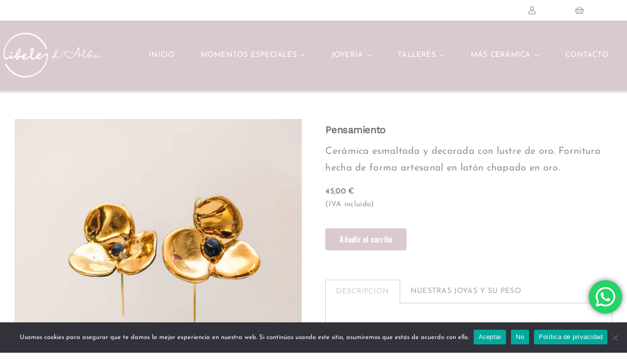

--- FILE ---
content_type: text/html; charset=UTF-8
request_url: https://cibelesdalba.com/producto/pendientes-flor-oro/
body_size: 34017
content:
<!DOCTYPE html>
<html class="avada-html-layout-wide avada-html-header-position-top avada-is-100-percent-template" lang="es" prefix="og: http://ogp.me/ns# fb: http://ogp.me/ns/fb#">
<head>
	<meta http-equiv="X-UA-Compatible" content="IE=edge" />
	<meta http-equiv="Content-Type" content="text/html; charset=utf-8"/>
	<meta name="viewport" content="width=device-width, initial-scale=1" />
	    <style>
        #wpadminbar #wp-admin-bar-p404_free_top_button .ab-icon:before {
            content: "\f103";
            color:red;
            top: 2px;
        }
    </style>
    <meta name='robots' content='index, follow, max-image-preview:large, max-snippet:-1, max-video-preview:-1' />

	<!-- This site is optimized with the Yoast SEO plugin v23.8 - https://yoast.com/wordpress/plugins/seo/ -->
	<title>Pendientes cerámica decorados en lustre de oro.</title>
	<meta name="description" content="Pendientes hechos en cerámica decorados con lustre de oro. Cerámica hecha a mano, fornitura de latón chapado en oro. Recíbelos en 48 horas" />
	<link rel="canonical" href="https://cibelesdalba.com/producto/pendientes-flor-oro/" />
	<meta property="og:locale" content="es_ES" />
	<meta property="og:type" content="article" />
	<meta property="og:title" content="Pendientes cerámica decorados en lustre de oro." />
	<meta property="og:description" content="Pendientes hechos en cerámica decorados con lustre de oro. Cerámica hecha a mano, fornitura de latón chapado en oro. Recíbelos en 48 horas" />
	<meta property="og:url" content="https://cibelesdalba.com/producto/pendientes-flor-oro/" />
	<meta property="og:site_name" content="Joyería cerámica artesanal Cibelesdalba" />
	<meta property="article:modified_time" content="2025-05-20T10:17:07+00:00" />
	<meta property="og:image" content="https://cibelesdalba.com/wp-content/uploads/2023/04/IMG_8355-scaled.jpg" />
	<meta property="og:image:width" content="2560" />
	<meta property="og:image:height" content="2560" />
	<meta property="og:image:type" content="image/jpeg" />
	<meta name="twitter:card" content="summary_large_image" />
	<meta name="twitter:label1" content="Tiempo de lectura" />
	<meta name="twitter:data1" content="1 minuto" />
	<script type="application/ld+json" class="yoast-schema-graph">{"@context":"https://schema.org","@graph":[{"@type":"WebPage","@id":"https://cibelesdalba.com/producto/pendientes-flor-oro/","url":"https://cibelesdalba.com/producto/pendientes-flor-oro/","name":"Pendientes cerámica decorados en lustre de oro.","isPartOf":{"@id":"https://cibelesdalba.com/#website"},"primaryImageOfPage":{"@id":"https://cibelesdalba.com/producto/pendientes-flor-oro/#primaryimage"},"image":{"@id":"https://cibelesdalba.com/producto/pendientes-flor-oro/#primaryimage"},"thumbnailUrl":"https://cibelesdalba.com/wp-content/uploads/2023/04/IMG_8355-scaled.jpg","datePublished":"2023-11-19T17:58:33+00:00","dateModified":"2025-05-20T10:17:07+00:00","description":"Pendientes hechos en cerámica decorados con lustre de oro. Cerámica hecha a mano, fornitura de latón chapado en oro. Recíbelos en 48 horas","breadcrumb":{"@id":"https://cibelesdalba.com/producto/pendientes-flor-oro/#breadcrumb"},"inLanguage":"es","potentialAction":[{"@type":"ReadAction","target":["https://cibelesdalba.com/producto/pendientes-flor-oro/"]}]},{"@type":"ImageObject","inLanguage":"es","@id":"https://cibelesdalba.com/producto/pendientes-flor-oro/#primaryimage","url":"https://cibelesdalba.com/wp-content/uploads/2023/04/IMG_8355-scaled.jpg","contentUrl":"https://cibelesdalba.com/wp-content/uploads/2023/04/IMG_8355-scaled.jpg","width":2560,"height":2560},{"@type":"BreadcrumbList","@id":"https://cibelesdalba.com/producto/pendientes-flor-oro/#breadcrumb","itemListElement":[{"@type":"ListItem","position":1,"name":"Portada","item":"https://cibelesdalba.com/"},{"@type":"ListItem","position":2,"name":"Tienda","item":"https://cibelesdalba.com/tienda/"},{"@type":"ListItem","position":3,"name":"Pensamiento"}]},{"@type":"WebSite","@id":"https://cibelesdalba.com/#website","url":"https://cibelesdalba.com/","name":"Joyería cerámica artesanal Cibelesdalba","description":"Tienda de joyas cerámica y regalos de cerámica","potentialAction":[{"@type":"SearchAction","target":{"@type":"EntryPoint","urlTemplate":"https://cibelesdalba.com/?s={search_term_string}"},"query-input":{"@type":"PropertyValueSpecification","valueRequired":true,"valueName":"search_term_string"}}],"inLanguage":"es"}]}</script>
	<!-- / Yoast SEO plugin. -->


<link rel="alternate" type="application/rss+xml" title="Joyería cerámica artesanal Cibelesdalba &raquo; Feed" href="https://cibelesdalba.com/feed/" />
					<link rel="shortcut icon" href="https://cibelesdalba.com/wp-content/uploads/2023/06/faviconcibeles-1.png" type="image/x-icon" />
		
		
		
				<link rel="alternate" title="oEmbed (JSON)" type="application/json+oembed" href="https://cibelesdalba.com/wp-json/oembed/1.0/embed?url=https%3A%2F%2Fcibelesdalba.com%2Fproducto%2Fpendientes-flor-oro%2F" />
<link rel="alternate" title="oEmbed (XML)" type="text/xml+oembed" href="https://cibelesdalba.com/wp-json/oembed/1.0/embed?url=https%3A%2F%2Fcibelesdalba.com%2Fproducto%2Fpendientes-flor-oro%2F&#038;format=xml" />
					<meta name="description" content="Te recuerdo que todas mis piezas están hechas a mano de manera artesanal en mi taller de Alcàsser (Valencia), una a una, a fuego lento, es por ello que pueden presentar pequeñas variaciones que harán que tu pieza sea única e irrepetible. Si te gusta esta pieza es posible que también te gusten estas otras:"/>
				
		<meta property="og:locale" content="es_ES"/>
		<meta property="og:type" content="article"/>
		<meta property="og:site_name" content="Joyería cerámica artesanal Cibelesdalba"/>
		<meta property="og:title" content="Pendientes cerámica decorados en lustre de oro."/>
				<meta property="og:description" content="Te recuerdo que todas mis piezas están hechas a mano de manera artesanal en mi taller de Alcàsser (Valencia), una a una, a fuego lento, es por ello que pueden presentar pequeñas variaciones que harán que tu pieza sea única e irrepetible. Si te gusta esta pieza es posible que también te gusten estas otras:"/>
				<meta property="og:url" content="https://cibelesdalba.com/producto/pendientes-flor-oro/"/>
													<meta property="article:modified_time" content="2025-05-20T10:17:07+01:00"/>
											<meta property="og:image" content="https://cibelesdalba.com/wp-content/uploads/2023/04/IMG_8355-scaled.jpg"/>
		<meta property="og:image:width" content="2560"/>
		<meta property="og:image:height" content="2560"/>
		<meta property="og:image:type" content="image/jpeg"/>
				<style id='wp-img-auto-sizes-contain-inline-css' type='text/css'>
img:is([sizes=auto i],[sizes^="auto," i]){contain-intrinsic-size:3000px 1500px}
/*# sourceURL=wp-img-auto-sizes-contain-inline-css */
</style>
<link rel='stylesheet' id='font-awesome-css' href='https://cibelesdalba.com/wp-content/plugins/woocommerce-ajax-filters/berocket/assets/css/font-awesome.min.css?ver=6.9' type='text/css' media='all' />
<style id='font-awesome-inline-css' type='text/css'>
[data-font="FontAwesome"]:before {font-family: 'FontAwesome' !important;content: attr(data-icon) !important;speak: none !important;font-weight: normal !important;font-variant: normal !important;text-transform: none !important;line-height: 1 !important;font-style: normal !important;-webkit-font-smoothing: antialiased !important;-moz-osx-font-smoothing: grayscale !important;}
/*# sourceURL=font-awesome-inline-css */
</style>
<link rel='stylesheet' id='acfwf-wc-cart-block-integration-css' href='https://cibelesdalba.com/wp-content/plugins/advanced-coupons-for-woocommerce-free/dist/assets/index-467dde24.css?ver=1731590268' type='text/css' media='all' />
<link rel='stylesheet' id='acfwf-wc-checkout-block-integration-css' href='https://cibelesdalba.com/wp-content/plugins/advanced-coupons-for-woocommerce-free/dist/assets/index-2a7d8588.css?ver=1731590268' type='text/css' media='all' />
<link rel='stylesheet' id='berocket_aapf_widget-style-css' href='https://cibelesdalba.com/wp-content/plugins/woocommerce-ajax-filters/assets/frontend/css/fullmain.min.css?ver=1.6.6' type='text/css' media='all' />
<link rel='stylesheet' id='ht_ctc_main_css-css' href='https://cibelesdalba.com/wp-content/plugins/click-to-chat-for-whatsapp/new/inc/assets/css/main.css?ver=4.12' type='text/css' media='all' />
<meta class="ct-ultimate-gdpr-deferred-css" has-loaded="0" rel='stylesheet' id='ct-ultimate-gdpr-cookie-popup-css' href='https://cibelesdalba.com/wp-content/plugins/ct-ultimate-gdpr/assets/css/cookie-popup.min.css?ver=6.9' type='text/css' media='all' />
<link rel='stylesheet' id='ct-ultimate-gdpr-custom-fonts-css' href='https://cibelesdalba.com/wp-content/plugins/ct-ultimate-gdpr/assets/css/fonts/fonts.css?ver=6.9' type='text/css' media='all' />
<link rel='stylesheet' id='dashicons-css' href='https://cibelesdalba.com/wp-includes/css/dashicons.min.css?ver=6.9' type='text/css' media='all' />
<style id='dashicons-inline-css' type='text/css'>
[data-font="Dashicons"]:before {font-family: 'Dashicons' !important;content: attr(data-icon) !important;speak: none !important;font-weight: normal !important;font-variant: normal !important;text-transform: none !important;line-height: 1 !important;font-style: normal !important;-webkit-font-smoothing: antialiased !important;-moz-osx-font-smoothing: grayscale !important;}
/*# sourceURL=dashicons-inline-css */
</style>
<style id='wp-emoji-styles-inline-css' type='text/css'>

	img.wp-smiley, img.emoji {
		display: inline !important;
		border: none !important;
		box-shadow: none !important;
		height: 1em !important;
		width: 1em !important;
		margin: 0 0.07em !important;
		vertical-align: -0.1em !important;
		background: none !important;
		padding: 0 !important;
	}
/*# sourceURL=wp-emoji-styles-inline-css */
</style>
<style id='wp-block-library-inline-css' type='text/css'>
:root{--wp-block-synced-color:#7a00df;--wp-block-synced-color--rgb:122,0,223;--wp-bound-block-color:var(--wp-block-synced-color);--wp-editor-canvas-background:#ddd;--wp-admin-theme-color:#007cba;--wp-admin-theme-color--rgb:0,124,186;--wp-admin-theme-color-darker-10:#006ba1;--wp-admin-theme-color-darker-10--rgb:0,107,160.5;--wp-admin-theme-color-darker-20:#005a87;--wp-admin-theme-color-darker-20--rgb:0,90,135;--wp-admin-border-width-focus:2px}@media (min-resolution:192dpi){:root{--wp-admin-border-width-focus:1.5px}}.wp-element-button{cursor:pointer}:root .has-very-light-gray-background-color{background-color:#eee}:root .has-very-dark-gray-background-color{background-color:#313131}:root .has-very-light-gray-color{color:#eee}:root .has-very-dark-gray-color{color:#313131}:root .has-vivid-green-cyan-to-vivid-cyan-blue-gradient-background{background:linear-gradient(135deg,#00d084,#0693e3)}:root .has-purple-crush-gradient-background{background:linear-gradient(135deg,#34e2e4,#4721fb 50%,#ab1dfe)}:root .has-hazy-dawn-gradient-background{background:linear-gradient(135deg,#faaca8,#dad0ec)}:root .has-subdued-olive-gradient-background{background:linear-gradient(135deg,#fafae1,#67a671)}:root .has-atomic-cream-gradient-background{background:linear-gradient(135deg,#fdd79a,#004a59)}:root .has-nightshade-gradient-background{background:linear-gradient(135deg,#330968,#31cdcf)}:root .has-midnight-gradient-background{background:linear-gradient(135deg,#020381,#2874fc)}:root{--wp--preset--font-size--normal:16px;--wp--preset--font-size--huge:42px}.has-regular-font-size{font-size:1em}.has-larger-font-size{font-size:2.625em}.has-normal-font-size{font-size:var(--wp--preset--font-size--normal)}.has-huge-font-size{font-size:var(--wp--preset--font-size--huge)}.has-text-align-center{text-align:center}.has-text-align-left{text-align:left}.has-text-align-right{text-align:right}.has-fit-text{white-space:nowrap!important}#end-resizable-editor-section{display:none}.aligncenter{clear:both}.items-justified-left{justify-content:flex-start}.items-justified-center{justify-content:center}.items-justified-right{justify-content:flex-end}.items-justified-space-between{justify-content:space-between}.screen-reader-text{border:0;clip-path:inset(50%);height:1px;margin:-1px;overflow:hidden;padding:0;position:absolute;width:1px;word-wrap:normal!important}.screen-reader-text:focus{background-color:#ddd;clip-path:none;color:#444;display:block;font-size:1em;height:auto;left:5px;line-height:normal;padding:15px 23px 14px;text-decoration:none;top:5px;width:auto;z-index:100000}html :where(.has-border-color){border-style:solid}html :where([style*=border-top-color]){border-top-style:solid}html :where([style*=border-right-color]){border-right-style:solid}html :where([style*=border-bottom-color]){border-bottom-style:solid}html :where([style*=border-left-color]){border-left-style:solid}html :where([style*=border-width]){border-style:solid}html :where([style*=border-top-width]){border-top-style:solid}html :where([style*=border-right-width]){border-right-style:solid}html :where([style*=border-bottom-width]){border-bottom-style:solid}html :where([style*=border-left-width]){border-left-style:solid}html :where(img[class*=wp-image-]){height:auto;max-width:100%}:where(figure){margin:0 0 1em}html :where(.is-position-sticky){--wp-admin--admin-bar--position-offset:var(--wp-admin--admin-bar--height,0px)}@media screen and (max-width:600px){html :where(.is-position-sticky){--wp-admin--admin-bar--position-offset:0px}}

/*# sourceURL=wp-block-library-inline-css */
</style><link rel='stylesheet' id='wc-blocks-style-css' href='https://cibelesdalba.com/wp-content/plugins/woocommerce/assets/client/blocks/wc-blocks.css?ver=wc-9.4.1' type='text/css' media='all' />
<style id='global-styles-inline-css' type='text/css'>
:root{--wp--preset--aspect-ratio--square: 1;--wp--preset--aspect-ratio--4-3: 4/3;--wp--preset--aspect-ratio--3-4: 3/4;--wp--preset--aspect-ratio--3-2: 3/2;--wp--preset--aspect-ratio--2-3: 2/3;--wp--preset--aspect-ratio--16-9: 16/9;--wp--preset--aspect-ratio--9-16: 9/16;--wp--preset--color--black: #000000;--wp--preset--color--cyan-bluish-gray: #abb8c3;--wp--preset--color--white: #ffffff;--wp--preset--color--pale-pink: #f78da7;--wp--preset--color--vivid-red: #cf2e2e;--wp--preset--color--luminous-vivid-orange: #ff6900;--wp--preset--color--luminous-vivid-amber: #fcb900;--wp--preset--color--light-green-cyan: #7bdcb5;--wp--preset--color--vivid-green-cyan: #00d084;--wp--preset--color--pale-cyan-blue: #8ed1fc;--wp--preset--color--vivid-cyan-blue: #0693e3;--wp--preset--color--vivid-purple: #9b51e0;--wp--preset--color--awb-color-1: #ffffff;--wp--preset--color--awb-color-2: #f9f9fb;--wp--preset--color--awb-color-3: #c8c9c7;--wp--preset--color--awb-color-4: #a8a8a8;--wp--preset--color--awb-color-5: #dac9d1;--wp--preset--color--awb-color-6: #a8a8a8;--wp--preset--color--awb-color-7: #a8a8a8;--wp--preset--color--awb-color-8: #a8a8a8;--wp--preset--color--awb-color-custom-1: #06b0ab;--wp--preset--color--awb-color-custom-2: #b25106;--wp--preset--color--awb-color-custom-3: #046d66;--wp--preset--color--awb-color-custom-4: #129205;--wp--preset--gradient--vivid-cyan-blue-to-vivid-purple: linear-gradient(135deg,rgb(6,147,227) 0%,rgb(155,81,224) 100%);--wp--preset--gradient--light-green-cyan-to-vivid-green-cyan: linear-gradient(135deg,rgb(122,220,180) 0%,rgb(0,208,130) 100%);--wp--preset--gradient--luminous-vivid-amber-to-luminous-vivid-orange: linear-gradient(135deg,rgb(252,185,0) 0%,rgb(255,105,0) 100%);--wp--preset--gradient--luminous-vivid-orange-to-vivid-red: linear-gradient(135deg,rgb(255,105,0) 0%,rgb(207,46,46) 100%);--wp--preset--gradient--very-light-gray-to-cyan-bluish-gray: linear-gradient(135deg,rgb(238,238,238) 0%,rgb(169,184,195) 100%);--wp--preset--gradient--cool-to-warm-spectrum: linear-gradient(135deg,rgb(74,234,220) 0%,rgb(151,120,209) 20%,rgb(207,42,186) 40%,rgb(238,44,130) 60%,rgb(251,105,98) 80%,rgb(254,248,76) 100%);--wp--preset--gradient--blush-light-purple: linear-gradient(135deg,rgb(255,206,236) 0%,rgb(152,150,240) 100%);--wp--preset--gradient--blush-bordeaux: linear-gradient(135deg,rgb(254,205,165) 0%,rgb(254,45,45) 50%,rgb(107,0,62) 100%);--wp--preset--gradient--luminous-dusk: linear-gradient(135deg,rgb(255,203,112) 0%,rgb(199,81,192) 50%,rgb(65,88,208) 100%);--wp--preset--gradient--pale-ocean: linear-gradient(135deg,rgb(255,245,203) 0%,rgb(182,227,212) 50%,rgb(51,167,181) 100%);--wp--preset--gradient--electric-grass: linear-gradient(135deg,rgb(202,248,128) 0%,rgb(113,206,126) 100%);--wp--preset--gradient--midnight: linear-gradient(135deg,rgb(2,3,129) 0%,rgb(40,116,252) 100%);--wp--preset--font-size--small: 15px;--wp--preset--font-size--medium: 20px;--wp--preset--font-size--large: 30px;--wp--preset--font-size--x-large: 42px;--wp--preset--font-size--normal: 20px;--wp--preset--font-size--xlarge: 40px;--wp--preset--font-size--huge: 60px;--wp--preset--font-family--inter: "Inter", sans-serif;--wp--preset--font-family--cardo: Cardo;--wp--preset--spacing--20: 0.44rem;--wp--preset--spacing--30: 0.67rem;--wp--preset--spacing--40: 1rem;--wp--preset--spacing--50: 1.5rem;--wp--preset--spacing--60: 2.25rem;--wp--preset--spacing--70: 3.38rem;--wp--preset--spacing--80: 5.06rem;--wp--preset--shadow--natural: 6px 6px 9px rgba(0, 0, 0, 0.2);--wp--preset--shadow--deep: 12px 12px 50px rgba(0, 0, 0, 0.4);--wp--preset--shadow--sharp: 6px 6px 0px rgba(0, 0, 0, 0.2);--wp--preset--shadow--outlined: 6px 6px 0px -3px rgb(255, 255, 255), 6px 6px rgb(0, 0, 0);--wp--preset--shadow--crisp: 6px 6px 0px rgb(0, 0, 0);}:where(.is-layout-flex){gap: 0.5em;}:where(.is-layout-grid){gap: 0.5em;}body .is-layout-flex{display: flex;}.is-layout-flex{flex-wrap: wrap;align-items: center;}.is-layout-flex > :is(*, div){margin: 0;}body .is-layout-grid{display: grid;}.is-layout-grid > :is(*, div){margin: 0;}:where(.wp-block-columns.is-layout-flex){gap: 2em;}:where(.wp-block-columns.is-layout-grid){gap: 2em;}:where(.wp-block-post-template.is-layout-flex){gap: 1.25em;}:where(.wp-block-post-template.is-layout-grid){gap: 1.25em;}.has-black-color{color: var(--wp--preset--color--black) !important;}.has-cyan-bluish-gray-color{color: var(--wp--preset--color--cyan-bluish-gray) !important;}.has-white-color{color: var(--wp--preset--color--white) !important;}.has-pale-pink-color{color: var(--wp--preset--color--pale-pink) !important;}.has-vivid-red-color{color: var(--wp--preset--color--vivid-red) !important;}.has-luminous-vivid-orange-color{color: var(--wp--preset--color--luminous-vivid-orange) !important;}.has-luminous-vivid-amber-color{color: var(--wp--preset--color--luminous-vivid-amber) !important;}.has-light-green-cyan-color{color: var(--wp--preset--color--light-green-cyan) !important;}.has-vivid-green-cyan-color{color: var(--wp--preset--color--vivid-green-cyan) !important;}.has-pale-cyan-blue-color{color: var(--wp--preset--color--pale-cyan-blue) !important;}.has-vivid-cyan-blue-color{color: var(--wp--preset--color--vivid-cyan-blue) !important;}.has-vivid-purple-color{color: var(--wp--preset--color--vivid-purple) !important;}.has-black-background-color{background-color: var(--wp--preset--color--black) !important;}.has-cyan-bluish-gray-background-color{background-color: var(--wp--preset--color--cyan-bluish-gray) !important;}.has-white-background-color{background-color: var(--wp--preset--color--white) !important;}.has-pale-pink-background-color{background-color: var(--wp--preset--color--pale-pink) !important;}.has-vivid-red-background-color{background-color: var(--wp--preset--color--vivid-red) !important;}.has-luminous-vivid-orange-background-color{background-color: var(--wp--preset--color--luminous-vivid-orange) !important;}.has-luminous-vivid-amber-background-color{background-color: var(--wp--preset--color--luminous-vivid-amber) !important;}.has-light-green-cyan-background-color{background-color: var(--wp--preset--color--light-green-cyan) !important;}.has-vivid-green-cyan-background-color{background-color: var(--wp--preset--color--vivid-green-cyan) !important;}.has-pale-cyan-blue-background-color{background-color: var(--wp--preset--color--pale-cyan-blue) !important;}.has-vivid-cyan-blue-background-color{background-color: var(--wp--preset--color--vivid-cyan-blue) !important;}.has-vivid-purple-background-color{background-color: var(--wp--preset--color--vivid-purple) !important;}.has-black-border-color{border-color: var(--wp--preset--color--black) !important;}.has-cyan-bluish-gray-border-color{border-color: var(--wp--preset--color--cyan-bluish-gray) !important;}.has-white-border-color{border-color: var(--wp--preset--color--white) !important;}.has-pale-pink-border-color{border-color: var(--wp--preset--color--pale-pink) !important;}.has-vivid-red-border-color{border-color: var(--wp--preset--color--vivid-red) !important;}.has-luminous-vivid-orange-border-color{border-color: var(--wp--preset--color--luminous-vivid-orange) !important;}.has-luminous-vivid-amber-border-color{border-color: var(--wp--preset--color--luminous-vivid-amber) !important;}.has-light-green-cyan-border-color{border-color: var(--wp--preset--color--light-green-cyan) !important;}.has-vivid-green-cyan-border-color{border-color: var(--wp--preset--color--vivid-green-cyan) !important;}.has-pale-cyan-blue-border-color{border-color: var(--wp--preset--color--pale-cyan-blue) !important;}.has-vivid-cyan-blue-border-color{border-color: var(--wp--preset--color--vivid-cyan-blue) !important;}.has-vivid-purple-border-color{border-color: var(--wp--preset--color--vivid-purple) !important;}.has-vivid-cyan-blue-to-vivid-purple-gradient-background{background: var(--wp--preset--gradient--vivid-cyan-blue-to-vivid-purple) !important;}.has-light-green-cyan-to-vivid-green-cyan-gradient-background{background: var(--wp--preset--gradient--light-green-cyan-to-vivid-green-cyan) !important;}.has-luminous-vivid-amber-to-luminous-vivid-orange-gradient-background{background: var(--wp--preset--gradient--luminous-vivid-amber-to-luminous-vivid-orange) !important;}.has-luminous-vivid-orange-to-vivid-red-gradient-background{background: var(--wp--preset--gradient--luminous-vivid-orange-to-vivid-red) !important;}.has-very-light-gray-to-cyan-bluish-gray-gradient-background{background: var(--wp--preset--gradient--very-light-gray-to-cyan-bluish-gray) !important;}.has-cool-to-warm-spectrum-gradient-background{background: var(--wp--preset--gradient--cool-to-warm-spectrum) !important;}.has-blush-light-purple-gradient-background{background: var(--wp--preset--gradient--blush-light-purple) !important;}.has-blush-bordeaux-gradient-background{background: var(--wp--preset--gradient--blush-bordeaux) !important;}.has-luminous-dusk-gradient-background{background: var(--wp--preset--gradient--luminous-dusk) !important;}.has-pale-ocean-gradient-background{background: var(--wp--preset--gradient--pale-ocean) !important;}.has-electric-grass-gradient-background{background: var(--wp--preset--gradient--electric-grass) !important;}.has-midnight-gradient-background{background: var(--wp--preset--gradient--midnight) !important;}.has-small-font-size{font-size: var(--wp--preset--font-size--small) !important;}.has-medium-font-size{font-size: var(--wp--preset--font-size--medium) !important;}.has-large-font-size{font-size: var(--wp--preset--font-size--large) !important;}.has-x-large-font-size{font-size: var(--wp--preset--font-size--x-large) !important;}
/*# sourceURL=global-styles-inline-css */
</style>

<style id='classic-theme-styles-inline-css' type='text/css'>
/*! This file is auto-generated */
.wp-block-button__link{color:#fff;background-color:#32373c;border-radius:9999px;box-shadow:none;text-decoration:none;padding:calc(.667em + 2px) calc(1.333em + 2px);font-size:1.125em}.wp-block-file__button{background:#32373c;color:#fff;text-decoration:none}
/*# sourceURL=/wp-includes/css/classic-themes.min.css */
</style>
<link rel='stylesheet' id='contact-form-7-css' href='https://cibelesdalba.com/wp-content/plugins/contact-form-7/includes/css/styles.css?ver=6.0' type='text/css' media='all' />
<link rel='stylesheet' id='cookie-notice-front-css' href='https://cibelesdalba.com/wp-content/plugins/cookie-notice/css/front.min.css?ver=2.4.18' type='text/css' media='all' />
<meta class="ct-ultimate-gdpr-deferred-css" has-loaded="0" rel='stylesheet' id='ct-ultimate-gdpr-css' href='https://cibelesdalba.com/wp-content/plugins/ct-ultimate-gdpr/assets/css/style.min.css?ver=3.9' type='text/css' media='all' />
<meta class="ct-ultimate-gdpr-deferred-css" has-loaded="0" rel='stylesheet' id='ct-ultimate-gdpr-font-awesome-css' href='https://cibelesdalba.com/wp-content/plugins/ct-ultimate-gdpr/assets/css/fonts/font-awesome/css/font-awesome.min.css?ver=6.9' type='text/css' media='all' />
<link rel='stylesheet' id='tiered-pricing-table-front-css-css' href='https://cibelesdalba.com/wp-content/plugins/tier-pricing-table/assets/frontend/main.css?ver=5.1.3' type='text/css' media='all' />
<link rel='stylesheet' id='accordions-css-css' href='https://cibelesdalba.com/wp-content/plugins/woo-accordions/assets/css/woco-accordion.css?ver=6.9' type='text/css' media='all' />
<style id='accordions-css-inline-css' type='text/css'>
body .accordion-header h2{ color:#ffffff;}body .accordion-item-active .accordion-header h2{ color:#ffffff;}body .accordion-header{ background:#dac9d1; }body .accordion-item-active .accordion-header{ background:#dac9d1; }.accordion-header-icon{ color:#ffffff; }.accordion-header-icon.accordion-header-icon-active{ color:#ffffff;}
/*# sourceURL=accordions-css-inline-css */
</style>
<link rel='stylesheet' id='photoswipe-css' href='https://cibelesdalba.com/wp-content/plugins/woocommerce/assets/css/photoswipe/photoswipe.min.css?ver=9.4.1' type='text/css' media='all' />
<link rel='stylesheet' id='photoswipe-default-skin-css' href='https://cibelesdalba.com/wp-content/plugins/woocommerce/assets/css/photoswipe/default-skin/default-skin.min.css?ver=9.4.1' type='text/css' media='all' />
<style id='woocommerce-inline-inline-css' type='text/css'>
.woocommerce form .form-row .required { visibility: visible; }
/*# sourceURL=woocommerce-inline-inline-css */
</style>
<link rel='stylesheet' id='wpa-style-css' href='https://cibelesdalba.com/wp-content/plugins/wp-accessibility/css/wpa-style.css?ver=2.0.1' type='text/css' media='all' />
<style id='wpa-style-inline-css' type='text/css'>

		:focus { outline: 2px solid #000!important; outline-offset: 2px !important; }
		:root { --admin-bar-top : 7px; }
/*# sourceURL=wpa-style-inline-css */
</style>
<link rel='stylesheet' id='woocommerce-addons-css-css' href='https://cibelesdalba.com/wp-content/plugins/woocommerce-product-addons/assets/css/frontend/frontend.css?ver=5.0.2' type='text/css' media='all' />
<link rel='stylesheet' id='wooac-feather-css' href='https://cibelesdalba.com/wp-content/plugins/woo-added-to-cart-notification/assets/libs/feather/feather.css?ver=6.9' type='text/css' media='all' />
<link rel='stylesheet' id='magnific-popup-css' href='https://cibelesdalba.com/wp-content/plugins/woo-added-to-cart-notification/assets/libs/magnific-popup/magnific-popup.css?ver=6.9' type='text/css' media='all' />
<link rel='stylesheet' id='wooac-frontend-css' href='https://cibelesdalba.com/wp-content/plugins/woo-added-to-cart-notification/assets/css/frontend.css?ver=3.0.8' type='text/css' media='all' />
<link rel='stylesheet' id='yith-wcan-shortcodes-css' href='https://cibelesdalba.com/wp-content/plugins/yith-woocommerce-ajax-navigation/assets/css/shortcodes.css?ver=5.5.0' type='text/css' media='all' />
<style id='yith-wcan-shortcodes-inline-css' type='text/css'>
:root{
	--yith-wcan-filters_colors_titles: #434343;
	--yith-wcan-filters_colors_background: #FFFFFF;
	--yith-wcan-filters_colors_accent: #A7144C;
	--yith-wcan-filters_colors_accent_r: 167;
	--yith-wcan-filters_colors_accent_g: 20;
	--yith-wcan-filters_colors_accent_b: 76;
	--yith-wcan-color_swatches_border_radius: 100%;
	--yith-wcan-color_swatches_size: 30px;
	--yith-wcan-labels_style_background: #FFFFFF;
	--yith-wcan-labels_style_background_hover: #A7144C;
	--yith-wcan-labels_style_background_active: #A7144C;
	--yith-wcan-labels_style_text: #434343;
	--yith-wcan-labels_style_text_hover: #FFFFFF;
	--yith-wcan-labels_style_text_active: #FFFFFF;
	--yith-wcan-anchors_style_text: #434343;
	--yith-wcan-anchors_style_text_hover: #A7144C;
	--yith-wcan-anchors_style_text_active: #A7144C;
}
/*# sourceURL=yith-wcan-shortcodes-inline-css */
</style>
<meta class="ct-ultimate-gdpr-deferred-css" has-loaded="0" rel='stylesheet' id='ct-ultimate-gdpr-jquery-ui-css' href='https://cibelesdalba.com/wp-content/plugins/ct-ultimate-gdpr/assets/css/jquery-ui.min.css?ver=6.9' type='text/css' media='all' />
<link rel='stylesheet' id='child-style-css' href='https://cibelesdalba.com/wp-content/themes/Avada-Child-Theme/style.css?ver=6.9' type='text/css' media='all' />
<link rel='stylesheet' id='fusion-dynamic-css-css' href='https://cibelesdalba.com/wp-content/uploads/fusion-styles/f7b276678797a71b113816d57e37d235.min.css?ver=3.11.11' type='text/css' media='all' />
<script src="https://cibelesdalba.com/wp-content/plugins/ct-ultimate-gdpr/assets/js/load-deferred-assets.js?ver=6.9" id="ct-ultimate-gdpr-defer-assets-js"></script>
<script src="https://cibelesdalba.com/wp-includes/js/jquery/jquery.min.js?ver=3.7.1" id="jquery-core-js"></script>
<script src="https://cibelesdalba.com/wp-includes/js/jquery/jquery-migrate.min.js?ver=3.4.1" id="jquery-migrate-js"></script>
<script id="ct-ultimate-gdpr-cookie-block-js-extra">
var ct_ultimate_gdpr_cookie_block = {"blocked":[],"level":"2"};
var ct_ultimate_gdpr_popup_close = {"cookie_popup_button_close":""};
//# sourceURL=ct-ultimate-gdpr-cookie-block-js-extra
</script>
<script src="https://cibelesdalba.com/wp-content/plugins/ct-ultimate-gdpr/assets/js/cookie-block.js?ver=3.9" id="ct-ultimate-gdpr-cookie-block-js"></script>
<script src="https://cibelesdalba.com/wp-content/plugins/ct-ultimate-gdpr/assets/js/service-facebook-pixel.js?ver=6.9" id="ct-ultimate-gdpr-service-facebook-pixel-js"></script>
<script id="cookie-notice-front-js-before">
var cnArgs = {"ajaxUrl":"https:\/\/cibelesdalba.com\/wp-admin\/admin-ajax.php","nonce":"7fe938d788","hideEffect":"fade","position":"bottom","onScroll":false,"onScrollOffset":100,"onClick":false,"cookieName":"cookie_notice_accepted","cookieTime":2592000,"cookieTimeRejected":2592000,"globalCookie":false,"redirection":false,"cache":false,"revokeCookies":false,"revokeCookiesOpt":"automatic"};

//# sourceURL=cookie-notice-front-js-before
</script>
<script src="https://cibelesdalba.com/wp-content/plugins/cookie-notice/js/front.min.js?ver=2.4.18" id="cookie-notice-front-js"></script>
<script id="tiered-pricing-table-front-js-js-extra">
var tieredPricingGlobalData = {"loadVariationTieredPricingNonce":"67b786773e","isPremium":"no","currencyOptions":{"currency_symbol":"&euro;","decimal_separator":",","thousand_separator":".","decimals":2,"price_format":"%2$s&nbsp;%1$s","trim_zeros":false},"supportedVariableProductTypes":["variable","variable-subscription"],"supportedSimpleProductTypes":["simple","subscription","variation"]};
//# sourceURL=tiered-pricing-table-front-js-js-extra
</script>
<script src="https://cibelesdalba.com/wp-content/plugins/tier-pricing-table/assets/frontend/product-tiered-pricing-table.min.js?ver=5.1.3" id="tiered-pricing-table-front-js-js"></script>
<script src="https://cibelesdalba.com/wp-content/plugins/woocommerce/assets/js/jquery-blockui/jquery.blockUI.min.js?ver=2.7.0-wc.9.4.1" id="jquery-blockui-js" defer data-wp-strategy="defer"></script>
<script id="wc-add-to-cart-js-extra">
var wc_add_to_cart_params = {"ajax_url":"/wp-admin/admin-ajax.php","wc_ajax_url":"/?wc-ajax=%%endpoint%%","i18n_view_cart":"Ver carrito","cart_url":"https://cibelesdalba.com/carrito/","is_cart":"","cart_redirect_after_add":"no"};
//# sourceURL=wc-add-to-cart-js-extra
</script>
<script src="https://cibelesdalba.com/wp-content/plugins/woocommerce/assets/js/frontend/add-to-cart.min.js?ver=9.4.1" id="wc-add-to-cart-js" defer data-wp-strategy="defer"></script>
<script src="https://cibelesdalba.com/wp-content/plugins/woocommerce/assets/js/zoom/jquery.zoom.min.js?ver=1.7.21-wc.9.4.1" id="zoom-js" defer data-wp-strategy="defer"></script>
<script src="https://cibelesdalba.com/wp-content/plugins/woocommerce/assets/js/photoswipe/photoswipe.min.js?ver=4.1.1-wc.9.4.1" id="photoswipe-js" defer data-wp-strategy="defer"></script>
<script src="https://cibelesdalba.com/wp-content/plugins/woocommerce/assets/js/photoswipe/photoswipe-ui-default.min.js?ver=4.1.1-wc.9.4.1" id="photoswipe-ui-default-js" defer data-wp-strategy="defer"></script>
<script id="wc-single-product-js-extra">
var wc_single_product_params = {"i18n_required_rating_text":"Por favor elige una puntuaci\u00f3n","review_rating_required":"yes","flexslider":{"rtl":false,"animation":"slide","smoothHeight":true,"directionNav":true,"controlNav":"thumbnails","slideshow":false,"animationSpeed":500,"animationLoop":true,"allowOneSlide":false},"zoom_enabled":"1","zoom_options":[],"photoswipe_enabled":"1","photoswipe_options":{"shareEl":false,"closeOnScroll":false,"history":false,"hideAnimationDuration":0,"showAnimationDuration":0},"flexslider_enabled":"1"};
//# sourceURL=wc-single-product-js-extra
</script>
<script src="https://cibelesdalba.com/wp-content/plugins/woocommerce/assets/js/frontend/single-product.min.js?ver=9.4.1" id="wc-single-product-js" defer data-wp-strategy="defer"></script>
<script src="https://cibelesdalba.com/wp-content/plugins/woocommerce/assets/js/js-cookie/js.cookie.min.js?ver=2.1.4-wc.9.4.1" id="js-cookie-js" data-wp-strategy="defer"></script>
<script id="woocommerce-js-extra">
var woocommerce_params = {"ajax_url":"/wp-admin/admin-ajax.php","wc_ajax_url":"/?wc-ajax=%%endpoint%%"};
//# sourceURL=woocommerce-js-extra
</script>
<script src="https://cibelesdalba.com/wp-content/plugins/woocommerce/assets/js/frontend/woocommerce.min.js?ver=9.4.1" id="woocommerce-js" defer data-wp-strategy="defer"></script>
<script id="ct-ultimate-gdpr-cookie-list-js-extra">
var ct_ultimate_gdpr_cookie_list = {"list":[]};
//# sourceURL=ct-ultimate-gdpr-cookie-list-js-extra
</script>
<script src="https://cibelesdalba.com/wp-content/plugins/ct-ultimate-gdpr/assets/js/cookie-list.js?ver=3.9" id="ct-ultimate-gdpr-cookie-list-js"></script>
<script src="https://cibelesdalba.com/wp-content/plugins/ct-ultimate-gdpr/assets/js/shortcode-block-cookie.js?ver=3.9" id="ct-ultimate-gdpr-shortcode-block-cookie-js"></script>
<script src="https://cibelesdalba.com/wp-content/plugins/wp-accessibility/js/fingerprint.min.js?ver=2.0.1" id="wpa-fingerprintjs-js"></script>
<link rel="https://api.w.org/" href="https://cibelesdalba.com/wp-json/" /><link rel="alternate" title="JSON" type="application/json" href="https://cibelesdalba.com/wp-json/wp/v2/product/18945" /><link rel="EditURI" type="application/rsd+xml" title="RSD" href="https://cibelesdalba.com/xmlrpc.php?rsd" />
<meta name="generator" content="WordPress 6.9" />
<meta name="generator" content="WooCommerce 9.4.1" />
<link rel='shortlink' href='https://cibelesdalba.com/?p=18945' />
            <!--Compatibility with Avada theme-->
            <style>
				.tiered-pricing-table tbody tr {
					height: inherit !important;
				}

				.tiered-pricing-table tbody td {
					padding: 15px 0 15px 10px !important;
				}

				.tiered-pricing-table th {
					padding-left: 10px !important;
				}
            </style>
					<script>
			// Tiered Pricing WOOCS Compatibility
			(function ($) {
				$('.tpt__tiered-pricing').on('tiered_price_update', function (event, data) {
					$.each($('.wcpa_form_outer'), function (i, el) {
						var $el = $(el);
						var product = $el.data('product');

						if (product) {
							product.wc_product_price = data.price;
							$(el).data('product', product);
						}
					});
				});
			})(jQuery);
		</script>
				<script>
			// Tiered Pricing WOOCS Compatibility
			(function ($) {
				const updateVariationPrice = function (price, variationId) {

					if (!variationId) {
						return;
					}

					if ($('[data-product_variations]').length === 0) {
						return;
					}

					let variationData = $('[data-product_variations]').data('product_variations');

					if (!variationData) {
						return;
					}

					variationData = variationData.map(variation => {
						if (variation.variation_id === parseInt(variationId)) {
							variation.display_price = price;
						}

						return variation;
					});

					$('[data-product_variations]').data('product_variations', variationData);
				};

				$('.tpt__tiered-pricing').on('tiered_price_update', function (event, data) {

					if (typeof WAPF !== 'undefined') {
						// the variable is defined
						WAPF.Filter.add('wapf/pricing/base', function (_price, _wrapper) {
							return data.price;
						});

						// Trigger update totals.
						$('.wapf').find('input, select, textarea').trigger('change');
					}

					// Free version
					if ($('.wapf-product-totals').length) {
						$('.wapf-product-totals').data('product-price', data.price);

						const productId = parseInt(data.__instance.$getPricingElement().data('product-id'));

						updateVariationPrice(data.price, productId);
					}
				});
			})(jQuery);
		</script>
		<script>document.createElement( "picture" );if(!window.HTMLPictureElement && document.addEventListener) {window.addEventListener("DOMContentLoaded", function() {var s = document.createElement("script");s.src = "https://cibelesdalba.com/wp-content/plugins/webp-express/js/picturefill.min.js";document.body.appendChild(s);});}</script><style></style><link rel="preload" href="https://cibelesdalba.com/wp-content/themes/Avada/includes/lib/assets/fonts/icomoon/awb-icons.woff" as="font" type="font/woff" crossorigin><link rel="preload" href="//pro.fontawesome.com/releases/v5.15.4/webfonts/fa-brands-400.woff2" as="font" type="font/woff2" crossorigin><link rel="preload" href="//pro.fontawesome.com/releases/v5.15.4/webfonts/fa-regular-400.woff2" as="font" type="font/woff2" crossorigin><link rel="preload" href="//pro.fontawesome.com/releases/v5.15.4/webfonts/fa-solid-900.woff2" as="font" type="font/woff2" crossorigin><link rel="preload" href="//pro.fontawesome.com/releases/v5.15.4/webfonts/fa-light-300.woff2" as="font" type="font/woff2" crossorigin><link rel="preload" href="https://cibelesdalba.com/wp-content/uploads/fusion-icons/petsupplies-icon-set/fonts/petsupplies.ttf?gcsdh" as="font" type="font/ttf" crossorigin><style type="text/css" id="css-fb-visibility">@media screen and (max-width: 640px){.fusion-no-small-visibility{display:none !important;}body .sm-text-align-center{text-align:center !important;}body .sm-text-align-left{text-align:left !important;}body .sm-text-align-right{text-align:right !important;}body .sm-flex-align-center{justify-content:center !important;}body .sm-flex-align-flex-start{justify-content:flex-start !important;}body .sm-flex-align-flex-end{justify-content:flex-end !important;}body .sm-mx-auto{margin-left:auto !important;margin-right:auto !important;}body .sm-ml-auto{margin-left:auto !important;}body .sm-mr-auto{margin-right:auto !important;}body .fusion-absolute-position-small{position:absolute;top:auto;width:100%;}.awb-sticky.awb-sticky-small{ position: sticky; top: var(--awb-sticky-offset,0); }}@media screen and (min-width: 641px) and (max-width: 1024px){.fusion-no-medium-visibility{display:none !important;}body .md-text-align-center{text-align:center !important;}body .md-text-align-left{text-align:left !important;}body .md-text-align-right{text-align:right !important;}body .md-flex-align-center{justify-content:center !important;}body .md-flex-align-flex-start{justify-content:flex-start !important;}body .md-flex-align-flex-end{justify-content:flex-end !important;}body .md-mx-auto{margin-left:auto !important;margin-right:auto !important;}body .md-ml-auto{margin-left:auto !important;}body .md-mr-auto{margin-right:auto !important;}body .fusion-absolute-position-medium{position:absolute;top:auto;width:100%;}.awb-sticky.awb-sticky-medium{ position: sticky; top: var(--awb-sticky-offset,0); }}@media screen and (min-width: 1025px){.fusion-no-large-visibility{display:none !important;}body .lg-text-align-center{text-align:center !important;}body .lg-text-align-left{text-align:left !important;}body .lg-text-align-right{text-align:right !important;}body .lg-flex-align-center{justify-content:center !important;}body .lg-flex-align-flex-start{justify-content:flex-start !important;}body .lg-flex-align-flex-end{justify-content:flex-end !important;}body .lg-mx-auto{margin-left:auto !important;margin-right:auto !important;}body .lg-ml-auto{margin-left:auto !important;}body .lg-mr-auto{margin-right:auto !important;}body .fusion-absolute-position-large{position:absolute;top:auto;width:100%;}.awb-sticky.awb-sticky-large{ position: sticky; top: var(--awb-sticky-offset,0); }}</style>	<noscript><style>.woocommerce-product-gallery{ opacity: 1 !important; }</style></noscript>
				<script  type="text/javascript">
				!function(f,b,e,v,n,t,s){if(f.fbq)return;n=f.fbq=function(){n.callMethod?
					n.callMethod.apply(n,arguments):n.queue.push(arguments)};if(!f._fbq)f._fbq=n;
					n.push=n;n.loaded=!0;n.version='2.0';n.queue=[];t=b.createElement(e);t.async=!0;
					t.src=v;s=b.getElementsByTagName(e)[0];s.parentNode.insertBefore(t,s)}(window,
					document,'script','https://connect.facebook.net/en_US/fbevents.js');
			</script>
			<!-- WooCommerce Facebook Integration Begin -->
			<script  type="text/javascript">

				fbq('init', '425220290197460', {}, {
    "agent": "woocommerce-9.4.1-3.3.0"
});

				fbq( 'track', 'PageView', {
    "source": "woocommerce",
    "version": "9.4.1",
    "pluginVersion": "3.3.0"
} );

				document.addEventListener( 'DOMContentLoaded', function() {
					// Insert placeholder for events injected when a product is added to the cart through AJAX.
					document.body.insertAdjacentHTML( 'beforeend', '<div class=\"wc-facebook-pixel-event-placeholder\"></div>' );
				}, false );

			</script>
			<!-- WooCommerce Facebook Integration End -->
			<link rel="modulepreload" href="https://cibelesdalba.com/wp-content/plugins/advanced-coupons-for-woocommerce-free/dist/common/NoticesPlugin.4b31c3cc.js"  /><link rel="modulepreload" href="https://cibelesdalba.com/wp-content/plugins/advanced-coupons-for-woocommerce-free/dist/common/NoticesPlugin.4b31c3cc.js"  /><style class='wp-fonts-local' type='text/css'>
@font-face{font-family:Inter;font-style:normal;font-weight:300 900;font-display:fallback;src:url('https://cibelesdalba.com/wp-content/plugins/woocommerce/assets/fonts/Inter-VariableFont_slnt,wght.woff2') format('woff2');font-stretch:normal;}
@font-face{font-family:Cardo;font-style:normal;font-weight:400;font-display:fallback;src:url('https://cibelesdalba.com/wp-content/plugins/woocommerce/assets/fonts/cardo_normal_400.woff2') format('woff2');}
</style>
		<script type="text/javascript">
			var doc = document.documentElement;
			doc.setAttribute( 'data-useragent', navigator.userAgent );
		</script>
		<style type="text/css" id="fusion-builder-template-header-css">ul#menu-header-multipurpose span.menu-text {
    display: none;
}
.fusion-column-wrapper.fusion-flex-justify-content-flex-end.fusion-content-layout-column {
    height: 30px;
}
.fusion-text.fusion-text-1 p {
    margin: 0;
    margin-top: 5px;
}
.fusion-text.fusion-text-1 {
    height: 30px;
}
span.has-fusion-standard-logo.fusion-imageframe.imageframe-none.imageframe-1.hover-type-none {
    max-width: 200px!important;
}
:focus{
    outline: 0px solid #000!important;
    outline-offset: 0px !important;
}
#logo img.img-responsive.fusion-standard-logo {
    -webkit-filter: invert(100%);
    filter: invert(100%);
}</style><style type="text/css" id="fusion-builder-template-content-css">*,h1,h2,h3{
font-family: "Josefin Sans";
}
h3.fusion-woocommerce-tab-title {
    display: none;
}
p.stock.in-stock {
    display: none;
}</style><style type="text/css" id="fusion-builder-template-footer-css">span#imgwidth img {
    width: 150px;
}
input.wpcf7-form-control.has-spinner.wpcf7-submit {
    border-radius: 0px;
    background-color: white;
    border: 1px solid black;
    margin-left: 0px;
    transition: all .4s ease;
    margin-top: 5px;
    width: 100%;
color:black;
}
.wpcf7-captchar, .wpcf7-form .wpcf7-date, .wpcf7-form .wpcf7-number, .wpcf7-form .wpcf7-quiz, .wpcf7-form .wpcf7-select, .wpcf7-form .wpcf7-text{
border-radius:0px!important
}
ul#menu-menu-1 li a {
    color: black;
font-size:14px;
}
.wpcf7-spinner{
display:none;
}
form.wpcf7-form.init p {
    margin: 5px 0px 0px;
}
p.formlabel {
    font-size: 11px!important;
}</style><!-- Google tag (gtag.js) -->
<script async src="https://www.googletagmanager.com/gtag/js?id=G-N90V2KXE81"></script>
<script>
  window.dataLayer = window.dataLayer || [];
  function gtag(){dataLayer.push(arguments);}
  gtag('js', new Date());

  gtag('config', 'G-N90V2KXE81');
</script>
<meta name="facebook-domain-verification" content="fs5csd03szh686ka1uodeco11t2znc" />
<meta name="p:domain_verify" content="b7228ac862648508d035c8b500ac2d49"/>
<!-- Google tag (gtag.js) -->
<script async src="https://www.googletagmanager.com/gtag/js?id=G-Z4ZB0HHX7N">
</script>
<script>
  window.dataLayer = window.dataLayer || [];
  function gtag(){dataLayer.push(arguments);}
  gtag('js', new Date());

  gtag('config', 'G-Z4ZB0HHX7N');
</script>
	<style>
  @import url('https://fonts.googleapis.com/css2?family=Kanit:ital,wght@1,300;1,400&display=swap');
</style>

<script>
jQuery(document).ready(function() {
    jQuery(".interin").hide();
    var num=0;

  jQuery(".inter").one("click", function(){
      if(num==0){
          num++;
        jQuery(".interin").toggle('slow');
      } else{
        jQuery(".interin").hide();
        num=0;
      }
});
});
</script>


<script>
function myFunction() {
  const element = document.getElementById("joyas");
  element.scrollIntoView();
}
</script>

<script>
	let slideIndex = 1;
showSlides(slideIndex);

function plusSlides(n) {
  showSlides(slideIndex += n);
}

function currentSlide(n) {
  showSlides(slideIndex = n);
}

function showSlides(n) {
  let i;
  let slides = document.getElementsByClassName("mySlides");
  let dots = document.getElementsByClassName("dot");
  if (n > slides.length) {slideIndex = 1}    
  if (n < 1) {slideIndex = slides.length}
  for (i = 0; i < slides.length; i++) {
    slides[i].style.display = "none";  
  }
  for (i = 0; i < dots.length; i++) {
    dots[i].className = dots[i].className.replace(" active", "");
  }
  slides[slideIndex-1].style.display = "block";  
  dots[slideIndex-1].className += " active";
}
</script><link rel='stylesheet' id='cta-css-css' href='https://cibelesdalba.com/wp-content/plugins/captcha-them-all/css/cta.css?ver=6.9' type='text/css' media='all' />
</head>

<body data-rsssl=1 class="wp-singular product-template-default single single-product postid-18945 wp-theme-Avada wp-child-theme-Avada-Child-Theme theme-Avada cookies-not-set woocommerce woocommerce-page woocommerce-no-js wpa-excerpt yith-wcan-free fusion-image-hovers fusion-pagination-sizing fusion-button_type-flat fusion-button_span-no fusion-button_gradient-linear avada-image-rollover-circle-no avada-image-rollover-no fusion-body ltr fusion-sticky-header no-tablet-sticky-header no-mobile-sticky-header no-mobile-slidingbar no-desktop-totop no-mobile-totop avada-has-rev-slider-styles fusion-disable-outline fusion-sub-menu-fade mobile-logo-pos-left layout-wide-mode avada-has-boxed-modal-shadow-none layout-scroll-offset-full avada-has-zero-margin-offset-top fusion-top-header menu-text-align-center fusion-woo-product-design-classic fusion-woo-shop-page-columns-4 fusion-woo-related-columns-4 fusion-woo-archive-page-columns-3 fusion-woocommerce-equal-heights avada-has-woo-gallery-disabled woo-sale-badge-circle woo-outofstock-badge-top_bar mobile-menu-design-classic fusion-show-pagination-text fusion-header-layout-v3 avada-responsive avada-footer-fx-none avada-menu-highlight-style-bar fusion-search-form-clean fusion-main-menu-search-overlay fusion-avatar-circle avada-dropdown-styles avada-blog-layout-grid avada-blog-archive-layout-grid avada-header-shadow-no avada-menu-icon-position-left avada-has-megamenu-shadow avada-has-pagetitle-bg-full avada-has-mobile-menu-search avada-has-main-nav-search-icon avada-has-breadcrumb-mobile-hidden avada-has-titlebar-hide avada-header-border-color-full-transparent avada-has-pagination-width_height avada-flyout-menu-direction-fade avada-ec-views-v1" data-awb-post-id="18945">
		<a class="skip-link screen-reader-text" href="#content">Saltar al contenido</a>

	<div id="boxed-wrapper">
		
		<div id="wrapper" class="fusion-wrapper">
			<div id="home" style="position:relative;top:-1px;"></div>
												<div class="fusion-tb-header"><div class="fusion-fullwidth fullwidth-box fusion-builder-row-1 fusion-flex-container hundred-percent-fullwidth non-hundred-percent-height-scrolling fusion-no-small-visibility fusion-no-medium-visibility fusion-sticky-container fusion-custom-z-index" style="--awb-border-sizes-top:0px;--awb-border-sizes-bottom:0px;--awb-border-sizes-left:0px;--awb-border-sizes-right:0px;--awb-border-radius-top-left:0px;--awb-border-radius-top-right:0px;--awb-border-radius-bottom-right:0px;--awb-border-radius-bottom-left:0px;--awb-z-index:20051;--awb-padding-top:0px;--awb-padding-right:0px;--awb-padding-bottom:0px;--awb-padding-left:0px;--awb-padding-right-medium:30px;--awb-padding-left-medium:30px;--awb-margin-top:0px;--awb-margin-bottom:0px;--awb-background-color:#ffffff;--awb-flex-wrap:wrap;--awb-box-shadow:0px 0px 5px 5px #d1d1d1;" data-transition-offset="0" data-sticky-offset="0" data-scroll-offset="0" data-sticky-small-visibility="1" data-sticky-medium-visibility="1" data-sticky-large-visibility="1" ><div class="fusion-builder-row fusion-row fusion-flex-align-items-stretch fusion-flex-justify-content-space-between fusion-flex-content-wrap" style="width:104% !important;max-width:104% !important;margin-left: calc(-4% / 2 );margin-right: calc(-4% / 2 );"><div class="fusion-layout-column fusion_builder_column fusion-builder-column-0 fusion_builder_column_1_4 1_4 fusion-flex-column fusion-flex-align-self-center" style="--awb-bg-color:#ffffff;--awb-bg-color-hover:#ffffff;--awb-bg-size:cover;--awb-width-large:25%;--awb-margin-top-large:0px;--awb-spacing-right-large:7.68%;--awb-margin-bottom-large:0px;--awb-spacing-left-large:7.68%;--awb-width-medium:25%;--awb-order-medium:0;--awb-spacing-right-medium:7.68%;--awb-spacing-left-medium:7.68%;--awb-width-small:100%;--awb-order-small:0;--awb-spacing-right-small:1.92%;--awb-spacing-left-small:1.92%;"><div class="fusion-column-wrapper fusion-column-has-shadow fusion-flex-justify-content-center fusion-content-layout-column"></div></div><div class="fusion-layout-column fusion_builder_column fusion-builder-column-1 fusion_builder_column_1_2 1_2 fusion-flex-column fusion-flex-align-self-center" style="--awb-bg-color:#ffffff;--awb-bg-color-hover:#ffffff;--awb-bg-size:cover;--awb-width-large:50%;--awb-margin-top-large:0px;--awb-spacing-right-large:3.84%;--awb-margin-bottom-large:0px;--awb-spacing-left-large:3.84%;--awb-width-medium:50%;--awb-order-medium:0;--awb-spacing-right-medium:3.84%;--awb-spacing-left-medium:3.84%;--awb-width-small:100%;--awb-order-small:0;--awb-spacing-right-small:1.92%;--awb-spacing-left-small:1.92%;"><div class="fusion-column-wrapper fusion-column-has-shadow fusion-flex-justify-content-center fusion-content-layout-column"></div></div><div class="fusion-layout-column fusion_builder_column fusion-builder-column-2 fusion_builder_column_1_4 1_4 fusion-flex-column fusion-flex-align-self-center" style="--awb-bg-color:#ffffff;--awb-bg-color-hover:#ffffff;--awb-bg-size:cover;--awb-width-large:25%;--awb-margin-top-large:0px;--awb-spacing-right-large:7.68%;--awb-margin-bottom-large:0px;--awb-spacing-left-large:7.68%;--awb-width-medium:25%;--awb-order-medium:0;--awb-spacing-right-medium:7.68%;--awb-spacing-left-medium:7.68%;--awb-width-small:100%;--awb-order-small:0;--awb-spacing-right-small:1.92%;--awb-spacing-left-small:1.92%;"><div class="fusion-column-wrapper fusion-column-has-shadow fusion-flex-justify-content-center fusion-content-layout-column"><div class="fusion-builder-row fusion-builder-row-inner fusion-row fusion-flex-align-items-stretch fusion-flex-justify-content-space-between fusion-flex-content-wrap" style="width:104% !important;max-width:104% !important;margin-left: calc(-4% / 2 );margin-right: calc(-4% / 2 );"><div class="fusion-layout-column fusion_builder_column_inner fusion-builder-nested-column-0 fusion_builder_column_inner_1_2 1_2 fusion-flex-column" style="--awb-bg-size:cover;--awb-width-large:50%;--awb-margin-top-large:0px;--awb-spacing-right-large:3.84%;--awb-margin-bottom-large:0px;--awb-spacing-left-large:3.84%;--awb-width-medium:50%;--awb-order-medium:0;--awb-spacing-right-medium:3.84%;--awb-spacing-left-medium:3.84%;--awb-width-small:100%;--awb-order-small:0;--awb-spacing-right-small:1.92%;--awb-spacing-left-small:1.92%;"><div class="fusion-column-wrapper fusion-column-has-shadow fusion-flex-justify-content-flex-start fusion-content-layout-column"><div style="text-align:right;"><a class="fusion-button button-flat fusion-button-default-size button-custom fusion-button-default button-1 fusion-button-default-span fusion-button-default-type" style="--button_accent_color:#6f6f6f;--button_accent_hover_color:#6f6f6f;--button_border_hover_color:var(--awb-color1);--button_gradient_angle:180deg;--button_gradient_top_color:transparent;--button_gradient_bottom_color:transparent;--button_gradient_top_color_hover:transparent;--button_gradient_bottom_color_hover:transparent;" target="_self" href="https://cibelesdalba.com/mi-cuenta/"><i class="fa-user fal button-icon-left" aria-hidden="true"></i><span class="fusion-button-text"></span></a></div></div></div><div class="fusion-layout-column fusion_builder_column_inner fusion-builder-nested-column-1 fusion_builder_column_inner_1_2 1_2 fusion-flex-column fusion-flex-align-self-center" style="--awb-bg-size:cover;--awb-width-large:50%;--awb-margin-top-large:0px;--awb-spacing-right-large:3.84%;--awb-margin-bottom-large:0px;--awb-spacing-left-large:3.84%;--awb-width-medium:50%;--awb-order-medium:0;--awb-spacing-right-medium:3.84%;--awb-spacing-left-medium:3.84%;--awb-width-small:100%;--awb-order-small:0;--awb-spacing-right-small:1.92%;--awb-spacing-left-small:1.92%;"><div class="fusion-column-wrapper fusion-column-has-shadow fusion-flex-justify-content-center fusion-content-layout-column"><div style="text-align:left;"><a class="fusion-button button-flat fusion-button-default-size button-custom fusion-button-default button-2 fusion-button-default-span fusion-button-default-type" style="--button_accent_color:#6f6f6f;--button_accent_hover_color:#6f6f6f;--button_border_hover_color:var(--awb-color1);--button_gradient_angle:180deg;--button_gradient_top_color:transparent;--button_gradient_bottom_color:transparent;--button_gradient_top_color_hover:transparent;--button_gradient_bottom_color_hover:transparent;" target="_self" href="https://cibelesdalba.com/carrito/"><i class="fa-shopping-basket fal button-icon-left" aria-hidden="true"></i><span class="fusion-button-text"></span></a></div></div></div></div></div></div><div class="fusion-layout-column fusion_builder_column fusion-builder-column-3 fusion_builder_column_1_1 1_1 fusion-flex-column fusion-flex-align-self-center" style="--awb-padding-top:25px;--awb-padding-bottom:25px;--awb-bg-color:#dac9d1;--awb-bg-color-hover:#dac9d1;--awb-bg-size:cover;--awb-width-large:100%;--awb-margin-top-large:0px;--awb-spacing-right-large:1.92%;--awb-margin-bottom-large:0px;--awb-spacing-left-large:1.92%;--awb-width-medium:100%;--awb-order-medium:0;--awb-spacing-right-medium:1.92%;--awb-spacing-left-medium:1.92%;--awb-width-small:100%;--awb-order-small:0;--awb-spacing-right-small:1.92%;--awb-spacing-left-small:1.92%;"><div class="fusion-column-wrapper fusion-column-has-shadow fusion-flex-justify-content-space-evenly fusion-content-layout-column"><div class="fusion-builder-row fusion-builder-row-inner fusion-row fusion-flex-align-items-stretch fusion-flex-justify-content-space-between fusion-flex-content-wrap" style="width:104% !important;max-width:104% !important;margin-left: calc(-4% / 2 );margin-right: calc(-4% / 2 );"><div class="fusion-layout-column fusion_builder_column_inner fusion-builder-nested-column-2 fusion_builder_column_inner_1_5 1_5 fusion-flex-column fusion-flex-align-self-center" style="--awb-bg-size:cover;--awb-width-large:20%;--awb-margin-top-large:0px;--awb-spacing-right-large:9.6%;--awb-margin-bottom-large:0px;--awb-spacing-left-large:9.6%;--awb-width-medium:20%;--awb-order-medium:0;--awb-spacing-right-medium:9.6%;--awb-spacing-left-medium:9.6%;--awb-width-small:100%;--awb-order-small:0;--awb-spacing-right-small:1.92%;--awb-spacing-left-small:1.92%;" id="logo"><div class="fusion-column-wrapper fusion-column-has-shadow fusion-flex-justify-content-center fusion-content-layout-column"><div class="fusion-image-element " style="text-align:center;--awb-max-width:150px;--awb-caption-title-font-family:var(--h2_typography-font-family);--awb-caption-title-font-weight:var(--h2_typography-font-weight);--awb-caption-title-font-style:var(--h2_typography-font-style);--awb-caption-title-size:var(--h2_typography-font-size);--awb-caption-title-transform:var(--h2_typography-text-transform);--awb-caption-title-line-height:var(--h2_typography-line-height);--awb-caption-title-letter-spacing:var(--h2_typography-letter-spacing);"><span class=" has-fusion-standard-logo fusion-imageframe imageframe-none imageframe-1 hover-type-none"><a class="fusion-no-lightbox" href="https://cibelesdalba.com/" target="_self"><img fetchpriority="high" decoding="async" src="https://cibelesdalba.com/wp-content/uploads/2023/02/LOGO_NEGRO-1-e1677236315817.png" srcset="https://cibelesdalba.com/wp-content/uploads/2023/02/LOGO_NEGRO-1-e1677236315817.png 1x, 2x" style="max-height:456px;height:auto;" width="1000" height="456" class="img-responsive fusion-standard-logo" alt="Joyería cerámica artesanal Cibelesdalba Logo" /></a></span></div></div></div><div class="fusion-layout-column fusion_builder_column_inner fusion-builder-nested-column-3 fusion_builder_column_inner_4_5 4_5 fusion-flex-column fusion-flex-align-self-center" style="--awb-bg-size:cover;--awb-width-large:80%;--awb-margin-top-large:0px;--awb-spacing-right-large:2.4%;--awb-margin-bottom-large:0px;--awb-spacing-left-large:2.4%;--awb-width-medium:80%;--awb-order-medium:0;--awb-spacing-right-medium:2.4%;--awb-spacing-left-medium:2.4%;--awb-width-small:100%;--awb-order-small:0;--awb-spacing-right-small:1.92%;--awb-spacing-left-small:1.92%;"><div class="fusion-column-wrapper fusion-column-has-shadow fusion-flex-justify-content-center fusion-content-layout-column"><nav class="awb-menu awb-menu_row awb-menu_em-hover mobile-mode-collapse-to-button awb-menu_icons-left awb-menu_dc-yes mobile-trigger-fullwidth-off awb-menu_mobile-toggle awb-menu_indent-left mobile-size-full-absolute loading mega-menu-loading awb-menu_desktop awb-menu_dropdown awb-menu_expand-right awb-menu_transition-fade" style="--awb-font-size:15px;--awb-line-height:1.5;--awb-align-items:center;--awb-justify-content:space-evenly;--awb-items-padding-top:20px;--awb-items-padding-right:15px;--awb-items-padding-bottom:20px;--awb-items-padding-left:15px;--awb-color:#ffffff;--awb-active-color:#ffffff;--awb-submenu-color:#6f6f6f;--awb-icons-color:#000000;--awb-main-justify-content:flex-start;--awb-mobile-justify:flex-start;--awb-mobile-caret-left:auto;--awb-mobile-caret-right:0;--awb-fusion-font-family-typography:&quot;Josefin Sans&quot;;--awb-fusion-font-style-typography:normal;--awb-fusion-font-weight-typography:400;--awb-fusion-font-family-submenu-typography:inherit;--awb-fusion-font-style-submenu-typography:normal;--awb-fusion-font-weight-submenu-typography:400;--awb-fusion-font-family-mobile-typography:inherit;--awb-fusion-font-style-mobile-typography:normal;--awb-fusion-font-weight-mobile-typography:400;" aria-label="menu" data-breakpoint="1024" data-count="0" data-transition-type="fade" data-transition-time="300" data-expand="right"><button type="button" class="awb-menu__m-toggle awb-menu__m-toggle_no-text" aria-expanded="false" aria-controls="menu-menu"><span class="awb-menu__m-toggle-inner"><span class="collapsed-nav-text"><span class="screen-reader-text">Toggle Navigation</span></span><span class="awb-menu__m-collapse-icon awb-menu__m-collapse-icon_no-text"><span class="awb-menu__m-collapse-icon-open awb-menu__m-collapse-icon-open_no-text fa-bars fas"></span><span class="awb-menu__m-collapse-icon-close awb-menu__m-collapse-icon-close_no-text fa-times fas"></span></span></span></button><ul id="menu-menu" class="fusion-menu awb-menu__main-ul awb-menu__main-ul_row"><li  id="menu-item-17586"  class="menu-item menu-item-type-post_type menu-item-object-page menu-item-home menu-item-17586 awb-menu__li awb-menu__main-li awb-menu__main-li_regular"  data-item-id="17586"><span class="awb-menu__main-background-default awb-menu__main-background-default_fade"></span><span class="awb-menu__main-background-active awb-menu__main-background-active_fade"></span><a  href="https://cibelesdalba.com/" class="awb-menu__main-a awb-menu__main-a_regular"><span class="menu-text">INICIO</span></a></li><li  id="menu-item-18176"  class="menu-item menu-item-type-post_type menu-item-object-page menu-item-has-children menu-item-18176 awb-menu__li awb-menu__main-li awb-menu__main-li_regular"  data-item-id="18176"><span class="awb-menu__main-background-default awb-menu__main-background-default_fade"></span><span class="awb-menu__main-background-active awb-menu__main-background-active_fade"></span><a  href="https://cibelesdalba.com/detalles-para-momentos-especiales/" class="awb-menu__main-a awb-menu__main-a_regular"><span class="menu-text">MOMENTOS ESPECIALES</span><span class="awb-menu__open-nav-submenu-hover"></span></a><button type="button" aria-label="Open submenu of MOMENTOS ESPECIALES" aria-expanded="false" class="awb-menu__open-nav-submenu_mobile awb-menu__open-nav-submenu_main"></button><ul class="awb-menu__sub-ul awb-menu__sub-ul_main"><li  id="menu-item-19701"  class="menu-item menu-item-type-taxonomy menu-item-object-product_cat menu-item-19701 awb-menu__li awb-menu__sub-li" ><a  href="https://cibelesdalba.com/categoria-producto/huellas-de-bebe/" class="awb-menu__sub-a"><span>HUELLAS DE BEBÉS Y HUELLAS FAMILIARES</span></a></li><li  id="menu-item-19708"  class="menu-item menu-item-type-taxonomy menu-item-object-product_cat menu-item-19708 awb-menu__li awb-menu__sub-li" ><a  href="https://cibelesdalba.com/categoria-producto/porta-alianzas/" class="awb-menu__sub-a"><span>PORTA ALIANZAS</span></a></li></ul></li><li  id="menu-item-18180"  class="menu-item menu-item-type-post_type menu-item-object-page menu-item-has-children menu-item-18180 awb-menu__li awb-menu__main-li awb-menu__main-li_regular"  data-item-id="18180"><span class="awb-menu__main-background-default awb-menu__main-background-default_fade"></span><span class="awb-menu__main-background-active awb-menu__main-background-active_fade"></span><a  href="https://cibelesdalba.com/joyeria-artesanal-ceramica/" class="awb-menu__main-a awb-menu__main-a_regular"><span class="menu-text">JOYERÍA</span><span class="awb-menu__open-nav-submenu-hover"></span></a><button type="button" aria-label="Open submenu of JOYERÍA" aria-expanded="false" class="awb-menu__open-nav-submenu_mobile awb-menu__open-nav-submenu_main"></button><ul class="awb-menu__sub-ul awb-menu__sub-ul_main"><li  id="menu-item-18177"  class="menu-item menu-item-type-taxonomy menu-item-object-product_cat current-product-ancestor current-menu-parent current-product-parent menu-item-18177 awb-menu__li awb-menu__sub-li" ><a  href="https://cibelesdalba.com/categoria-producto/pendientes/" class="awb-menu__sub-a"><span>Pendientes</span></a></li><li  id="menu-item-18178"  class="menu-item menu-item-type-taxonomy menu-item-object-product_cat menu-item-18178 awb-menu__li awb-menu__sub-li" ><a  href="https://cibelesdalba.com/categoria-producto/colgantes/" class="awb-menu__sub-a"><span>Colgantes</span></a></li><li  id="menu-item-18179"  class="menu-item menu-item-type-taxonomy menu-item-object-product_cat menu-item-18179 awb-menu__li awb-menu__sub-li" ><a  href="https://cibelesdalba.com/categoria-producto/anillos/" class="awb-menu__sub-a"><span>Anillos</span></a></li></ul></li><li  id="menu-item-18667"  class="menu-item menu-item-type-custom menu-item-object-custom menu-item-has-children menu-item-18667 awb-menu__li awb-menu__main-li awb-menu__main-li_regular"  data-item-id="18667"><span class="awb-menu__main-background-default awb-menu__main-background-default_fade"></span><span class="awb-menu__main-background-active awb-menu__main-background-active_fade"></span><a  class="awb-menu__main-a awb-menu__main-a_regular"><span class="menu-text">TALLERES</span><span class="awb-menu__open-nav-submenu-hover"></span></a><button type="button" aria-label="Open submenu of TALLERES" aria-expanded="false" class="awb-menu__open-nav-submenu_mobile awb-menu__open-nav-submenu_main"></button><ul class="awb-menu__sub-ul awb-menu__sub-ul_main"><li  id="menu-item-19487"  class="menu-item menu-item-type-post_type menu-item-object-product menu-item-19487 awb-menu__li awb-menu__sub-li" ><a  href="https://cibelesdalba.com/producto/taller-de-ceramica-crea-tu-propia-vajilla/" class="awb-menu__sub-a"><span>Taller crea tu vajilla</span></a></li><li  id="menu-item-18695"  class="menu-item menu-item-type-custom menu-item-object-custom menu-item-18695 awb-menu__li awb-menu__sub-li" ><a  href="https://cibelesdalba.com/producto/taller-crea-tu-taza-en-plena-huerta-valenciana/" class="awb-menu__sub-a"><span>Taller crea tu taza</span></a></li><li  id="menu-item-19076"  class="menu-item menu-item-type-custom menu-item-object-custom menu-item-19076 awb-menu__li awb-menu__sub-li" ><a  href="https://cibelesdalba.com/producto/vino-barro-vinedos-experiencia-al-aire-libre-en-valencia-talleres-ceramica-en-valencia/" class="awb-menu__sub-a"><span>EXPERIENCIA Vino &#038; Barro</span></a></li></ul></li><li  id="menu-item-19250"  class="menu-item menu-item-type-post_type menu-item-object-page menu-item-has-children menu-item-19250 awb-menu__li awb-menu__main-li awb-menu__main-li_regular"  data-item-id="19250"><span class="awb-menu__main-background-default awb-menu__main-background-default_fade"></span><span class="awb-menu__main-background-active awb-menu__main-background-active_fade"></span><a  href="https://cibelesdalba.com/mas-ceramica/" class="awb-menu__main-a awb-menu__main-a_regular"><span class="menu-text">MÁS CERÁMICA</span><span class="awb-menu__open-nav-submenu-hover"></span></a><button type="button" aria-label="Open submenu of MÁS CERÁMICA" aria-expanded="false" class="awb-menu__open-nav-submenu_mobile awb-menu__open-nav-submenu_main"></button><ul class="awb-menu__sub-ul awb-menu__sub-ul_main"><li  id="menu-item-19261"  class="menu-item menu-item-type-custom menu-item-object-custom menu-item-19261 awb-menu__li awb-menu__sub-li" ><a  href="https://cibelesdalba.com/producto/cucharita-de-poste-con-caras/" class="awb-menu__sub-a"><span>Cucharitas postre</span></a></li></ul></li><li  id="menu-item-18666"  class="menu-item menu-item-type-post_type menu-item-object-page menu-item-18666 awb-menu__li awb-menu__main-li awb-menu__main-li_regular"  data-item-id="18666"><span class="awb-menu__main-background-default awb-menu__main-background-default_fade"></span><span class="awb-menu__main-background-active awb-menu__main-background-active_fade"></span><a  href="https://cibelesdalba.com/contacto/" class="awb-menu__main-a awb-menu__main-a_regular"><span class="menu-text">CONTACTO</span></a></li></ul></nav></div></div></div></div></div></div></div><div class="fusion-fullwidth fullwidth-box fusion-builder-row-2 fusion-flex-container nonhundred-percent-fullwidth non-hundred-percent-height-scrolling fusion-no-large-visibility fusion-sticky-container fusion-custom-z-index" style="--awb-border-sizes-top:0px;--awb-border-sizes-bottom:0px;--awb-border-sizes-left:0px;--awb-border-sizes-right:0px;--awb-border-radius-top-left:0px;--awb-border-radius-top-right:0px;--awb-border-radius-bottom-right:0px;--awb-border-radius-bottom-left:0px;--awb-overflow:visible;--awb-z-index:20051;--awb-padding-top:0px;--awb-padding-right:0px;--awb-padding-bottom:0px;--awb-padding-left:0px;--awb-padding-top-medium:12px;--awb-padding-right-medium:30px;--awb-padding-bottom-medium:12px;--awb-padding-left-medium:30px;--awb-padding-top-small:12px;--awb-padding-right-small:25px;--awb-padding-bottom-small:12px;--awb-padding-left-small:25px;--awb-margin-top:0px;--awb-margin-bottom:0px;--awb-background-color:#ffffff;--awb-flex-wrap:wrap;" data-transition-offset="0" data-sticky-offset="0" data-scroll-offset="0" data-sticky-small-visibility="1" data-sticky-medium-visibility="1" data-sticky-large-visibility="1" ><div class="fusion-builder-row fusion-row fusion-flex-align-items-center fusion-flex-justify-content-center fusion-flex-content-wrap" style="max-width:1414px;margin-left: calc(-1% / 2 );margin-right: calc(-1% / 2 );"><div class="fusion-layout-column fusion_builder_column fusion-builder-column-4 fusion_builder_column_1_1 1_1 fusion-flex-column fusion-flex-align-self-center" style="--awb-bg-color:#ffffff;--awb-bg-color-hover:#ffffff;--awb-bg-size:cover;--awb-width-large:100%;--awb-margin-top-large:0px;--awb-spacing-right-large:0.495%;--awb-margin-bottom-large:0px;--awb-spacing-left-large:0.495%;--awb-width-medium:100%;--awb-order-medium:0;--awb-spacing-right-medium:0.495%;--awb-spacing-left-medium:0.495%;--awb-width-small:100%;--awb-order-small:0;--awb-spacing-right-small:0.495%;--awb-spacing-left-small:0.495%;"><div class="fusion-column-wrapper fusion-column-has-shadow fusion-flex-justify-content-center fusion-content-layout-column"></div></div><div class="fusion-layout-column fusion_builder_column fusion-builder-column-5 fusion_builder_column_1_4 1_4 fusion-flex-column fusion-flex-align-self-center" style="--awb-bg-size:cover;--awb-width-large:25%;--awb-margin-top-large:0px;--awb-spacing-right-large:1.98%;--awb-margin-bottom-large:0px;--awb-spacing-left-large:1.98%;--awb-width-medium:25%;--awb-order-medium:0;--awb-margin-top-medium:0px;--awb-spacing-right-medium:1.98%;--awb-margin-bottom-medium:0px;--awb-spacing-left-medium:1.98%;--awb-width-small:25%;--awb-order-small:0;--awb-margin-top-small:0px;--awb-spacing-right-small:1.98%;--awb-margin-bottom-small:0px;--awb-spacing-left-small:1.98%;"><div class="fusion-column-wrapper fusion-column-has-shadow fusion-flex-justify-content-center fusion-content-layout-row fusion-flex-align-items-center"><nav class="awb-menu awb-menu_row awb-menu_em-hover mobile-mode-collapse-to-button awb-menu_icons-left awb-menu_dc-yes mobile-trigger-fullwidth-off awb-menu_mobile-toggle awb-menu_indent-left mobile-size-full-absolute loading mega-menu-loading awb-menu_desktop awb-menu_dropdown awb-menu_expand-right awb-menu_transition-fade avada-main-menu" style="--awb-font-size:18px;--awb-text-transform:none;--awb-min-height:36px;--awb-gap:30px;--awb-align-items:center;--awb-justify-content:space-evenly;--awb-border-bottom:2px;--awb-color:#000000;--awb-active-color:#ffffff;--awb-active-bg:var(--awb-color5);--awb-active-border-bottom:2px;--awb-active-border-color:var(--awb-color5);--awb-submenu-color:var(--awb-color1);--awb-submenu-bg:rgba(255,255,255,0);--awb-submenu-sep-color:rgba(255,255,255,0.1);--awb-submenu-active-color:#ffffff;--awb-submenu-space:16px;--awb-submenu-text-transform:none;--awb-icons-color:#000000;--awb-icons-hover-color:var(--awb-color5);--awb-main-justify-content:flex-start;--awb-mobile-nav-button-align-hor:center;--awb-mobile-bg:var(--awb-color5);--awb-mobile-color:var(--awb-color1);--awb-mobile-active-bg:var(--awb-color4);--awb-mobile-active-color:var(--awb-color1);--awb-mobile-trigger-font-size:1.5em;--awb-mobile-trigger-color:var(--awb-color5);--awb-mobile-nav-trigger-bottom-margin:10px;--awb-mobile-text-transform:uppercase;--awb-justify-title:flex-start;--awb-mobile-justify:flex-start;--awb-mobile-caret-left:auto;--awb-mobile-caret-right:0;--awb-fusion-font-family-typography:&quot;Barlow&quot;;--awb-fusion-font-style-typography:normal;--awb-fusion-font-weight-typography:500;--awb-fusion-font-family-submenu-typography:inherit;--awb-fusion-font-style-submenu-typography:normal;--awb-fusion-font-weight-submenu-typography:400;--awb-fusion-font-family-mobile-typography:inherit;--awb-fusion-font-style-mobile-typography:normal;--awb-fusion-font-weight-mobile-typography:400;" aria-label="MOVIL" data-breakpoint="10000" data-count="1" data-transition-type="center-grow" data-transition-time="300" data-expand="right"><button type="button" class="awb-menu__m-toggle awb-menu__m-toggle_no-text" aria-expanded="false" aria-controls="menu-movil"><span class="awb-menu__m-toggle-inner"><span class="collapsed-nav-text"><span class="screen-reader-text">Toggle Navigation</span></span><span class="awb-menu__m-collapse-icon awb-menu__m-collapse-icon_no-text"><span class="awb-menu__m-collapse-icon-open awb-menu__m-collapse-icon-open_no-text fa-bars fas"></span><span class="awb-menu__m-collapse-icon-close awb-menu__m-collapse-icon-close_no-text fa-times fas"></span></span></span></button><ul id="menu-movil" class="fusion-menu awb-menu__main-ul awb-menu__main-ul_row"><li  id="menu-item-18572"  class="menu-item menu-item-type-post_type menu-item-object-page menu-item-home menu-item-18572 awb-menu__li awb-menu__main-li awb-menu__main-li_regular"  data-item-id="18572"><span class="awb-menu__main-background-default awb-menu__main-background-default_center-grow"></span><span class="awb-menu__main-background-active awb-menu__main-background-active_center-grow"></span><a  href="https://cibelesdalba.com/" class="awb-menu__main-a awb-menu__main-a_regular"><span class="menu-text">Inicio</span></a></li><li  id="menu-item-18577"  class="menu-item menu-item-type-post_type menu-item-object-page menu-item-has-children menu-item-18577 awb-menu__li awb-menu__main-li awb-menu__main-li_regular"  data-item-id="18577"><span class="awb-menu__main-background-default awb-menu__main-background-default_center-grow"></span><span class="awb-menu__main-background-active awb-menu__main-background-active_center-grow"></span><a  href="https://cibelesdalba.com/detalles-para-momentos-especiales/" class="awb-menu__main-a awb-menu__main-a_regular"><span class="menu-text">Momentos especiales</span><span class="awb-menu__open-nav-submenu-hover"></span></a><button type="button" aria-label="Open submenu of Momentos especiales" aria-expanded="false" class="awb-menu__open-nav-submenu_mobile awb-menu__open-nav-submenu_main"></button><ul class="awb-menu__sub-ul awb-menu__sub-ul_main"><li  id="menu-item-19699"  class="menu-item menu-item-type-taxonomy menu-item-object-product_cat menu-item-19699 awb-menu__li awb-menu__sub-li" ><a  href="https://cibelesdalba.com/categoria-producto/huellas-de-bebe/" class="awb-menu__sub-a"><span>HUELLAS DE BEBÉS Y HUELLAS FAMILIARES</span></a></li><li  id="menu-item-19709"  class="menu-item menu-item-type-taxonomy menu-item-object-product_cat menu-item-19709 awb-menu__li awb-menu__sub-li" ><a  href="https://cibelesdalba.com/categoria-producto/porta-alianzas/" class="awb-menu__sub-a"><span>PORTA ALIANZAS</span></a></li></ul></li><li  id="menu-item-18582"  class="menu-item menu-item-type-post_type menu-item-object-page menu-item-has-children menu-item-18582 awb-menu__li awb-menu__main-li awb-menu__main-li_regular"  data-item-id="18582"><span class="awb-menu__main-background-default awb-menu__main-background-default_center-grow"></span><span class="awb-menu__main-background-active awb-menu__main-background-active_center-grow"></span><a  href="https://cibelesdalba.com/joyeria-artesanal-ceramica/" class="awb-menu__main-a awb-menu__main-a_regular"><span class="menu-text">Joyería</span><span class="awb-menu__open-nav-submenu-hover"></span></a><button type="button" aria-label="Open submenu of Joyería" aria-expanded="false" class="awb-menu__open-nav-submenu_mobile awb-menu__open-nav-submenu_main"></button><ul class="awb-menu__sub-ul awb-menu__sub-ul_main"><li  id="menu-item-18574"  class="menu-item menu-item-type-taxonomy menu-item-object-product_cat current-product-ancestor current-menu-parent current-product-parent menu-item-18574 awb-menu__li awb-menu__sub-li" ><a  href="https://cibelesdalba.com/categoria-producto/pendientes/" class="awb-menu__sub-a"><span>PENDIENTES</span></a></li><li  id="menu-item-18575"  class="menu-item menu-item-type-taxonomy menu-item-object-product_cat menu-item-18575 awb-menu__li awb-menu__sub-li" ><a  href="https://cibelesdalba.com/categoria-producto/colgantes/" class="awb-menu__sub-a"><span>COLGANTES</span></a></li><li  id="menu-item-18576"  class="menu-item menu-item-type-taxonomy menu-item-object-product_cat menu-item-18576 awb-menu__li awb-menu__sub-li" ><a  href="https://cibelesdalba.com/categoria-producto/anillos/" class="awb-menu__sub-a"><span>ANILLOS</span></a></li></ul></li><li  id="menu-item-18714"  class="menu-item menu-item-type-custom menu-item-object-custom menu-item-has-children menu-item-18714 awb-menu__li awb-menu__main-li awb-menu__main-li_regular"  data-item-id="18714"><span class="awb-menu__main-background-default awb-menu__main-background-default_center-grow"></span><span class="awb-menu__main-background-active awb-menu__main-background-active_center-grow"></span><a  href="#" class="awb-menu__main-a awb-menu__main-a_regular"><span class="menu-text">Talleres</span><span class="awb-menu__open-nav-submenu-hover"></span></a><button type="button" aria-label="Open submenu of Talleres" aria-expanded="false" class="awb-menu__open-nav-submenu_mobile awb-menu__open-nav-submenu_main"></button><ul class="awb-menu__sub-ul awb-menu__sub-ul_main"><li  id="menu-item-18864"  class="menu-item menu-item-type-custom menu-item-object-custom menu-item-18864 awb-menu__li awb-menu__sub-li" ><a  href="https://cibelesdalba.com/producto/taller-de-ceramica-crea-tu-propia-vajilla/" class="awb-menu__sub-a"><span>Taller crea tu vajilla</span></a></li><li  id="menu-item-18720"  class="menu-item menu-item-type-custom menu-item-object-custom menu-item-18720 awb-menu__li awb-menu__sub-li" ><a  href="https://cibelesdalba.com/producto/taller-crea-tu-taza-en-plena-huerta-valenciana/" class="awb-menu__sub-a"><span>Taller crea tu taza</span></a></li><li  id="menu-item-19079"  class="menu-item menu-item-type-custom menu-item-object-custom menu-item-19079 awb-menu__li awb-menu__sub-li" ><a  href="https://cibelesdalba.com/producto/vino-barro-vinedos-experiencia-al-aire-libre-en-valencia-talleres-ceramica-en-valencia/" class="awb-menu__sub-a"><span>EXPERIENCIA Vino y Barro</span></a></li></ul></li><li  id="menu-item-19262"  class="menu-item menu-item-type-post_type menu-item-object-page menu-item-has-children menu-item-19262 awb-menu__li awb-menu__main-li awb-menu__main-li_regular"  data-item-id="19262"><span class="awb-menu__main-background-default awb-menu__main-background-default_center-grow"></span><span class="awb-menu__main-background-active awb-menu__main-background-active_center-grow"></span><a  href="https://cibelesdalba.com/mas-ceramica/" class="awb-menu__main-a awb-menu__main-a_regular"><span class="menu-text">MÁS CERÁMICA</span><span class="awb-menu__open-nav-submenu-hover"></span></a><button type="button" aria-label="Open submenu of MÁS CERÁMICA" aria-expanded="false" class="awb-menu__open-nav-submenu_mobile awb-menu__open-nav-submenu_main"></button><ul class="awb-menu__sub-ul awb-menu__sub-ul_main"><li  id="menu-item-19263"  class="menu-item menu-item-type-custom menu-item-object-custom menu-item-19263 awb-menu__li awb-menu__sub-li" ><a  href="https://cibelesdalba.com/producto/cucharita-de-poste-con-caras/" class="awb-menu__sub-a"><span>Cucharitas de postre</span></a></li></ul></li><li  id="menu-item-18583"  class="menu-item menu-item-type-post_type menu-item-object-page menu-item-18583 awb-menu__li awb-menu__main-li awb-menu__main-li_regular"  data-item-id="18583"><span class="awb-menu__main-background-default awb-menu__main-background-default_center-grow"></span><span class="awb-menu__main-background-active awb-menu__main-background-active_center-grow"></span><a  href="https://cibelesdalba.com/contacto/" class="awb-menu__main-a awb-menu__main-a_regular"><span class="menu-text">Contacto</span></a></li></ul></nav></div></div><div class="fusion-layout-column fusion_builder_column fusion-builder-column-6 fusion_builder_column_1_3 1_3 fusion-flex-column fusion-flex-align-self-center" style="--awb-bg-size:cover;--awb-width-large:33.333333333333%;--awb-margin-top-large:0px;--awb-spacing-right-large:1.485%;--awb-margin-bottom-large:0px;--awb-spacing-left-large:1.485%;--awb-width-medium:60%;--awb-order-medium:0;--awb-margin-top-medium:0px;--awb-spacing-right-medium:0.825%;--awb-margin-bottom-medium:0px;--awb-spacing-left-medium:0.825%;--awb-width-small:24%;--awb-order-small:0;--awb-margin-top-small:0px;--awb-spacing-right-small:2.0625%;--awb-margin-bottom-small:0px;--awb-spacing-left-small:2.0625%;"><div class="fusion-column-wrapper fusion-column-has-shadow fusion-flex-justify-content-flex-start fusion-content-layout-row fusion-flex-align-items-center"><div class="fusion-image-element " style="--awb-margin-top:-8px;--awb-margin-top-small:0px;--awb-caption-title-font-family:var(--h2_typography-font-family);--awb-caption-title-font-weight:var(--h2_typography-font-weight);--awb-caption-title-font-style:var(--h2_typography-font-style);--awb-caption-title-size:var(--h2_typography-font-size);--awb-caption-title-transform:var(--h2_typography-text-transform);--awb-caption-title-line-height:var(--h2_typography-line-height);--awb-caption-title-letter-spacing:var(--h2_typography-letter-spacing);"><span class=" has-fusion-standard-logo fusion-imageframe imageframe-none imageframe-2 hover-type-none"><a class="fusion-no-lightbox" href="https://cibelesdalba.com/" target="_self"><img decoding="async" src="https://cibelesdalba.com/wp-content/uploads/2023/02/LOGO_NEGRO-1-e1677236315817.png" srcset="https://cibelesdalba.com/wp-content/uploads/2023/02/LOGO_NEGRO-1-e1677236315817.png 1x, 2x" style="max-height:456px;height:auto;" width="1000" height="456" class="img-responsive fusion-standard-logo" alt="Joyería cerámica artesanal Cibelesdalba Logo" /></a></span></div></div></div><div class="fusion-layout-column fusion_builder_column fusion-builder-column-7 fusion_builder_column_2_5 2_5 fusion-flex-column fusion-flex-align-self-center" style="--awb-bg-size:cover;--awb-width-large:40%;--awb-margin-top-large:0px;--awb-spacing-right-large:1.2375%;--awb-margin-bottom-large:0px;--awb-spacing-left-large:1.2375%;--awb-width-medium:40%;--awb-order-medium:0;--awb-spacing-right-medium:1.2375%;--awb-spacing-left-medium:1.2375%;--awb-width-small:40%;--awb-order-small:0;--awb-spacing-right-small:1.2375%;--awb-spacing-left-small:1.2375%;"><div class="fusion-column-wrapper fusion-column-has-shadow fusion-flex-justify-content-center fusion-content-layout-row fusion-flex-align-items-center"><div class="fusion-builder-row fusion-builder-row-inner fusion-row fusion-flex-align-items-center fusion-flex-justify-content-center fusion-flex-content-wrap" style="width:101% !important;max-width:101% !important;margin-left: calc(-1% / 2 );margin-right: calc(-1% / 2 );"><div class="fusion-layout-column fusion_builder_column_inner fusion-builder-nested-column-4 fusion_builder_column_inner_1_2 1_2 fusion-flex-column" style="--awb-bg-size:cover;--awb-width-large:50%;--awb-margin-top-large:0px;--awb-spacing-right-large:0.99%;--awb-margin-bottom-large:0px;--awb-spacing-left-large:0.99%;--awb-width-medium:50%;--awb-order-medium:0;--awb-margin-top-medium:0px;--awb-spacing-right-medium:0.99%;--awb-margin-bottom-medium:0px;--awb-spacing-left-medium:0.99%;--awb-width-small:50%;--awb-order-small:0;--awb-margin-top-small:0px;--awb-spacing-right-small:0.99%;--awb-margin-bottom-small:0px;--awb-spacing-left-small:0.99%;"><div class="fusion-column-wrapper fusion-column-has-shadow fusion-flex-justify-content-flex-start fusion-content-layout-column"><div style="text-align:right;"><a class="fusion-button button-flat fusion-button-default-size button-custom fusion-button-default button-3 fusion-button-default-span fusion-button-default-type" style="--button_accent_color:#6f6f6f;--button_accent_hover_color:#6f6f6f;--button_border_hover_color:var(--awb-color1);--button_gradient_angle:180deg;--button_gradient_top_color:transparent;--button_gradient_bottom_color:transparent;--button_gradient_top_color_hover:transparent;--button_gradient_bottom_color_hover:transparent;--button_font_size:25px;" target="_self" href="https://cibelesdalba.com/mi-cuenta/"><i class="fa-user fal button-icon-left" aria-hidden="true"></i><span class="fusion-button-text"></span></a></div></div></div><div class="fusion-layout-column fusion_builder_column_inner fusion-builder-nested-column-5 fusion_builder_column_inner_1_2 1_2 fusion-flex-column fusion-flex-align-self-center" style="--awb-bg-size:cover;--awb-width-large:50%;--awb-margin-top-large:0px;--awb-spacing-right-large:0.99%;--awb-margin-bottom-large:0px;--awb-spacing-left-large:0.99%;--awb-width-medium:50%;--awb-order-medium:0;--awb-margin-top-medium:0px;--awb-spacing-right-medium:0.99%;--awb-margin-bottom-medium:0px;--awb-spacing-left-medium:0.99%;--awb-width-small:50%;--awb-order-small:0;--awb-margin-top-small:0px;--awb-spacing-right-small:0.99%;--awb-margin-bottom-small:0px;--awb-spacing-left-small:0.99%;"><div class="fusion-column-wrapper fusion-column-has-shadow fusion-flex-justify-content-center fusion-content-layout-column"><div style="text-align:left;"><a class="fusion-button button-flat fusion-button-default-size button-custom fusion-button-default button-4 fusion-button-default-span fusion-button-default-type" style="--button_accent_color:#6f6f6f;--button_accent_hover_color:#6f6f6f;--button_border_hover_color:var(--awb-color1);--button_gradient_angle:180deg;--button_gradient_top_color:transparent;--button_gradient_bottom_color:transparent;--button_gradient_top_color_hover:transparent;--button_gradient_bottom_color_hover:transparent;--button_font_size:25px;" target="_self" href="https://cibelesdalba.com/carrito/"><i class="fa-shopping-basket fal button-icon-left" aria-hidden="true"></i><span class="fusion-button-text"></span></a></div></div></div></div></div></div></div></div>
</div>		<div id="sliders-container" class="fusion-slider-visibility">
					</div>
											
			
						<main id="main" class="clearfix width-100">
				<div class="fusion-row" style="max-width:100%;">

<section id="content" style="width: 100%;">
									<div id="post-18945" class="post-18945 product type-product status-publish has-post-thumbnail product_cat-40-50 product_cat-pendientes first instock taxable shipping-taxable purchasable product-type-simple">

				<div class="post-content">
					<div class="fusion-fullwidth fullwidth-box fusion-builder-row-3 fusion-flex-container nonhundred-percent-fullwidth non-hundred-percent-height-scrolling" style="--awb-border-radius-top-left:0px;--awb-border-radius-top-right:0px;--awb-border-radius-bottom-right:0px;--awb-border-radius-bottom-left:0px;--awb-flex-wrap:wrap;" ><div class="fusion-builder-row fusion-row fusion-flex-align-items-flex-start fusion-flex-content-wrap" style="max-width:1456px;margin-left: calc(-4% / 2 );margin-right: calc(-4% / 2 );"><div class="fusion-layout-column fusion_builder_column fusion-builder-column-8 fusion_builder_column_1_2 1_2 fusion-flex-column" style="--awb-bg-size:cover;--awb-width-large:50%;--awb-margin-top-large:0px;--awb-spacing-right-large:3.84%;--awb-margin-bottom-large:20px;--awb-spacing-left-large:3.84%;--awb-width-medium:50%;--awb-order-medium:0;--awb-spacing-right-medium:3.84%;--awb-spacing-left-medium:3.84%;--awb-width-small:100%;--awb-order-small:0;--awb-spacing-right-small:1.92%;--awb-spacing-left-small:1.92%;"><div class="fusion-column-wrapper fusion-column-has-shadow fusion-flex-justify-content-flex-start fusion-content-layout-column"><div class="fusion-woo-product-images fusion-woo-product-images-1" data-type="simple" data-zoom_enabled="1" data-photoswipe_enabled="0"><div class="avada-single-product-gallery-wrapper avada-product-images-element avada-product-images-thumbnails-bottom">

<div class="woocommerce-product-gallery woocommerce-product-gallery--with-images woocommerce-product-gallery--columns-4 images avada-product-gallery" data-columns="4" style="opacity: 0; transition: opacity .25s ease-in-out;">
	<div class="woocommerce-product-gallery__wrapper">
		<div data-thumb="https://cibelesdalba.com/wp-content/uploads/2023/04/IMG_8355-scaled-200x200.jpg" data-thumb-alt="" data-thumb-srcset="https://cibelesdalba.com/wp-content/uploads/2023/04/IMG_8355-66x66.jpg 66w, https://cibelesdalba.com/wp-content/uploads/2023/04/IMG_8355-150x150.jpg 150w, https://cibelesdalba.com/wp-content/uploads/2023/04/IMG_8355-200x200.jpg 200w, https://cibelesdalba.com/wp-content/uploads/2023/04/IMG_8355-300x300.jpg 300w, https://cibelesdalba.com/wp-content/uploads/2023/04/IMG_8355-400x400.jpg 400w, https://cibelesdalba.com/wp-content/uploads/2023/04/IMG_8355-scaled-500x500.jpg 500w, https://cibelesdalba.com/wp-content/uploads/2023/04/IMG_8355-600x600.jpg 600w, https://cibelesdalba.com/wp-content/uploads/2023/04/IMG_8355-scaled-700x700.jpg 700w, https://cibelesdalba.com/wp-content/uploads/2023/04/IMG_8355-768x768.jpg 768w, https://cibelesdalba.com/wp-content/uploads/2023/04/IMG_8355-800x800.jpg 800w, https://cibelesdalba.com/wp-content/uploads/2023/04/IMG_8355-1024x1024.jpg 1024w, https://cibelesdalba.com/wp-content/uploads/2023/04/IMG_8355-1200x1200.jpg 1200w, https://cibelesdalba.com/wp-content/uploads/2023/04/IMG_8355-1536x1536.jpg 1536w, https://cibelesdalba.com/wp-content/uploads/2023/04/IMG_8355-scaled.jpg 2560w" class="woocommerce-product-gallery__image"><a href="https://cibelesdalba.com/wp-content/uploads/2023/04/IMG_8355-scaled.jpg"><picture><source srcset="https://cibelesdalba.com/wp-content/uploads/2023/04/IMG_8355-66x66.webp 66w, https://cibelesdalba.com/wp-content/uploads/2023/04/IMG_8355-150x150.webp 150w, https://cibelesdalba.com/wp-content/uploads/2023/04/IMG_8355-200x200.webp 200w, https://cibelesdalba.com/wp-content/uploads/2023/04/IMG_8355-300x300.webp 300w, https://cibelesdalba.com/wp-content/uploads/2023/04/IMG_8355-400x400.webp 400w, https://cibelesdalba.com/wp-content/uploads/2023/04/IMG_8355-scaled-500x500.webp 500w, https://cibelesdalba.com/wp-content/uploads/2023/04/IMG_8355-600x600.webp 600w, https://cibelesdalba.com/wp-content/uploads/2023/04/IMG_8355-scaled-700x700.webp 700w, https://cibelesdalba.com/wp-content/uploads/2023/04/IMG_8355-768x768.webp 768w, https://cibelesdalba.com/wp-content/uploads/2023/04/IMG_8355-800x800.webp 800w, https://cibelesdalba.com/wp-content/uploads/2023/04/IMG_8355-1024x1024.webp 1024w, https://cibelesdalba.com/wp-content/uploads/2023/04/IMG_8355-1200x1200.webp 1200w, https://cibelesdalba.com/wp-content/uploads/2023/04/IMG_8355-1536x1536.webp 1536w" data-srcset="https://cibelesdalba.com/wp-content/uploads/2023/04/IMG_8355-scaled.webp" sizes="(max-width: 700px) 100vw, 700px" type="image/webp"><img decoding="async" width="700" height="700" src="https://cibelesdalba.com/wp-content/uploads/2023/04/IMG_8355-scaled-700x700.jpg" class="wp-post-image webpexpress-processed" alt="" data-caption="" data-src="https://cibelesdalba.com/wp-content/uploads/2023/04/IMG_8355-scaled.jpg" data-large_image="https://cibelesdalba.com/wp-content/uploads/2023/04/IMG_8355-scaled.jpg" data-large_image_width="2560" data-large_image_height="2560" srcset="https://cibelesdalba.com/wp-content/uploads/2023/04/IMG_8355-66x66.jpg 66w, https://cibelesdalba.com/wp-content/uploads/2023/04/IMG_8355-150x150.jpg 150w, https://cibelesdalba.com/wp-content/uploads/2023/04/IMG_8355-200x200.jpg 200w, https://cibelesdalba.com/wp-content/uploads/2023/04/IMG_8355-300x300.jpg 300w, https://cibelesdalba.com/wp-content/uploads/2023/04/IMG_8355-400x400.jpg 400w, https://cibelesdalba.com/wp-content/uploads/2023/04/IMG_8355-scaled-500x500.jpg 500w, https://cibelesdalba.com/wp-content/uploads/2023/04/IMG_8355-600x600.jpg 600w, https://cibelesdalba.com/wp-content/uploads/2023/04/IMG_8355-scaled-700x700.jpg 700w, https://cibelesdalba.com/wp-content/uploads/2023/04/IMG_8355-768x768.jpg 768w, https://cibelesdalba.com/wp-content/uploads/2023/04/IMG_8355-800x800.jpg 800w, https://cibelesdalba.com/wp-content/uploads/2023/04/IMG_8355-1024x1024.jpg 1024w, https://cibelesdalba.com/wp-content/uploads/2023/04/IMG_8355-1200x1200.jpg 1200w, https://cibelesdalba.com/wp-content/uploads/2023/04/IMG_8355-1536x1536.jpg 1536w" sizes="(max-width: 700px) 100vw, 700px"></picture></a><a class="avada-product-gallery-lightbox-trigger" href="https://cibelesdalba.com/wp-content/uploads/2023/04/IMG_8355-scaled.jpg" data-rel="iLightbox[product-gallery]" alt="" data-title="" title="" data-caption=""></a></div><div data-thumb="https://cibelesdalba.com/wp-content/uploads/2023/04/IMG_8353-scaled-200x200.jpg" data-thumb-alt="" data-thumb-srcset="https://cibelesdalba.com/wp-content/uploads/2023/04/IMG_8353-66x66.jpg 66w, https://cibelesdalba.com/wp-content/uploads/2023/04/IMG_8353-150x150.jpg 150w, https://cibelesdalba.com/wp-content/uploads/2023/04/IMG_8353-200x200.jpg 200w, https://cibelesdalba.com/wp-content/uploads/2023/04/IMG_8353-300x300.jpg 300w, https://cibelesdalba.com/wp-content/uploads/2023/04/IMG_8353-400x400.jpg 400w, https://cibelesdalba.com/wp-content/uploads/2023/04/IMG_8353-scaled-500x500.jpg 500w, https://cibelesdalba.com/wp-content/uploads/2023/04/IMG_8353-600x600.jpg 600w, https://cibelesdalba.com/wp-content/uploads/2023/04/IMG_8353-scaled-700x700.jpg 700w, https://cibelesdalba.com/wp-content/uploads/2023/04/IMG_8353-768x768.jpg 768w, https://cibelesdalba.com/wp-content/uploads/2023/04/IMG_8353-800x800.jpg 800w, https://cibelesdalba.com/wp-content/uploads/2023/04/IMG_8353-1024x1024.jpg 1024w, https://cibelesdalba.com/wp-content/uploads/2023/04/IMG_8353-1200x1200.jpg 1200w, https://cibelesdalba.com/wp-content/uploads/2023/04/IMG_8353-1536x1536.jpg 1536w, https://cibelesdalba.com/wp-content/uploads/2023/04/IMG_8353-scaled.jpg 2560w" class="woocommerce-product-gallery__image"><a href="https://cibelesdalba.com/wp-content/uploads/2023/04/IMG_8353-scaled.jpg"><picture><source srcset="https://cibelesdalba.com/wp-content/uploads/2023/04/IMG_8353-66x66.webp 66w, https://cibelesdalba.com/wp-content/uploads/2023/04/IMG_8353-150x150.webp 150w, https://cibelesdalba.com/wp-content/uploads/2023/04/IMG_8353-200x200.webp 200w, https://cibelesdalba.com/wp-content/uploads/2023/04/IMG_8353-300x300.webp 300w, https://cibelesdalba.com/wp-content/uploads/2023/04/IMG_8353-400x400.webp 400w, https://cibelesdalba.com/wp-content/uploads/2023/04/IMG_8353-scaled-500x500.webp 500w, https://cibelesdalba.com/wp-content/uploads/2023/04/IMG_8353-600x600.webp 600w, https://cibelesdalba.com/wp-content/uploads/2023/04/IMG_8353-scaled-700x700.webp 700w, https://cibelesdalba.com/wp-content/uploads/2023/04/IMG_8353-768x768.webp 768w, https://cibelesdalba.com/wp-content/uploads/2023/04/IMG_8353-800x800.webp 800w, https://cibelesdalba.com/wp-content/uploads/2023/04/IMG_8353-1024x1024.webp 1024w, https://cibelesdalba.com/wp-content/uploads/2023/04/IMG_8353-1200x1200.webp 1200w, https://cibelesdalba.com/wp-content/uploads/2023/04/IMG_8353-1536x1536.webp 1536w" data-srcset="https://cibelesdalba.com/wp-content/uploads/2023/04/IMG_8353-scaled.webp" sizes="(max-width: 700px) 100vw, 700px" type="image/webp"><img decoding="async" width="700" height="700" src="https://cibelesdalba.com/wp-content/uploads/2023/04/IMG_8353-scaled-700x700.jpg" class=" webpexpress-processed" alt="" data-caption="" data-src="https://cibelesdalba.com/wp-content/uploads/2023/04/IMG_8353-scaled.jpg" data-large_image="https://cibelesdalba.com/wp-content/uploads/2023/04/IMG_8353-scaled.jpg" data-large_image_width="2560" data-large_image_height="2560" srcset="https://cibelesdalba.com/wp-content/uploads/2023/04/IMG_8353-66x66.jpg 66w, https://cibelesdalba.com/wp-content/uploads/2023/04/IMG_8353-150x150.jpg 150w, https://cibelesdalba.com/wp-content/uploads/2023/04/IMG_8353-200x200.jpg 200w, https://cibelesdalba.com/wp-content/uploads/2023/04/IMG_8353-300x300.jpg 300w, https://cibelesdalba.com/wp-content/uploads/2023/04/IMG_8353-400x400.jpg 400w, https://cibelesdalba.com/wp-content/uploads/2023/04/IMG_8353-scaled-500x500.jpg 500w, https://cibelesdalba.com/wp-content/uploads/2023/04/IMG_8353-600x600.jpg 600w, https://cibelesdalba.com/wp-content/uploads/2023/04/IMG_8353-scaled-700x700.jpg 700w, https://cibelesdalba.com/wp-content/uploads/2023/04/IMG_8353-768x768.jpg 768w, https://cibelesdalba.com/wp-content/uploads/2023/04/IMG_8353-800x800.jpg 800w, https://cibelesdalba.com/wp-content/uploads/2023/04/IMG_8353-1024x1024.jpg 1024w, https://cibelesdalba.com/wp-content/uploads/2023/04/IMG_8353-1200x1200.jpg 1200w, https://cibelesdalba.com/wp-content/uploads/2023/04/IMG_8353-1536x1536.jpg 1536w" sizes="(max-width: 700px) 100vw, 700px"></picture></a><a class="avada-product-gallery-lightbox-trigger" href="https://cibelesdalba.com/wp-content/uploads/2023/04/IMG_8353-scaled.jpg" data-rel="iLightbox[product-gallery]" alt="" data-title="" title="" data-caption=""></a></div>	</div>
</div>
</div>
</div></div></div><div class="fusion-layout-column fusion_builder_column fusion-builder-column-9 fusion_builder_column_1_2 1_2 fusion-flex-column" style="--awb-bg-size:cover;--awb-width-large:50%;--awb-margin-top-large:0px;--awb-spacing-right-large:3.84%;--awb-margin-bottom-large:20px;--awb-spacing-left-large:3.84%;--awb-width-medium:50%;--awb-order-medium:0;--awb-spacing-right-medium:3.84%;--awb-spacing-left-medium:3.84%;--awb-width-small:100%;--awb-order-small:0;--awb-spacing-right-small:1.92%;--awb-spacing-left-small:1.92%;"><div class="fusion-column-wrapper fusion-column-has-shadow fusion-flex-justify-content-flex-start fusion-content-layout-column"><div class="fusion-title title fusion-title-1 fusion-sep-none fusion-title-text fusion-title-size-one" style="--awb-text-color:var(--awb-color5);--awb-font-size:20px;"><h1 class="fusion-title-heading title-heading-left" style="margin:0;font-size:1em;">Pensamiento</h1></div><div class="fusion-woo-short-description-tb fusion-woo-short-description-tb-1"><div class="woocommerce-product-details__short-description">
	<p>Cerámica esmaltada y decorada con lustre de oro. Fornitura hecha de forma artesanal en latón chapado en oro.</p>
</div>
</div><div class="fusion-woo-price-tb fusion-woo-price-tb-1 sale-position-right has-border floated has-badge badge-position-right" style="--awb-badge-border-size:1px;--awb-border-radius:0px 0px 0px 0px;--awb-price-font-family:inherit;--awb-price-font-style:normal;--awb-price-font-weight:400;--awb-sale-font-family:inherit;--awb-sale-font-style:normal;--awb-sale-font-weight:400;--awb-stock-font-family:inherit;--awb-stock-font-style:normal;--awb-stock-font-weight:400;--awb-badge-font-family:inherit;--awb-badge-font-style:normal;--awb-badge-font-weight:400;"><p class="price">        <span class="tiered-pricing-dynamic-price-wrapper"
              data-display-context="product-page"
              data-price-type="no-rules"
              data-product-id="18945"
              data-parent-id="18945">
			<span class="woocommerce-Price-amount amount"><bdi>45,00&nbsp;<span class="woocommerce-Price-currencySymbol">&euro;</span></bdi></span></span></p>
<p class="stock in-stock">1 disponibles</p>
</div><div class="fusion-text fusion-text-1"><p>(IVA incluido)</p>
</div><div class="fusion-woo-cart fusion-woo-cart-1" data-type="simple" data-layout="floated"><p class="stock in-stock">1 disponibles</p>

	
	<form class="cart" action="https://cibelesdalba.com/producto/pendientes-flor-oro/" method="post" enctype='multipart/form-data'>
		<div class="fusion-button-wrapper">
		<div class="quantity">
		<label class="screen-reader-text" for="quantity_69682933c01b1">Pensamiento cantidad</label>
	<input
		type="hidden"
				id="quantity_69682933c01b1"
		class="input-text qty text quantity-input-product-18945"
		name="quantity"
		value="1"
		aria-label="Cantidad de productos"
				min="1"
		max="1"
					step="1"
			placeholder=""
			inputmode="numeric"
			autocomplete="off"
			/>
	</div>

		<button type="submit" name="add-to-cart" value="18945" class="single_add_to_cart_button button alt">Añadir al carrito</button>

		</div>	</form>

	
<style>.fusion-woo-cart-1 .woocommerce-variation .price{flex-direction:row-reverse;color:var(--awb-color5);font-family:inherit;font-style:normal;font-weight:400;}.fusion-woo-cart-1 .woocommerce-variation .price del{margin-left:0.5em;color:var(--awb-color8);font-family:inherit;font-style:normal;font-weight:400;}.fusion-woo-cart-1 .woocommerce-variation .price > .amount,.fusion-woo-cart-1 .woocommerce-variation .price ins .amount{color:var(--awb-color5);font-family:inherit;font-style:normal;font-weight:400;}.fusion-woo-cart-1 tr .label,.fusion-woo-cart-1 .woocommerce-grouped-product-list label,.fusion-woo-cart-1 .woocommerce-grouped-product-list label a,.fusion-woo-cart-1 .woocommerce-grouped-product-list .amount,.fusion-woo-cart-1 .woocommerce-variation .woocommerce-variation-description,.fusion-woo-cart-1 .woocommerce-variation .price del .amount,.fusion-woo-cart-1 .stock,.fusion-woo-cart-1 .woocommerce-variation .woocommerce-variation-availability{color:var(--awb-color8);font-family:inherit;font-style:normal;font-weight:400;}.fusion-woo-cart-1 .reset_variations{display:none !important;}.fusion-woo-cart-1 .fusion-button-wrapper{flex-direction:column;align-items:flex-start;}.fusion-woo-cart-1 .fusion-button-wrapper .quantity{margin-bottom:1.2em;margin-right:0;}</style></div><div class="fusion-woo-tabs-tb fusion-woo-tabs-tb-1 woo-tabs-horizontal">
	<div class="woocommerce-tabs wc-tabs-wrapper">
		<ul class="tabs wc-tabs" role="tablist">
							<li class="description_tab" id="tab-title-description" role="tab" aria-controls="tab-description">
					<a href="#tab-description">
						DESCRIPCIÓN					</a>
				</li>
							<li class="nuestras-joyas-y-su-peso_tab" id="tab-title-nuestras-joyas-y-su-peso" role="tab" aria-controls="tab-nuestras-joyas-y-su-peso">
					<a href="#tab-nuestras-joyas-y-su-peso">
						NUESTRAS JOYAS Y SU PESO					</a>
				</li>
					</ul>
					<div class="woocommerce-Tabs-panel woocommerce-Tabs-panel--description panel entry-content wc-tab" id="tab-description" role="tabpanel" aria-labelledby="tab-title-description">
				

<p>Te recuerdo que todas mis piezas están hechas a mano de manera artesanal en mi taller de Alcàsser (Valencia), una a una, a fuego lento, es por ello que pueden presentar pequeñas variaciones que harán que tu pieza sea única e irrepetible. Si te gusta esta pieza es posible que también te gusten estas otras: <a href="https://cibelesdalba.com/producto/pendientes-flor/">PENDIENTES AZAHAR</a> / <a href="https://cibelesdalba.com/producto/pendientes-flor-azafran/">PENDIENTES FLOR AZAFRÁN</a>. Si tienes alguna consulta o quieres que te muestre alguna otra imagen, no dudes en contactarme en <a href="mailto:hola@cibelesdalba.com">hola@cibelesdalba.com</a></p>
			</div>
					<div class="woocommerce-Tabs-panel woocommerce-Tabs-panel--nuestras-joyas-y-su-peso panel entry-content wc-tab" id="tab-nuestras-joyas-y-su-peso" role="tabpanel" aria-labelledby="tab-title-nuestras-joyas-y-su-peso">
				<p align="justify">El resultado de nuestro trabajo son piezas ligeras y agradables, de las que podrás disfrutar todo el día cómodamente, sin molestia ninguna. Esto se debe principalmente a 3 factores:</p>
<ol>
<li>
<p align="justify">El proceso de diseño es clave para obtener piezas ligeras, es por ello que rectificamos el diseño tantas veces como sean necesarias para ganar ligereza a la pieza.</p>
</li>
<li>
<p align="justify">El barro al cocerse por primera vez pierde casi un 40% de agua y de este modo se reduce considerablemente su peso.</p>
</li>
<li>
<p align="justify">Aunque parezca un material muy pesado ten en cuenta que para hacer nuestras piezas utilizamos pequeñas porciones de barro.</p>
</li>
</ol>
			</div>
		
			</div>

</div></div></div></div></div>
				</div>
			</div>
			</section>
						
					</div>  <!-- fusion-row -->
				</main>  <!-- #main -->
				
				
								
					<div class="fusion-tb-footer fusion-footer"><div class="fusion-footer-widget-area fusion-widget-area"><div class="fusion-fullwidth fullwidth-box fusion-builder-row-4 fusion-flex-container nonhundred-percent-fullwidth non-hundred-percent-height-scrolling" style="--link_color: #ffffff;--awb-border-radius-top-left:0px;--awb-border-radius-top-right:0px;--awb-border-radius-bottom-right:0px;--awb-border-radius-bottom-left:0px;--awb-padding-top:60px;--awb-padding-right:120px;--awb-padding-bottom:60px;--awb-padding-left:120px;--awb-padding-top-medium:100px;--awb-padding-right-medium:80px;--awb-padding-bottom-medium:100px;--awb-padding-left-medium:80px;--awb-padding-top-small:50px;--awb-padding-right-small:50px;--awb-padding-bottom-small:50px;--awb-padding-left-small:50px;--awb-background-color:var(--awb-color5);--awb-flex-wrap:wrap;" ><div class="fusion-builder-row fusion-row fusion-flex-align-items-flex-start fusion-flex-content-wrap" style="max-width:1456px;margin-left: calc(-4% / 2 );margin-right: calc(-4% / 2 );"><div class="fusion-layout-column fusion_builder_column fusion-builder-column-10 fusion_builder_column_1_4 1_4 fusion-flex-column" style="--awb-bg-size:cover;--awb-width-large:25%;--awb-margin-top-large:0px;--awb-spacing-right-large:7.68%;--awb-margin-bottom-large:0px;--awb-spacing-left-large:7.68%;--awb-width-medium:50%;--awb-order-medium:0;--awb-spacing-right-medium:3.84%;--awb-spacing-left-medium:3.84%;--awb-width-small:100%;--awb-order-small:0;--awb-spacing-right-small:1.92%;--awb-spacing-left-small:1.92%;"><div class="fusion-column-wrapper fusion-column-has-shadow fusion-flex-justify-content-flex-start fusion-content-layout-column"><div class="fusion-title title fusion-title-2 fusion-title-text fusion-title-size-three" style="--awb-text-color:#000000;--awb-sep-color:#dbdbdb;--awb-font-size:17px;"><div class="title-sep-container title-sep-container-left fusion-no-large-visibility fusion-no-medium-visibility fusion-no-small-visibility"><div class="title-sep sep-single sep-solid" style="border-color:#dbdbdb;"></div></div><span class="awb-title-spacer fusion-no-large-visibility fusion-no-medium-visibility fusion-no-small-visibility"></span><h3 class="fusion-title-heading title-heading-left" style="margin:0;font-size:1em;letter-spacing:1px;">PRODUCTOS</h3><span class="awb-title-spacer"></span><div class="title-sep-container title-sep-container-right"><div class="title-sep sep-single sep-solid" style="border-color:#dbdbdb;"></div></div></div><nav class="awb-menu awb-menu_column awb-menu_em-hover mobile-mode-collapse-to-button awb-menu_icons-left awb-menu_dc-yes mobile-trigger-fullwidth-off awb-menu_mobile-toggle awb-menu_indent-left mobile-size-full-absolute loading mega-menu-loading awb-menu_desktop awb-menu_dropdown awb-menu_expand-right awb-menu_transition-fade" style="--awb-font-size:14px;--awb-margin-bottom:5px;--awb-color:#000000;--awb-active-color:#d872a2;--awb-icons-color:#000000;--awb-icons-hover-color:var(--awb-color5);--awb-main-justify-content:flex-start;--awb-mobile-justify:flex-start;--awb-mobile-caret-left:auto;--awb-mobile-caret-right:0;--awb-fusion-font-family-typography:inherit;--awb-fusion-font-style-typography:normal;--awb-fusion-font-weight-typography:400;--awb-fusion-font-family-submenu-typography:inherit;--awb-fusion-font-style-submenu-typography:normal;--awb-fusion-font-weight-submenu-typography:400;--awb-fusion-font-family-mobile-typography:inherit;--awb-fusion-font-style-mobile-typography:normal;--awb-fusion-font-weight-mobile-typography:400;" aria-label="top" data-breakpoint="1024" data-count="2" data-transition-type="fade" data-transition-time="300" data-expand="right"><button type="button" class="awb-menu__m-toggle awb-menu__m-toggle_no-text" aria-expanded="false" aria-controls="menu-top"><span class="awb-menu__m-toggle-inner"><span class="collapsed-nav-text"><span class="screen-reader-text">Toggle Navigation</span></span><span class="awb-menu__m-collapse-icon awb-menu__m-collapse-icon_no-text"><span class="awb-menu__m-collapse-icon-open awb-menu__m-collapse-icon-open_no-text fa-bars fas"></span><span class="awb-menu__m-collapse-icon-close awb-menu__m-collapse-icon-close_no-text fa-times fas"></span></span></span></button><ul id="menu-top" class="fusion-menu awb-menu__main-ul awb-menu__main-ul_column"><li  id="menu-item-17529"  class="menu-item menu-item-type-custom menu-item-object-custom menu-item-17529 awb-menu__li awb-menu__main-li awb-menu__main-li_regular"  data-item-id="17529"><span class="awb-menu__main-background-default awb-menu__main-background-default_fade"></span><span class="awb-menu__main-background-active awb-menu__main-background-active_fade"></span><a  href="https://cibelesdalba.com/categoria-producto/colgantes/" class="awb-menu__main-a awb-menu__main-a_regular"><span class="menu-text">Collares</span></a></li><li  id="menu-item-17530"  class="menu-item menu-item-type-custom menu-item-object-custom menu-item-17530 awb-menu__li awb-menu__main-li awb-menu__main-li_regular"  data-item-id="17530"><span class="awb-menu__main-background-default awb-menu__main-background-default_fade"></span><span class="awb-menu__main-background-active awb-menu__main-background-active_fade"></span><a  href="https://cibelesdalba.com/categoria-producto/pendientes/" class="awb-menu__main-a awb-menu__main-a_regular"><span class="menu-text">Pendientes</span></a></li><li  id="menu-item-17531"  class="menu-item menu-item-type-custom menu-item-object-custom menu-item-17531 awb-menu__li awb-menu__main-li awb-menu__main-li_regular"  data-item-id="17531"><span class="awb-menu__main-background-default awb-menu__main-background-default_fade"></span><span class="awb-menu__main-background-active awb-menu__main-background-active_fade"></span><a  href="https://cibelesdalba.com/categoria-producto/anillos/" class="awb-menu__main-a awb-menu__main-a_regular"><span class="menu-text">Anillos</span></a></li><li  id="menu-item-17532"  class="menu-item menu-item-type-custom menu-item-object-custom menu-item-17532 awb-menu__li awb-menu__main-li awb-menu__main-li_regular"  data-item-id="17532"><span class="awb-menu__main-background-default awb-menu__main-background-default_fade"></span><span class="awb-menu__main-background-active awb-menu__main-background-active_fade"></span><a  href="https://cibelesdalba.com/momentos-especiales/" class="awb-menu__main-a awb-menu__main-a_regular"><span class="menu-text">Momentos especiales</span></a></li></ul></nav><div class="fusion-image-element " style="--awb-margin-bottom:15px;--awb-caption-title-font-family:var(--h2_typography-font-family);--awb-caption-title-font-weight:var(--h2_typography-font-weight);--awb-caption-title-font-style:var(--h2_typography-font-style);--awb-caption-title-size:var(--h2_typography-font-size);--awb-caption-title-transform:var(--h2_typography-text-transform);--awb-caption-title-line-height:var(--h2_typography-line-height);--awb-caption-title-letter-spacing:var(--h2_typography-letter-spacing);"><span class=" fusion-imageframe imageframe-none imageframe-3 hover-type-none" id="imgwidth"><picture><source srcset="https://cibelesdalba.com/wp-content/uploads/2023/04/marcaACV-200x155.webp 200w, https://cibelesdalba.com/wp-content/uploads/2023/04/marcaACV-400x309.webp 400w, https://cibelesdalba.com/wp-content/uploads/2023/04/marcaACV-600x464.webp 600w, https://cibelesdalba.com/wp-content/uploads/2023/04/marcaACV-800x618.webp 800w, https://cibelesdalba.com/wp-content/uploads/2023/04/marcaACV-1200x927.webp 1200w, https://cibelesdalba.com/wp-content/uploads/2023/04/marcaACV.webp 2672w" sizes="(max-width: 640px) 100vw, 400px" type="image/webp"><img decoding="async" width="2672" height="2065" alt="Marcaacv" title="Marcaacv" src="https://cibelesdalba.com/wp-content/uploads/2023/04/marcaACV.png" class="img-responsive wp-image-18224 webpexpress-processed" srcset="https://cibelesdalba.com/wp-content/uploads/2023/04/marcaACV-200x155.png 200w, https://cibelesdalba.com/wp-content/uploads/2023/04/marcaACV-400x309.png 400w, https://cibelesdalba.com/wp-content/uploads/2023/04/marcaACV-600x464.png 600w, https://cibelesdalba.com/wp-content/uploads/2023/04/marcaACV-800x618.png 800w, https://cibelesdalba.com/wp-content/uploads/2023/04/marcaACV-1200x927.png 1200w, https://cibelesdalba.com/wp-content/uploads/2023/04/marcaACV.png 2672w" sizes="(max-width: 640px) 100vw, 400px"></picture></span></div><div class="fusion-builder-row fusion-builder-row-inner fusion-row fusion-flex-align-items-flex-start fusion-flex-content-wrap" style="width:104% !important;max-width:104% !important;margin-left: calc(-4% / 2 );margin-right: calc(-4% / 2 );"><div class="fusion-layout-column fusion_builder_column_inner fusion-builder-nested-column-6 fusion_builder_column_inner_1_4 1_4 fusion-flex-column" style="--awb-bg-size:cover;--awb-width-large:25%;--awb-margin-top-large:0px;--awb-spacing-right-large:7.68%;--awb-margin-bottom-large:20px;--awb-spacing-left-large:7.68%;--awb-width-medium:25%;--awb-order-medium:0;--awb-spacing-right-medium:7.68%;--awb-spacing-left-medium:7.68%;--awb-width-small:100%;--awb-order-small:0;--awb-spacing-right-small:1.92%;--awb-spacing-left-small:1.92%;"><div class="fusion-column-wrapper fusion-column-has-shadow fusion-flex-justify-content-flex-start fusion-content-layout-column"><a class="fb-icon-element-1 fb-icon-element fontawesome-icon fa-instagram fab circle-no fusion-link" style="--awb-circlecolor:var(--awb-color1);--awb-font-size:32px;--awb-margin-top:0;--awb-margin-right:16px;--awb-margin-bottom:0;--awb-margin-left:0;--awb-align-self:flex-start;" href="https://www.instagram.com/cibelesdalba/?hl=es" aria-label="Link to https://www.instagram.com/cibelesdalba/?hl=es" target="_blank" rel="noopener noreferrer"></a></div></div><div class="fusion-layout-column fusion_builder_column_inner fusion-builder-nested-column-7 fusion_builder_column_inner_1_4 1_4 fusion-flex-column" style="--awb-bg-size:cover;--awb-width-large:25%;--awb-margin-top-large:0px;--awb-spacing-right-large:7.68%;--awb-margin-bottom-large:20px;--awb-spacing-left-large:7.68%;--awb-width-medium:25%;--awb-order-medium:0;--awb-spacing-right-medium:7.68%;--awb-spacing-left-medium:7.68%;--awb-width-small:100%;--awb-order-small:0;--awb-spacing-right-small:1.92%;--awb-spacing-left-small:1.92%;"><div class="fusion-column-wrapper fusion-column-has-shadow fusion-flex-justify-content-flex-start fusion-content-layout-column"><a class="fb-icon-element-2 fb-icon-element fontawesome-icon fa-facebook fab circle-no fusion-link" style="--awb-circlecolor:var(--awb-color1);--awb-font-size:32px;--awb-margin-top:0;--awb-margin-right:16px;--awb-margin-bottom:0;--awb-margin-left:0;--awb-align-self:flex-start;" href="https://www.facebook.com/cibelesdalba/?locale=es_ES" aria-label="Link to https://www.facebook.com/cibelesdalba/?locale=es_ES" target="_blank" rel="noopener noreferrer"></a></div></div></div></div></div><div class="fusion-layout-column fusion_builder_column fusion-builder-column-11 fusion_builder_column_1_4 1_4 fusion-flex-column" style="--awb-bg-size:cover;--awb-width-large:25%;--awb-margin-top-large:0px;--awb-spacing-right-large:7.68%;--awb-margin-bottom-large:0px;--awb-spacing-left-large:7.68%;--awb-width-medium:33.333333333333%;--awb-order-medium:0;--awb-spacing-right-medium:5.76%;--awb-margin-bottom-medium:60px;--awb-spacing-left-medium:5.76%;--awb-width-small:100%;--awb-order-small:0;--awb-spacing-right-small:1.92%;--awb-spacing-left-small:1.92%;"><div class="fusion-column-wrapper fusion-column-has-shadow fusion-flex-justify-content-flex-start fusion-content-layout-column"><div class="fusion-title title fusion-title-3 fusion-title-text fusion-title-size-three" style="--awb-text-color:#000000;--awb-sep-color:#dbdbdb;--awb-font-size:17px;"><div class="title-sep-container title-sep-container-left fusion-no-large-visibility fusion-no-medium-visibility fusion-no-small-visibility"><div class="title-sep sep-single sep-solid" style="border-color:#dbdbdb;"></div></div><span class="awb-title-spacer fusion-no-large-visibility fusion-no-medium-visibility fusion-no-small-visibility"></span><h3 class="fusion-title-heading title-heading-left" style="margin:0;font-size:1em;letter-spacing:1px;">INFORMACIÓN</h3><span class="awb-title-spacer"></span><div class="title-sep-container title-sep-container-right"><div class="title-sep sep-single sep-solid" style="border-color:#dbdbdb;"></div></div></div><ul style="--awb-size:14px;--awb-iconcolor:#000000;--awb-textcolor:#000000;--awb-line-height:23.8px;--awb-icon-width:23.8px;--awb-icon-height:23.8px;--awb-icon-margin:9.8px;--awb-content-margin:33.6px;" class="fusion-checklist fusion-checklist-1 fusion-checklist-default type-icons"><li class="fusion-li-item" style=""><span class="icon-wrapper circle-no"><i class="fusion-li-icon fa-store fas" aria-hidden="true"></i></span><div class="fusion-li-item-content">
<p><span style="color: #333333;"><a style="color: #333333;" href="https://cibelesdalba.com/puntos-de-venta/">Puntos de venta</a></span></p>
</div></li><li class="fusion-li-item" style=""><span class="icon-wrapper circle-no"><i class="fusion-li-icon fa-book fas" aria-hidden="true"></i></span><div class="fusion-li-item-content">
<p><span style="color: #333333;"><a style="color: #333333;" href="https://cibelesdalba.com/blog/">Blog</a></span></p>
</div></li><li class="fusion-li-item" style=""><span class="icon-wrapper circle-no"><i class="fusion-li-icon fa-question fas" aria-hidden="true"></i></span><div class="fusion-li-item-content">
<p><span style="color: #333333;"><a style="color: #333333;" href="https://cibelesdalba.com/preguntas-frecuentes/">Preguntas frecuentes</a></span></p>
</div></li><li class="fusion-li-item" style=""><span class="icon-wrapper circle-no"><i class="fusion-li-icon fa-clipboard-user fas" aria-hidden="true"></i></span><div class="fusion-li-item-content">
<p><span style="color: #333333;"><a style="color: #333333;" href="https://cibelesdalba.com/sobre-mi/">Sobre mí</a></span></p>
</div></li><li class="fusion-li-item" style=""><span class="icon-wrapper circle-no"><i class="fusion-li-icon fa-envelope fas" aria-hidden="true"></i></span><div class="fusion-li-item-content">
<p><span style="color: #333333;"><a style="color: #333333;" href="https://cibelesdalba.com/contacto/">Contacto</a></span></p>
</div></li></ul></div></div><div class="fusion-layout-column fusion_builder_column fusion-builder-column-12 fusion_builder_column_1_4 1_4 fusion-flex-column" style="--awb-bg-size:cover;--awb-width-large:25%;--awb-margin-top-large:0px;--awb-spacing-right-large:7.68%;--awb-margin-bottom-large:0px;--awb-spacing-left-large:7.68%;--awb-width-medium:33.333333333333%;--awb-order-medium:0;--awb-spacing-right-medium:5.76%;--awb-margin-bottom-medium:60px;--awb-spacing-left-medium:5.76%;--awb-width-small:100%;--awb-order-small:0;--awb-spacing-right-small:1.92%;--awb-spacing-left-small:1.92%;"><div class="fusion-column-wrapper fusion-column-has-shadow fusion-flex-justify-content-flex-start fusion-content-layout-column"><div class="fusion-title title fusion-title-4 fusion-title-text fusion-title-size-three" style="--awb-text-color:#000000;--awb-sep-color:#dbdbdb;--awb-font-size:17px;"><div class="title-sep-container title-sep-container-left fusion-no-large-visibility fusion-no-medium-visibility fusion-no-small-visibility"><div class="title-sep sep-single sep-solid" style="border-color:#dbdbdb;"></div></div><span class="awb-title-spacer fusion-no-large-visibility fusion-no-medium-visibility fusion-no-small-visibility"></span><h3 class="fusion-title-heading title-heading-left" style="margin:0;font-size:1em;letter-spacing:1px;">MÁS</h3><span class="awb-title-spacer"></span><div class="title-sep-container title-sep-container-right"><div class="title-sep sep-single sep-solid" style="border-color:#dbdbdb;"></div></div></div><nav class="awb-menu awb-menu_column awb-menu_em-hover mobile-mode-collapse-to-button awb-menu_icons-left awb-menu_dc-yes mobile-trigger-fullwidth-off awb-menu_mobile-toggle awb-menu_indent-left mobile-size-full-absolute loading mega-menu-loading awb-menu_desktop awb-menu_dropdown awb-menu_expand-right awb-menu_transition-fade" style="--awb-font-size:14px;--awb-color:#000000;--awb-active-color:#d872a2;--awb-icons-color:#000000;--awb-icons-hover-color:var(--awb-color5);--awb-main-justify-content:flex-start;--awb-mobile-justify:flex-start;--awb-mobile-caret-left:auto;--awb-mobile-caret-right:0;--awb-fusion-font-family-typography:inherit;--awb-fusion-font-style-typography:normal;--awb-fusion-font-weight-typography:400;--awb-fusion-font-family-submenu-typography:inherit;--awb-fusion-font-style-submenu-typography:normal;--awb-fusion-font-weight-submenu-typography:400;--awb-fusion-font-family-mobile-typography:inherit;--awb-fusion-font-style-mobile-typography:normal;--awb-fusion-font-weight-mobile-typography:400;" aria-label="Aviso legal" data-breakpoint="1024" data-count="3" data-transition-type="fade" data-transition-time="300" data-expand="right"><button type="button" class="awb-menu__m-toggle awb-menu__m-toggle_no-text" aria-expanded="false" aria-controls="menu-aviso-legal"><span class="awb-menu__m-toggle-inner"><span class="collapsed-nav-text"><span class="screen-reader-text">Toggle Navigation</span></span><span class="awb-menu__m-collapse-icon awb-menu__m-collapse-icon_no-text"><span class="awb-menu__m-collapse-icon-open awb-menu__m-collapse-icon-open_no-text fa-bars fas"></span><span class="awb-menu__m-collapse-icon-close awb-menu__m-collapse-icon-close_no-text fa-times fas"></span></span></span></button><ul id="menu-aviso-legal" class="fusion-menu awb-menu__main-ul awb-menu__main-ul_column"><li  id="menu-item-37"  class="menu-item menu-item-type-post_type menu-item-object-page menu-item-privacy-policy menu-item-37 awb-menu__li awb-menu__main-li awb-menu__main-li_regular"  data-item-id="37"><span class="awb-menu__main-background-default awb-menu__main-background-default_fade"></span><span class="awb-menu__main-background-active awb-menu__main-background-active_fade"></span><a  href="https://cibelesdalba.com/politica-de-privacidad/" class="awb-menu__main-a awb-menu__main-a_regular"><span class="menu-text">Política de privacidad</span></a></li><li  id="menu-item-18506"  class="menu-item menu-item-type-post_type menu-item-object-page menu-item-18506 awb-menu__li awb-menu__main-li awb-menu__main-li_regular"  data-item-id="18506"><span class="awb-menu__main-background-default awb-menu__main-background-default_fade"></span><span class="awb-menu__main-background-active awb-menu__main-background-active_fade"></span><a  href="https://cibelesdalba.com/condiciones-uso/" class="awb-menu__main-a awb-menu__main-a_regular"><span class="menu-text">Condiciones de uso</span></a></li><li  id="menu-item-17583"  class="menu-item menu-item-type-post_type menu-item-object-page menu-item-17583 awb-menu__li awb-menu__main-li awb-menu__main-li_regular"  data-item-id="17583"><span class="awb-menu__main-background-default awb-menu__main-background-default_fade"></span><span class="awb-menu__main-background-active awb-menu__main-background-active_fade"></span><a  href="https://cibelesdalba.com/condiciones-de-venta/" class="awb-menu__main-a awb-menu__main-a_regular"><span class="menu-text">Condiciones de venta</span></a></li><li  id="menu-item-39"  class="menu-item menu-item-type-post_type menu-item-object-page menu-item-39 awb-menu__li awb-menu__main-li awb-menu__main-li_regular"  data-item-id="39"><span class="awb-menu__main-background-default awb-menu__main-background-default_fade"></span><span class="awb-menu__main-background-active awb-menu__main-background-active_fade"></span><a  href="https://cibelesdalba.com/ley-de-cookies/" class="awb-menu__main-a awb-menu__main-a_regular"><span class="menu-text">Ley de cookies</span></a></li><li  id="menu-item-17357"  class="menu-item menu-item-type-post_type menu-item-object-page menu-item-17357 awb-menu__li awb-menu__main-li awb-menu__main-li_regular"  data-item-id="17357"><span class="awb-menu__main-background-default awb-menu__main-background-default_fade"></span><span class="awb-menu__main-background-active awb-menu__main-background-active_fade"></span><a  href="https://cibelesdalba.com/mapa-del-sitio/" class="awb-menu__main-a awb-menu__main-a_regular"><span class="menu-text">Mapa del sitio</span></a></li><li  id="menu-item-17584"  class="menu-item menu-item-type-post_type menu-item-object-page menu-item-17584 awb-menu__li awb-menu__main-li awb-menu__main-li_regular"  data-item-id="17584"><span class="awb-menu__main-background-default awb-menu__main-background-default_fade"></span><span class="awb-menu__main-background-active awb-menu__main-background-active_fade"></span><a  href="https://cibelesdalba.com/formas-de-pago/" class="awb-menu__main-a awb-menu__main-a_regular"><span class="menu-text">Formas de pago</span></a></li><li  id="menu-item-17585"  class="menu-item menu-item-type-post_type menu-item-object-page menu-item-17585 awb-menu__li awb-menu__main-li awb-menu__main-li_regular"  data-item-id="17585"><span class="awb-menu__main-background-default awb-menu__main-background-default_fade"></span><span class="awb-menu__main-background-active awb-menu__main-background-active_fade"></span><a  href="https://cibelesdalba.com/plazos-de-entrega/" class="awb-menu__main-a awb-menu__main-a_regular"><span class="menu-text">Plazos de entrega</span></a></li></ul></nav><div class="fusion-image-element " style="--awb-caption-title-font-family:var(--h2_typography-font-family);--awb-caption-title-font-weight:var(--h2_typography-font-weight);--awb-caption-title-font-style:var(--h2_typography-font-style);--awb-caption-title-size:var(--h2_typography-font-size);--awb-caption-title-transform:var(--h2_typography-text-transform);--awb-caption-title-line-height:var(--h2_typography-line-height);--awb-caption-title-letter-spacing:var(--h2_typography-letter-spacing);"><span class=" fusion-imageframe imageframe-none imageframe-4 hover-type-none" id="imgwidth"><picture><source srcset="https://cibelesdalba.com/wp-content/uploads/2022/07/pagos-1-200x92.webp 200w, https://cibelesdalba.com/wp-content/uploads/2022/07/pagos-1.webp 399w" sizes="(max-width: 640px) 100vw, 399px" type="image/webp"><img decoding="async" width="399" height="184" alt="Pagos" title="Pagos" src="https://cibelesdalba.com/wp-content/uploads/2022/07/pagos-1.png" class="img-responsive wp-image-17568 webpexpress-processed" srcset="https://cibelesdalba.com/wp-content/uploads/2022/07/pagos-1-200x92.png 200w, https://cibelesdalba.com/wp-content/uploads/2022/07/pagos-1.png 399w" sizes="(max-width: 640px) 100vw, 399px"></picture></span></div></div></div><div class="fusion-layout-column fusion_builder_column fusion-builder-column-13 fusion_builder_column_1_4 1_4 fusion-flex-column" style="--awb-bg-size:cover;--awb-width-large:25%;--awb-margin-top-large:0px;--awb-spacing-right-large:7.68%;--awb-margin-bottom-large:0px;--awb-spacing-left-large:7.68%;--awb-width-medium:33.333333333333%;--awb-order-medium:0;--awb-spacing-right-medium:5.76%;--awb-margin-bottom-medium:60px;--awb-spacing-left-medium:5.76%;--awb-width-small:100%;--awb-order-small:0;--awb-spacing-right-small:1.92%;--awb-spacing-left-small:1.92%;"><div class="fusion-column-wrapper fusion-column-has-shadow fusion-flex-justify-content-flex-start fusion-content-layout-column"><div class="fusion-title title fusion-title-5 fusion-title-text fusion-title-size-three" style="--awb-text-color:#000000;--awb-sep-color:#dbdbdb;--awb-font-size:17px;"><div class="title-sep-container title-sep-container-left fusion-no-large-visibility fusion-no-medium-visibility fusion-no-small-visibility"><div class="title-sep sep-single sep-solid" style="border-color:#dbdbdb;"></div></div><span class="awb-title-spacer fusion-no-large-visibility fusion-no-medium-visibility fusion-no-small-visibility"></span><h3 class="fusion-title-heading title-heading-left" style="margin:0;font-size:1em;letter-spacing:1px;">NEWSLETTER</h3><span class="awb-title-spacer"></span><div class="title-sep-container title-sep-container-right"><div class="title-sep sep-single sep-solid" style="border-color:#dbdbdb;"></div></div></div><div class="fusion-text fusion-text-2 fusion-text-no-margin" style="--awb-content-alignment:left;--awb-font-size:16px;--awb-margin-top:0px;--awb-margin-bottom:0px;"><p>Suscribirte a nuestro newsletter</p>
</div>
<div class="wpcf7 no-js" id="wpcf7-f16690-o1" lang="es-ES" dir="ltr" data-wpcf7-id="16690">
<div class="screen-reader-response"><p role="status" aria-live="polite" aria-atomic="true"></p> <ul></ul></div>
<form action="/producto/pendientes-flor-oro/#wpcf7-f16690-o1" method="post" class="wpcf7-form init" aria-label="Formulario de contacto" novalidate="novalidate" data-status="init">
<div style="display: none;">
<input type="hidden" name="_wpcf7" value="16690" />
<input type="hidden" name="_wpcf7_version" value="6.0" />
<input type="hidden" name="_wpcf7_locale" value="es_ES" />
<input type="hidden" name="_wpcf7_unit_tag" value="wpcf7-f16690-o1" />
<input type="hidden" name="_wpcf7_container_post" value="0" />
<input type="hidden" name="_wpcf7_posted_data_hash" value="" />
</div>
<div class="fusion-alert alert custom alert-custom fusion-alert-center wpcf7-response-output awb-alert-native-link-color alert-dismissable awb-alert-close-boxed" style="--awb-border-size:1px;--awb-border-top-left-radius:0px;--awb-border-top-right-radius:0px;--awb-border-bottom-left-radius:0px;--awb-border-bottom-right-radius:0px;" role="alert"><div class="fusion-alert-content-wrapper"><span class="fusion-alert-content"></span></div><button type="button" class="close toggle-alert" data-dismiss="alert" aria-label="Close">&times;</button></div>
<p ><span class="wpcf7-form-control-wrap" data-name="email-12"><input size="40" maxlength="400" class="wpcf7-form-control wpcf7-email wpcf7-validates-as-required wpcf7-text wpcf7-validates-as-email" aria-required="true" aria-invalid="false" placeholder="Email address" value="" type="email" name="email-12" /></span><label for="g-recaptcha">Recaptcha</label><div class="g-recaptcha" id="69682933c51c6" data-theme="light" data-type="image" data-sitekey="6LfExrYlAAAAAJecTN9FbwhvsR7Z2dPKsGHr9AhM" style="transform:scale(0.90);-webkit-transform:scale(0.90);transform-origin:0 0;-webkit-transform-origin:0 0;"></div><input id="emailHP-69682933c51c8" type="text" class="hPot_checker emailHP" name="emailHP" size="25" value="" placeholder="Do not fill in this field" /><script type="text/javascript" charset="utf-8">

                var onloadCallback = function() {
                        var recaptchas = document.querySelectorAll('div[class=g-recaptcha]');
                        for( i = 0; i < recaptchas.length; i++) {
                                grecaptcha.render( recaptchas[i].id, {
                                        'sitekey' : '6LfExrYlAAAAAJecTN9FbwhvsR7Z2dPKsGHr9AhM',
                                        'theme' : 'light',
                                        'type' : 'image',
                                });
                        }
                }
        </script><span class="wpcf7-form-control-wrap cta_recaptcha"></span><input class="wpcf7-form-control wpcf7-submit has-spinner" type="submit" value="SUBSCRIBE" />
</p>
<p class="formlabel"><label style="display:none;color:#DA0D2A;font-size:12px!important" for="your-pr" >.</label><span class="wpcf7-form-control-wrap" data-name="acceptance-658"><span class="wpcf7-form-control wpcf7-acceptance"><span class="wpcf7-list-item"><input type="checkbox" name="acceptance-658" value="1" id="your-pr" aria-invalid="false" /></span></span></span> He leido y acepto la <a style="color:#1A80B6;" href="/politica-de-privacidad/"> &nbsp;política de privacidad</a><span class="inter"> ?</span>
</p>
<p class="interin" style=" font-size: 12px;line-height: 16px;">Al pulsar ENVIAR nos facilitas tus datos, informandote que el Responsable es:<br />
info@cibelesdalba.com, siendo la Finalidad; responder a su consulta y enviarle la información que solicita. La Legitimación; es gracias a tu consentimiento. Destinatarios: tus datos se encuentran alojados en una base de datos de nuestro sitio web hasta la resolución de la consulta. Podrás ejercer Tus Derechos de Acceso, Rectificación, Limitación o Suprimir tus datos en<br />
info@cibelesdalba.com. Para más información consulte nuestra <a href="/politica-de-privacidad/" style="color:#1A80B6;">política de privacidad</a>.
</p>
</form>
</div>
</div></div></div></div>
</div></div>
																</div> <!-- wrapper -->
		</div> <!-- #boxed-wrapper -->
				<a class="fusion-one-page-text-link fusion-page-load-link" tabindex="-1" href="#" aria-hidden="true">Page load link</a>

		<div class="avada-footer-scripts">
			<script type="text/javascript">var fusionNavIsCollapsed=function(e){var t,n;window.innerWidth<=e.getAttribute("data-breakpoint")?(e.classList.add("collapse-enabled"),e.classList.remove("awb-menu_desktop"),e.classList.contains("expanded")||(e.setAttribute("aria-expanded","false"),window.dispatchEvent(new Event("fusion-mobile-menu-collapsed",{bubbles:!0,cancelable:!0}))),(n=e.querySelectorAll(".menu-item-has-children.expanded")).length&&n.forEach(function(e){e.querySelector(".awb-menu__open-nav-submenu_mobile").setAttribute("aria-expanded","false")})):(null!==e.querySelector(".menu-item-has-children.expanded .awb-menu__open-nav-submenu_click")&&e.querySelector(".menu-item-has-children.expanded .awb-menu__open-nav-submenu_click").click(),e.classList.remove("collapse-enabled"),e.classList.add("awb-menu_desktop"),e.setAttribute("aria-expanded","true"),null!==e.querySelector(".awb-menu__main-ul")&&e.querySelector(".awb-menu__main-ul").removeAttribute("style")),e.classList.add("no-wrapper-transition"),clearTimeout(t),t=setTimeout(()=>{e.classList.remove("no-wrapper-transition")},400),e.classList.remove("loading")},fusionRunNavIsCollapsed=function(){var e,t=document.querySelectorAll(".awb-menu");for(e=0;e<t.length;e++)fusionNavIsCollapsed(t[e])};function avadaGetScrollBarWidth(){var e,t,n,l=document.createElement("p");return l.style.width="100%",l.style.height="200px",(e=document.createElement("div")).style.position="absolute",e.style.top="0px",e.style.left="0px",e.style.visibility="hidden",e.style.width="200px",e.style.height="150px",e.style.overflow="hidden",e.appendChild(l),document.body.appendChild(e),t=l.offsetWidth,e.style.overflow="scroll",t==(n=l.offsetWidth)&&(n=e.clientWidth),document.body.removeChild(e),jQuery("html").hasClass("awb-scroll")&&10<t-n?10:t-n}fusionRunNavIsCollapsed(),window.addEventListener("fusion-resize-horizontal",fusionRunNavIsCollapsed);</script><script type="speculationrules">
{"prefetch":[{"source":"document","where":{"and":[{"href_matches":"/*"},{"not":{"href_matches":["/wp-*.php","/wp-admin/*","/wp-content/uploads/*","/wp-content/*","/wp-content/plugins/*","/wp-content/themes/Avada-Child-Theme/*","/wp-content/themes/Avada/*","/*\\?(.+)"]}},{"not":{"selector_matches":"a[rel~=\"nofollow\"]"}},{"not":{"selector_matches":".no-prefetch, .no-prefetch a"}}]},"eagerness":"conservative"}]}
</script>
		<script>
			(function ($) {
				$('.tpt__tiered-pricing').on('tiered_price_update', function (event, data) {
					$('#product-addons-total').filter('[data-product-id=' + data.parentId + ']').data('price', data.price);
				});
			})(jQuery);
		</script>
		<div class="wooac-wrapper wooac-popup wooac-popup-added mfp-with-anim wooac-popup-vertical"></div><!-- Click to Chat - https://holithemes.com/plugins/click-to-chat/  v4.12 -->  
            <div class="ht-ctc ht-ctc-chat ctc-analytics ctc_wp_desktop style-3_1  " id="ht-ctc-chat"  
                style="display: none;  position: fixed; bottom: 80px; right: 10px;"   >
                                <div class="ht_ctc_style ht_ctc_chat_style">
                <style id="ht-ctc-s3">
.ht-ctc .ctc_s_3_1:hover svg stop{stop-color:#25D366;}.ht-ctc .ctc_s_3_1:hover .ht_ctc_padding,.ht-ctc .ctc_s_3_1:hover .ctc_cta_stick{background-color:#25D366 !important;box-shadow:0px 0px 11px rgba(0,0,0,.5);}
</style>

<div title = 'WhatsApp' style="display:flex;justify-content:center;align-items:center; " class="ctc_s_3_1 ctc_s3_1 ctc_nb" data-nb_top="-4px" data-nb_right="-4px">
    <p class="ctc-analytics ctc_cta ctc_cta_stick ht-ctc-cta " style="padding: 0px 16px; line-height: 1.6; ; background-color: #25d366; color: #ffffff; border-radius:10px; margin:0 10px;  display: none; ">WhatsApp</p>
    <div class="ctc-analytics ht_ctc_padding" style="background-color: #25D366; padding: 14px; border-radius: 50%; box-shadow: 0px 0px 11px rgba(0,0,0,.5);">
        <svg style="pointer-events:none; display:block; height:40px; width:40px;" width="40px" height="40px" viewBox="0 0 1219.547 1225.016">
            <path style="fill: #E0E0E0;" fill="#E0E0E0" d="M1041.858 178.02C927.206 63.289 774.753.07 612.325 0 277.617 0 5.232 272.298 5.098 606.991c-.039 106.986 27.915 211.42 81.048 303.476L0 1225.016l321.898-84.406c88.689 48.368 188.547 73.855 290.166 73.896h.258.003c334.654 0 607.08-272.346 607.222-607.023.056-162.208-63.052-314.724-177.689-429.463zm-429.533 933.963h-.197c-90.578-.048-179.402-24.366-256.878-70.339l-18.438-10.93-191.021 50.083 51-186.176-12.013-19.087c-50.525-80.336-77.198-173.175-77.16-268.504.111-278.186 226.507-504.503 504.898-504.503 134.812.056 261.519 52.604 356.814 147.965 95.289 95.36 147.728 222.128 147.688 356.948-.118 278.195-226.522 504.543-504.693 504.543z"/>
            <linearGradient id="htwaicona-chat" gradientUnits="userSpaceOnUse" x1="609.77" y1="1190.114" x2="609.77" y2="21.084">
                <stop id="s3_1_offset_1" offset="0" stop-color="#25D366"/>
                <stop id="s3_1_offset_2" offset="1" stop-color="#25D366"/>
            </linearGradient>
            <path style="fill: url(#htwaicona-chat);" fill="url(#htwaicona-chat)" d="M27.875 1190.114l82.211-300.18c-50.719-87.852-77.391-187.523-77.359-289.602.133-319.398 260.078-579.25 579.469-579.25 155.016.07 300.508 60.398 409.898 169.891 109.414 109.492 169.633 255.031 169.57 409.812-.133 319.406-260.094 579.281-579.445 579.281-.023 0 .016 0 0 0h-.258c-96.977-.031-192.266-24.375-276.898-70.5l-307.188 80.548z"/>
            <image overflow="visible" opacity=".08" width="682" height="639" transform="translate(270.984 291.372)"/>
            <path fill-rule="evenodd" clip-rule="evenodd" style="fill: #FFF;" fill="#FFF" d="M462.273 349.294c-11.234-24.977-23.062-25.477-33.75-25.914-8.742-.375-18.75-.352-28.742-.352-10 0-26.25 3.758-39.992 18.766-13.75 15.008-52.5 51.289-52.5 125.078 0 73.797 53.75 145.102 61.242 155.117 7.5 10 103.758 166.266 256.203 226.383 126.695 49.961 152.477 40.023 179.977 37.523s88.734-36.273 101.234-71.297c12.5-35.016 12.5-65.031 8.75-71.305-3.75-6.25-13.75-10-28.75-17.5s-88.734-43.789-102.484-48.789-23.75-7.5-33.75 7.516c-10 15-38.727 48.773-47.477 58.773-8.75 10.023-17.5 11.273-32.5 3.773-15-7.523-63.305-23.344-120.609-74.438-44.586-39.75-74.688-88.844-83.438-103.859-8.75-15-.938-23.125 6.586-30.602 6.734-6.719 15-17.508 22.5-26.266 7.484-8.758 9.984-15.008 14.984-25.008 5-10.016 2.5-18.773-1.25-26.273s-32.898-81.67-46.234-111.326z"/>
            <path style="fill: #FFFFFF;" fill="#FFF" d="M1036.898 176.091C923.562 62.677 772.859.185 612.297.114 281.43.114 12.172 269.286 12.039 600.137 12 705.896 39.633 809.13 92.156 900.13L7 1211.067l318.203-83.438c87.672 47.812 186.383 73.008 286.836 73.047h.255.003c330.812 0 600.109-269.219 600.25-600.055.055-160.343-62.328-311.108-175.649-424.53zm-424.601 923.242h-.195c-89.539-.047-177.344-24.086-253.93-69.531l-18.227-10.805-188.828 49.508 50.414-184.039-11.875-18.867c-49.945-79.414-76.312-171.188-76.273-265.422.109-274.992 223.906-498.711 499.102-498.711 133.266.055 258.516 52 352.719 146.266 94.195 94.266 146.031 219.578 145.992 352.852-.118 274.999-223.923 498.749-498.899 498.749z"/>
        </svg>    </div>
</div>                </div>
            </div>
                        <span class="ht_ctc_chat_data" 
                data-no_number=""
                data-settings="{&quot;number&quot;:&quot;34625120591&quot;,&quot;pre_filled&quot;:&quot;&quot;,&quot;dis_m&quot;:&quot;show&quot;,&quot;dis_d&quot;:&quot;show&quot;,&quot;css&quot;:&quot;display: none; cursor: pointer; z-index: 99999999;&quot;,&quot;pos_d&quot;:&quot;position: fixed; bottom: 80px; right: 10px;&quot;,&quot;pos_m&quot;:&quot;position: fixed; bottom: 80px; right: 10px;&quot;,&quot;schedule&quot;:&quot;no&quot;,&quot;se&quot;:150,&quot;ani&quot;:&quot;no-animations&quot;,&quot;url_target_d&quot;:&quot;_blank&quot;,&quot;ga&quot;:&quot;yes&quot;,&quot;fb&quot;:&quot;yes&quot;,&quot;g_init&quot;:&quot;default&quot;,&quot;g_an_event_name&quot;:&quot;chat: {number}&quot;,&quot;pixel_event_name&quot;:&quot;Click to Chat by HoliThemes&quot;}" 
            ></span>
            <script type="application/ld+json">{"@context":"https:\/\/schema.org\/","@type":"Product","@id":"https:\/\/cibelesdalba.com\/producto\/pendientes-flor-oro\/#product","name":"Pensamiento","url":"https:\/\/cibelesdalba.com\/producto\/pendientes-flor-oro\/","description":"Cer\u00e1mica esmaltada y decorada con lustre de oro. Fornitura hecha de forma artesanal en lat\u00f3n chapado en oro.","image":"https:\/\/cibelesdalba.com\/wp-content\/uploads\/2023\/04\/IMG_8355-scaled.jpg","sku":"2158","offers":[{"@type":"Offer","price":"45.00","priceValidUntil":"2027-12-31","priceSpecification":{"price":"45.00","priceCurrency":"EUR","valueAddedTaxIncluded":"true"},"priceCurrency":"EUR","availability":"http:\/\/schema.org\/InStock","url":"https:\/\/cibelesdalba.com\/producto\/pendientes-flor-oro\/","seller":{"@type":"Organization","name":"Joyer\u00eda cer\u00e1mica artesanal Cibelesdalba","url":"https:\/\/cibelesdalba.com"}}]}</script>			<!-- Facebook Pixel Code -->
			<noscript>
				<img
					height="1"
					width="1"
					style="display:none"
					alt="fbpx"
					src="https://www.facebook.com/tr?id=425220290197460&ev=PageView&noscript=1"
				/>
			</noscript>
			<!-- End Facebook Pixel Code -->
			<style>
    #ct-ultimate-gdpr-cookie-modal-body h1,
    #ct-ultimate-gdpr-cookie-modal-body h2,
    #ct-ultimate-gdpr-cookie-modal-body h3,
    #ct-ultimate-gdpr-cookie-modal-body h4,
    #ct-ultimate-gdpr-cookie-modal-body h5,
    #ct-ultimate-gdpr-cookie-modal-body h6 {
        color: #595959;
    }
</style>

	<div
        id="ct-ultimate-gdpr-cookie-popup"
        class="ct-ultimate-gdpr-cookie-popup-10-set ct-ultimate-gdpr-cookie-popup-jumble ct-ultimate-gdpr-cookie-popup-jumble-black ct-ultimate-gdpr-cookie-popup-button-rounded"
        style="background-color: #ff7d27;
                color: #ffffff;
		bottom: 20px; left: 20px;  background-color: #323742 !important;                ">

    

	    <div id="ct-ultimate-gdpr-cookie-content" style='color: #e5e5e5;'>
				<b>cibelesdalba </b>utiliza cookies propias y de terceros para posibilitar y mejorar tu experiencia de navegación, así como para realizar análisis estadísticos. Obtendrás más información en nuestra Política de Cookies.

Puedes elegir si aceptas las cookies utilizadas por <b>cibelesdalba </b>y continúas navegando, o puedes dedicar unos minutos a personalizarlas a través del <a id="CookiesSetup"></a>Panel de Configuración.		<span id="ct-ultimate-gdpr-cookie-read-more">Leer más <span class="fa fa-long-arrow-right"></span></span>    </div>

		<div class="ct-ultimate-gdpr-cookie-popup-btn-wrapper">    <div
            id="ct-ultimate-gdpr-cookie-accept"
			class="cookie-buttons"
            style="border-color: #ffffff; background-color: #7889b5;background-image: linear-gradient(to right, #6b7dac , #8393bc);; color: #fff;">
		<span class='fa fa-check ct-ultimate-gdpr-button-icon-left'></span>Aceptar cookies    </div>
	
		<div id="ct_ultimate-gdpr-cookie-reject"
	class="cookie-buttons"
	style="border-color: #ffffff; background-color: #7889b5;background-image: linear-gradient(to right, #6b7dac , #8393bc);; color: #fff;">
        <a href = "javascript:void(0);" id = "ct-ultimate-cookie-close-modal" class="close-modal-text">
			Cerrar 
							<i class="fa fa-times"></i>
					</a>
	</div>
    	
	
    <div
    id="ct-ultimate-gdpr-cookie-change-settings"
	class="cookie-buttons"
    style="border-color:#808181;background-color:transparent;color:#cacaca">Ajustes de cookies <span class='fa fa-cog ct-ultimate-gdpr-button-icon-right'></span></div>
	</div><!-- .ct-ultimate-gdpr-cookie-buttons.ct-clearfix -->

    <div class="ct-clearfix"></div>
	</div><!-- End of ct-ultimate-gdpr-cookie-popup-btn-wrapper -->	</div><!-- .ct-container.ct-ultimate-gdpr-cookie-popup-[top/bottom]Panel -->

    </div><!-- #ct-ultimate-gdpr-cookie-popup -->

  <div id="ct-ultimate-gdpr-cookie-open"
       class="ct-ultimate-gdpr-trigger-modal-round"
       style="background-color: #000000;color: #ffffff;
       bottom: 20px; left: 20px;right: auto; top: auto;">

		                <span class="fa fa-cog" aria-hidden="true"></span>
                <span class="sr-only">Configuración de Cookie Box</span>
			    </div>
    <div id="ct-ultimate-gdpr-cookie-open"
         class="ct-ultimate-gdpr-trigger-modal-round"
         style="background-color: #000000;color: #ffffff;
	     bottom: 20px; left: 20px;right: auto; top: auto;">
		                <span class="fa fa-cog" aria-hidden="true"></span>
                <span class="sr-only">Configuración de Cookie Box</span>
			    </div>

<div id="ct-ultimate-gdpr-cookie-modal" class="ct-ultimate-gdpr--Groups-5">

    <!-- Modal content -->
    <div class="ct-ultimate-gdpr-cookie-modal-content ">
		            <div id="ct-ultimate-gdpr-cookie-modal-close"></div>
		        <div id="ct-ultimate-gdpr-cookie-modal-body"
             class="ct-ultimate-gdpr-slider-not-block">

			
			                <div style="color: #797979"> <h2>Ajustes de privacidad</h2>
<div class="ct-ultimate-gdpr-cookie-modal-desc">

Decida qué cookies desea permitir.

Puede cambiar estos ajustes en cualquier momento. Sin embargo, esto puede hacer que algunas funciones dejen de estar disponibles. Para obtener información sobre eliminar las cookies, por favor consulte la función de ayuda de su navegador.

MÁS INFORMACIÓN SOBRE LAS COOKIES QUE USAMOS.</div>
<h3>Con el deslizador, puede habilitar o deshabilitar los diferentes tipos de cookies:</h3> </div>

			            <form action="#" id="ct-ultimate-gdpr-cookie-modal-slider-form">
                <div class="ct-ultimate-gdpr-slider"></div>
                <ul class="ct-ultimate-gdpr-cookie-modal-slider">
																                        <li id="ct-ultimate-gdpr-cookie-modal-slider-item-block"
                            class="ct-ultimate-gdpr-cookie-modal-slider-item "
                            data-count="1">
                            <div>
                                <img class="ct-svg"
                                     src="https://cibelesdalba.com/wp-content/plugins/ct-ultimate-gdpr/assets/css/images/block-all.svg"
                                     alt="Block all">
                            </div>
                            <input type="radio" id="cookie0"
                                   name="radio-group"                                    class="ct-ultimate-gdpr-cookie-modal-slider-radio"
                                   value="1"
                                   data-count="1">
                            <label for="cookie0"
                                   style="color: #595959;">
								bloquear todo                            </label>
                        </li>

					
											                        <li class="ct-ultimate-gdpr-cookie-modal-slider-item ct-ultimate-gdpr-cookie-modal-slider-item--active">
                            <div>
                                <img class="ct-svg"
                                     src="https://cibelesdalba.com/wp-content/plugins/ct-ultimate-gdpr/assets/css/images/essential.svg"
                                     alt="Essential">
                            </div>
                            <input data-count="2" type="radio" id="cookie1"
                                   name="radio-group" checked                                   class="ct-ultimate-gdpr-cookie-modal-slider-radio"
                                   value="2">
                            <label for="cookie1"
                                   style="color: #595959;">
								esenciales                            </label>
                        </li>

					
											                        <li class="ct-ultimate-gdpr-cookie-modal-slider-item "
                            data-count="3">
                            <div>
                                <img class="ct-svg"
                                     src="https://cibelesdalba.com/wp-content/plugins/ct-ultimate-gdpr/assets/css/images/functionality.svg"
                                     alt="Functionality">
                            </div>
                            <input data-count="3" type="radio" id="cookie2"
                                   name="radio-group"                                    class="ct-ultimate-gdpr-cookie-modal-slider-radio"
                                   value="3">
                            <label for="cookie2"
                                   style="color: #595959;">
								funcionalidad                            </label>
                        </li>

					
											                        <li class="ct-ultimate-gdpr-cookie-modal-slider-item "
                            data-count="4">
                            <div>
                                <img class="ct-svg"
                                     src="https://cibelesdalba.com/wp-content/plugins/ct-ultimate-gdpr/assets/css/images/statistics.svg"
                                     alt="Analytics">
                            </div>
                            <input data-count="4" type="radio" id="cookie3"
                                   name="radio-group"                                    class="ct-ultimate-gdpr-cookie-modal-slider-radio"
                                   value="4">
                            <label for="cookie3"
                                   style="color: #595959;">
								analítica                            </label>
                        </li>

					
											                        <li class="ct-ultimate-gdpr-cookie-modal-slider-item ">
                            <div>
                                <img class="ct-svg"
                                     src="https://cibelesdalba.com/wp-content/plugins/ct-ultimate-gdpr/assets/css/images/targeting.svg"
                                     alt="Advertising">
                            </div>
                            <input data-count="5" type="radio" id="cookie4"
                                   name="radio-group"                                    class="ct-ultimate-gdpr-cookie-modal-slider-radio"
                                   value="5">
                            <label for="cookie4"
                                   style="color: #595959;">
								publicidad                            </label>
                        </li>
										
					
                </ul>

            </form>
			            <div class="ct-ultimate-gdpr-cookie-modal-slider-wrap">
				
                <div class="ct-ultimate-gdpr-cookie-modal-slider-inner-wrap">
                    <div class="ct-ultimate-gdpr-cookie-modal-slider-info cookie1">
                        <div class="ct-ultimate-gdpr-cookie-modal-slider-desc">
                            <h4 style="color: #595959;">Este sitio web</h4>
                            <ul class="ct-ultimate-gdpr-cookie-modal-slider-able"
                                style="color: #797979;">

								<li>Esencial: Recordar sus ajustes de permisos de cookies</li><li>Esencial: Permitir cookies de sesión</li><li>Esencial: Recopilar la información que introduzca en el formulario de contacto de un boletín informativo y otros formularios en todas las páginas</li><li>Esencial: Hacer un seguimiento de lo que introduzca en la cesta de la compra</li><li>Esencial: Verificar que ha iniciado sesión en su cuenta de usuario</li><li>Esencial: Recordar la versión del idioma seleccionado</li>
                            </ul>
                        </div>
                        <div class="ct-ultimate-gdpr-cookie-modal-slider-desc">
                            <h4 style="color: #595959;">Este sitio web no</h4>
                            <ul class="ct-ultimate-gdpr-cookie-modal-slider-not-able"
                                style="color: #797979;">


								<li>Recordar los datos de inicio de sesión</li><li>Funcionalidad: Recordar los ajustes de redes sociales</li><li>Funcionalidad: Recordar el país y la región seleccionados</li><li>Análisis: Hacer un seguimiento de las páginas visitadas y de la interacción en las mismas</li><li>Análisis: Hacer un seguimiento de la ubicación y la región según la dirección IP</li><li>Análisis: Hacer un seguimiento del tiempo pasado en cada página</li><li>Análisis: Aumentar la calidad de los datos de las funciones estadísticas</li><li>Publicidad: Adaptar la información y la publicidad a sus intereses según, p.ej., el contenido que ha visitado antes. (Actualmente no usamos segmentación ni cookies de segmentación)</li><li>Publicidad: Recopilar información personalmente identificable como el nombre y la ubicación</li>
                            </ul>
                        </div>
                        <div class="ct-clearfix"></div>
                    </div>

                    <div class="ct-ultimate-gdpr-cookie-modal-slider-info cookie2">
                        <div class="ct-ultimate-gdpr-cookie-modal-slider-desc">
                            <h4 style="color: #595959;">Este sitio web</h4>
                            <ul class="ct-ultimate-gdpr-cookie-modal-slider-able"
                                style="color: #797979;">

								<li>Esencial: Recordar sus ajustes de permisos de cookies</li><li>Esencial: Permitir cookies de sesión</li><li>Esencial: Recopilar la información que introduzca en el formulario de contacto de un boletín informativo y otros formularios en todas las páginas</li><li>Esencial: Hacer un seguimiento de lo que introduzca en la cesta de la compra</li><li>Esencial: Verificar que ha iniciado sesión en su cuenta de usuario</li><li>Esencial: Recordar la versión del idioma seleccionado</li><li>Funcionalidad: Recordar todos los ajustes de redes sociales</li><li>Funcionalidad: Recordar el país y la región seleccionados</li>
                            </ul>
                        </div>
                        <div class="ct-ultimate-gdpr-cookie-modal-slider-desc">
                            <h4 style="color: #595959;">Este sitio web no</h4>
                            <ul class="ct-ultimate-gdpr-cookie-modal-slider-not-able"
                                style="color: #797979;">

								<li>Análisis: Hacer un seguimiento de las páginas visitadas y de la interacción en las mismas</li><li>Análisis: Hacer un seguimiento de la ubicación y la región según la dirección IP</li><li>Análisis: Hacer un seguimiento del tiempo pasado en cada página</li><li>Análisis: Aumentar la calidad de los datos de las funciones estadísticas</li><li>Publicidad: Adaptar la información y la publicidad a sus intereses según, p.ej., el contenido que ha visitado antes. (Actualmente no usamos segmentación ni cookies de segmentación)</li><li>Publicidad: Recopilar información personalmente identificable como el nombre y la ubicación</li>
                            </ul>
                        </div>
                        <div class="ct-clearfix"></div>
                    </div>

                    <div class="ct-ultimate-gdpr-cookie-modal-slider-info cookie3">
                        <div class="ct-ultimate-gdpr-cookie-modal-slider-desc">
                            <h4 style="color: #595959;">Este sitio web</h4>
                            <ul class="ct-ultimate-gdpr-cookie-modal-slider-able"
                                style="color: #797979;">

								<li>Esencial: Recordar sus ajustes de permisos de cookies</li><li>Esencial: Permitir cookies de sesión</li><li>Esencial: Recopilar la información que introduzca en el formulario de contacto de un boletín informativo y otros formularios en todas las páginas</li><li>Esencial: Hacer un seguimiento de lo que introduzca en la cesta de la compra</li><li>Esencial: Verificar que ha iniciado sesión en su cuenta de usuario</li><li>Esencial: Recordar la versión del idioma seleccionado</li><li>Funcionalidad: Recordar todos los ajustes de redes sociales</li><li>Funcionalidad: Recordar el país y la región seleccionados</li><li>Análisis: Hacer un seguimiento de las páginas visitadas y de la interacción en las mismas</li><li>Análisis: Hacer un seguimiento de la ubicación y la región según la dirección IP</li><li>Análisis: Hacer un seguimiento del tiempo pasado en cada página</li><li>Análisis: Aumentar la calidad de los datos de las funciones estadísticas</li>
                            </ul>
                        </div>
                        <div class="ct-ultimate-gdpr-cookie-modal-slider-desc">
                            <h4 style="color: #595959;">Este sitio web no</h4>
                            <ul class="ct-ultimate-gdpr-cookie-modal-slider-not-able"
                                style="color: #797979;">

								<li>Publicidad: Adaptar la información y la publicidad a sus intereses según, p.ej., el contenido que ha visitado antes. (Actualmente no usamos segmentación ni cookies de segmentación)</li><li>Publicidad: Recopilar información personalmente identificable como el nombre y la ubicación</li>
                            </ul>
                        </div>
                        <div class="ct-clearfix"></div>
                    </div>
                    <div class="ct-ultimate-gdpr-cookie-modal-slider-info cookie4">
                        <div class="ct-ultimate-gdpr-cookie-modal-slider-desc">
                            <h4 style="color: #595959;">Este sitio web</h4>
                            <ul class="ct-ultimate-gdpr-cookie-modal-slider-able"
                                style="color: #797979;">

								<li>Funcionalidad: Recordar los ajustes de redes sociales</li><li>Funcionalidad: Recordar el país y la región seleccionados</li><li>Análisis: Hacer un seguimiento de las páginas visitadas y de la interacción en las mismas</li><li>Análisis: Hacer un seguimiento de la ubicación y la región según la dirección IP</li><li>Análisis: Hacer un seguimiento del tiempo pasado en cada página</li><li>Análisis: Aumentar la calidad de los datos de las funciones estadísticas</li><li>Publicidad: Adaptar la información y la publicidad a sus intereses según, p.ej., el contenido que ha visitado antes. (Actualmente no usamos segmentación ni cookies de segmentación)</li><li>Publicidad: Recopilar información personalmente identificable como el nombre y la ubicación</li>
                            </ul>
                        </div>
                        <div class="ct-ultimate-gdpr-cookie-modal-slider-desc">
                            <h4 style="color: #595959;">Este sitio web no</h4>
                            <ul class="ct-ultimate-gdpr-cookie-modal-slider-not-able"
                                style="color: #797979;">

								<li>Recordar los datos de inicio de sesión</li>
                            </ul>
                        </div>
                        <div class="ct-clearfix"></div>
                    </div>
                </div>
				            </div>
            <div class="ct-ultimate-gdpr-cookie-modal-btn save">
                <a href="#">Guardar cerrar</a>
            </div>
        </div>
    </div>
</div>

<div class="pswp" tabindex="-1" role="dialog" aria-hidden="true">
	<div class="pswp__bg"></div>
	<div class="pswp__scroll-wrap">
		<div class="pswp__container">
			<div class="pswp__item"></div>
			<div class="pswp__item"></div>
			<div class="pswp__item"></div>
		</div>
		<div class="pswp__ui pswp__ui--hidden">
			<div class="pswp__top-bar">
				<div class="pswp__counter"></div>
				<button class="pswp__button pswp__button--close" aria-label="Cerrar (Esc)"></button>
				<button class="pswp__button pswp__button--share" aria-label="Compartir"></button>
				<button class="pswp__button pswp__button--fs" aria-label="Cambiar a pantalla completa"></button>
				<button class="pswp__button pswp__button--zoom" aria-label="Ampliar/Reducir"></button>
				<div class="pswp__preloader">
					<div class="pswp__preloader__icn">
						<div class="pswp__preloader__cut">
							<div class="pswp__preloader__donut"></div>
						</div>
					</div>
				</div>
			</div>
			<div class="pswp__share-modal pswp__share-modal--hidden pswp__single-tap">
				<div class="pswp__share-tooltip"></div>
			</div>
			<button class="pswp__button pswp__button--arrow--left" aria-label="Anterior (flecha izquierda)"></button>
			<button class="pswp__button pswp__button--arrow--right" aria-label="Siguiente (flecha derecha)"></button>
			<div class="pswp__caption">
				<div class="pswp__caption__center"></div>
			</div>
		</div>
	</div>
</div>
	<script>
		(function () {
			var c = document.body.className;
			c = c.replace(/woocommerce-no-js/, 'woocommerce-js');
			document.body.className = c;
		})();
	</script>
	<script id="ht_ctc_app_js-js-extra">
var ht_ctc_chat_var = {"number":"34625120591","pre_filled":"","dis_m":"show","dis_d":"show","css":"display: none; cursor: pointer; z-index: 99999999;","pos_d":"position: fixed; bottom: 80px; right: 10px;","pos_m":"position: fixed; bottom: 80px; right: 10px;","schedule":"no","se":"150","ani":"no-animations","url_target_d":"_blank","ga":"yes","fb":"yes","g_init":"default","g_an_event_name":"chat: {number}","pixel_event_name":"Click to Chat by HoliThemes"};
var ht_ctc_variables = {"g_an_event_name":"chat: {number}","pixel_event_type":"trackCustom","pixel_event_name":"Click to Chat by HoliThemes","g_an_params":["g_an_param_1","g_an_param_2","g_an_param_3"],"g_an_param_1":{"key":"number","value":"{number}"},"g_an_param_2":{"key":"title","value":"{title}"},"g_an_param_3":{"key":"url","value":"{url}"},"pixel_params":["pixel_param_1","pixel_param_2","pixel_param_3","pixel_param_4"],"pixel_param_1":{"key":"Category","value":"Click to Chat for WhatsApp"},"pixel_param_2":{"key":"ID","value":"{number}"},"pixel_param_3":{"key":"Title","value":"{title}"},"pixel_param_4":{"key":"URL","value":"{url}"}};
//# sourceURL=ht_ctc_app_js-js-extra
</script>
<script src="https://cibelesdalba.com/wp-content/plugins/click-to-chat-for-whatsapp/new/inc/assets/js/app.js?ver=4.12" id="ht_ctc_app_js-js"></script>
<script id="ct-ultimate-gdpr-cookie-popup-js-extra">
var ct_ultimate_gdpr_cookie = {"ajaxurl":"https://cibelesdalba.com/wp-admin/admin-ajax.php","readurl":"https://cibelesdalba.com/ley-de-cookies/","readurl_new_tab":"on","consent":"","reload":"","consent_expire_time":"1799969971","consent_time":"1768433971","consent_default_level":"2","consent_accept_level":"5","age_enabled":"5","display_cookie_always":null,"cookie_reset_consent":null};
//# sourceURL=ct-ultimate-gdpr-cookie-popup-js-extra
</script>
<script src="https://cibelesdalba.com/wp-content/plugins/ct-ultimate-gdpr/assets/js/cookie-popup.js?ver=3.9" id="ct-ultimate-gdpr-cookie-popup-js"></script>
<script src="https://cibelesdalba.com/wp-content/plugins/ct-ultimate-gdpr/assets/js/jquery.base64.min.js?ver=3.9" id="ct-ultimate-gdpr-base64-js"></script>
<script src="https://cibelesdalba.com/wp-includes/js/dist/hooks.min.js?ver=dd5603f07f9220ed27f1" id="wp-hooks-js"></script>
<script src="https://cibelesdalba.com/wp-includes/js/dist/i18n.min.js?ver=c26c3dc7bed366793375" id="wp-i18n-js"></script>
<script id="wp-i18n-js-after">
wp.i18n.setLocaleData( { 'text direction\u0004ltr': [ 'ltr' ] } );
//# sourceURL=wp-i18n-js-after
</script>
<script src="https://cibelesdalba.com/wp-content/plugins/contact-form-7/includes/swv/js/index.js?ver=6.0" id="swv-js"></script>
<script id="contact-form-7-js-translations">
( function( domain, translations ) {
	var localeData = translations.locale_data[ domain ] || translations.locale_data.messages;
	localeData[""].domain = domain;
	wp.i18n.setLocaleData( localeData, domain );
} )( "contact-form-7", {"translation-revision-date":"2024-11-03 12:43:42+0000","generator":"GlotPress\/4.0.1","domain":"messages","locale_data":{"messages":{"":{"domain":"messages","plural-forms":"nplurals=2; plural=n != 1;","lang":"es"},"This contact form is placed in the wrong place.":["Este formulario de contacto est\u00e1 situado en el lugar incorrecto."],"Error:":["Error:"]}},"comment":{"reference":"includes\/js\/index.js"}} );
//# sourceURL=contact-form-7-js-translations
</script>
<script id="contact-form-7-js-before">
var wpcf7 = {
    "api": {
        "root": "https:\/\/cibelesdalba.com\/wp-json\/",
        "namespace": "contact-form-7\/v1"
    }
};
//# sourceURL=contact-form-7-js-before
</script>
<script src="https://cibelesdalba.com/wp-content/plugins/contact-form-7/includes/js/index.js?ver=6.0" id="contact-form-7-js"></script>
<script src="https://cibelesdalba.com/wp-content/plugins/woo-accordions/assets/js/woco.accordion.js?ver=1.0.0" id="accordions-js-js"></script>
<script id="accordions-custom-js-extra">
var wooatm = {"first_child_expand":"yes","multiple_expand":"yes"};
//# sourceURL=accordions-custom-js-extra
</script>
<script src="https://cibelesdalba.com/wp-content/plugins/woo-accordions/assets/js/custom.js?ver=1.0.0" id="accordions-custom-js"></script>
<script src="https://cibelesdalba.com/wp-content/plugins/woocommerce/assets/js/jquery-tiptip/jquery.tipTip.min.js?ver=9.4.1" id="jquery-tiptip-js"></script>
<script src="https://cibelesdalba.com/wp-content/plugins/woo-added-to-cart-notification/assets/libs/magnific-popup/jquery.magnific-popup.min.js?ver=3.0.8" id="magnific-popup-js"></script>
<script id="wc-cart-fragments-js-extra">
var wc_cart_fragments_params = {"ajax_url":"/wp-admin/admin-ajax.php","wc_ajax_url":"/?wc-ajax=%%endpoint%%","cart_hash_key":"wc_cart_hash_b26f341ae7442e46e0864deab20f2b37","fragment_name":"wc_fragments_b26f341ae7442e46e0864deab20f2b37","request_timeout":"5000"};
//# sourceURL=wc-cart-fragments-js-extra
</script>
<script src="https://cibelesdalba.com/wp-content/plugins/woocommerce/assets/js/frontend/cart-fragments.min.js?ver=9.4.1" id="wc-cart-fragments-js" data-wp-strategy="defer"></script>
<script id="wooac-frontend-js-extra">
var wooac_vars = {"show_ajax":"yes","show_normal":"yes","show_adding":"no","add_to_cart_button":".add_to_cart_button:not(.disabled, .wpc-disabled, .wooaa-disabled, .wooco-disabled, .woosb-disabled, .woobt-disabled, .woosg-disabled, .woofs-disabled, .woopq-disabled, .wpcbn-btn, .wpcuv-update), .single_add_to_cart_button:not(.disabled, .wpc-disabled, .wooaa-disabled, .wooco-disabled, .woosb-disabled, .woobt-disabled, .woosg-disabled, .woofs-disabled, .woopq-disabled, .wpcbn-btn, .wpcuv-update)","silent_button_class":".wpcbn-btn","archive_product":".product","archive_product_name":".woocommerce-loop-product__title","archive_product_image":".attachment-woocommerce_thumbnail","single_product":".product","single_product_name":".product_title","single_product_image":".wp-post-image","single_add_to_cart_button":".single_add_to_cart_button","style":"default","effect":"mfp-fade","suggested":"[]","carousel":"1","close":"1000","delay":"300","notiny_position":"fluid-top","added_to_cart":"no","slick_params":"{\"slidesToShow\":1,\"slidesToScroll\":1,\"dots\":true,\"arrows\":false,\"adaptiveHeight\":true,\"autoplay\":true,\"autoplaySpeed\":3000,\"rtl\":false}"};
//# sourceURL=wooac-frontend-js-extra
</script>
<script src="https://cibelesdalba.com/wp-content/plugins/woo-added-to-cart-notification/assets/js/frontend.js?ver=3.0.8" id="wooac-frontend-js"></script>
<script src="https://cibelesdalba.com/wp-content/plugins/woocommerce/assets/js/sourcebuster/sourcebuster.min.js?ver=9.4.1" id="sourcebuster-js-js"></script>
<script id="wc-order-attribution-js-extra">
var wc_order_attribution = {"params":{"lifetime":1.0e-5,"session":30,"base64":false,"ajaxurl":"https://cibelesdalba.com/wp-admin/admin-ajax.php","prefix":"wc_order_attribution_","allowTracking":true},"fields":{"source_type":"current.typ","referrer":"current_add.rf","utm_campaign":"current.cmp","utm_source":"current.src","utm_medium":"current.mdm","utm_content":"current.cnt","utm_id":"current.id","utm_term":"current.trm","utm_source_platform":"current.plt","utm_creative_format":"current.fmt","utm_marketing_tactic":"current.tct","session_entry":"current_add.ep","session_start_time":"current_add.fd","session_pages":"session.pgs","session_count":"udata.vst","user_agent":"udata.uag"}};
//# sourceURL=wc-order-attribution-js-extra
</script>
<script src="https://cibelesdalba.com/wp-content/plugins/woocommerce/assets/js/frontend/order-attribution.min.js?ver=9.4.1" id="wc-order-attribution-js"></script>
<script id="wpa.longdesc-js-extra">
var wpald = {"url":"https://cibelesdalba.com/wp-json/wp/v2/media","type":"jquery","text":"\u003Cspan class=\"dashicons dashicons-media-text\" aria-hidden=\"true\"\u003E\u003C/span\u003E\u003Cspan class=\"screen-reader\"\u003ELarga descripci\u00f3n\u003C/span\u003E"};
//# sourceURL=wpa.longdesc-js-extra
</script>
<script src="https://cibelesdalba.com/wp-content/plugins/wp-accessibility/js/longdesc.min.js?ver=2.0.1" id="wpa.longdesc-js"></script>
<script id="wp-accessibility-js-extra">
var wpa = {"skiplinks":{"enabled":false,"output":""},"target":"1","tabindex":"1","underline":{"enabled":true,"target":"a"},"dir":"ltr","lang":"es","titles":"1","labels":"1","wpalabels":{"s":"Buscar","author":"Nombre","email":"Correo electr\u00f3nico","url":"Web","comment":"Comentario"},"current":"","errors":"","tracking":"1","ajaxurl":"https://cibelesdalba.com/wp-admin/admin-ajax.php","security":"158f96d4fa","action":"wpa_stats_action","url":"https://cibelesdalba.com/producto/pendientes-flor-oro/","post_id":"18945"};
//# sourceURL=wp-accessibility-js-extra
</script>
<script src="https://cibelesdalba.com/wp-content/plugins/wp-accessibility/js/wp-accessibility.min.js?ver=2.0.1" id="wp-accessibility-js"></script>
<script src="https://cibelesdalba.com/wp-content/plugins/woocommerce/assets/js/accounting/accounting.min.js?ver=0.4.2" id="accounting-js"></script>
<script id="woocommerce-addons-js-extra">
var woocommerce_addons_params = {"price_display_suffix":"","tax_enabled":"1","price_include_tax":"1","display_include_tax":"1","ajax_url":"/wp-admin/admin-ajax.php","i18n_sub_total":"Subtotal","i18n_remaining":"\u003Cspan\u003E\u003C/span\u003E characters remaining","currency_format_num_decimals":"2","currency_format_symbol":"\u20ac","currency_format_decimal_sep":",","currency_format_thousand_sep":".","trim_trailing_zeros":"","is_bookings":"","trim_user_input_characters":"1000","quantity_symbol":"x ","currency_format":"%v\u00a0%s"};
//# sourceURL=woocommerce-addons-js-extra
</script>
<script src="https://cibelesdalba.com/wp-content/plugins/woocommerce-product-addons/assets/js/frontend/addons.min.js?ver=5.0.2" id="woocommerce-addons-js"></script>
<script src="https://www.google.com/recaptcha/api.js?onload=onloadCallback&amp;render=explicit&amp;hl=es_ES&amp;ver=1" id="captcha-them-all-google-js"></script>
<script src="https://cibelesdalba.com/wp-content/uploads/fusion-scripts/140749e1b1812b07d29b173af5f27e7c.min.js?ver=3.11.11" id="fusion-scripts-js"></script>
<script id="wp-emoji-settings" type="application/json">
{"baseUrl":"https://s.w.org/images/core/emoji/17.0.2/72x72/","ext":".png","svgUrl":"https://s.w.org/images/core/emoji/17.0.2/svg/","svgExt":".svg","source":{"concatemoji":"https://cibelesdalba.com/wp-includes/js/wp-emoji-release.min.js?ver=6.9"}}
</script>
<script type="module">
/*! This file is auto-generated */
const a=JSON.parse(document.getElementById("wp-emoji-settings").textContent),o=(window._wpemojiSettings=a,"wpEmojiSettingsSupports"),s=["flag","emoji"];function i(e){try{var t={supportTests:e,timestamp:(new Date).valueOf()};sessionStorage.setItem(o,JSON.stringify(t))}catch(e){}}function c(e,t,n){e.clearRect(0,0,e.canvas.width,e.canvas.height),e.fillText(t,0,0);t=new Uint32Array(e.getImageData(0,0,e.canvas.width,e.canvas.height).data);e.clearRect(0,0,e.canvas.width,e.canvas.height),e.fillText(n,0,0);const a=new Uint32Array(e.getImageData(0,0,e.canvas.width,e.canvas.height).data);return t.every((e,t)=>e===a[t])}function p(e,t){e.clearRect(0,0,e.canvas.width,e.canvas.height),e.fillText(t,0,0);var n=e.getImageData(16,16,1,1);for(let e=0;e<n.data.length;e++)if(0!==n.data[e])return!1;return!0}function u(e,t,n,a){switch(t){case"flag":return n(e,"\ud83c\udff3\ufe0f\u200d\u26a7\ufe0f","\ud83c\udff3\ufe0f\u200b\u26a7\ufe0f")?!1:!n(e,"\ud83c\udde8\ud83c\uddf6","\ud83c\udde8\u200b\ud83c\uddf6")&&!n(e,"\ud83c\udff4\udb40\udc67\udb40\udc62\udb40\udc65\udb40\udc6e\udb40\udc67\udb40\udc7f","\ud83c\udff4\u200b\udb40\udc67\u200b\udb40\udc62\u200b\udb40\udc65\u200b\udb40\udc6e\u200b\udb40\udc67\u200b\udb40\udc7f");case"emoji":return!a(e,"\ud83e\u1fac8")}return!1}function f(e,t,n,a){let r;const o=(r="undefined"!=typeof WorkerGlobalScope&&self instanceof WorkerGlobalScope?new OffscreenCanvas(300,150):document.createElement("canvas")).getContext("2d",{willReadFrequently:!0}),s=(o.textBaseline="top",o.font="600 32px Arial",{});return e.forEach(e=>{s[e]=t(o,e,n,a)}),s}function r(e){var t=document.createElement("script");t.src=e,t.defer=!0,document.head.appendChild(t)}a.supports={everything:!0,everythingExceptFlag:!0},new Promise(t=>{let n=function(){try{var e=JSON.parse(sessionStorage.getItem(o));if("object"==typeof e&&"number"==typeof e.timestamp&&(new Date).valueOf()<e.timestamp+604800&&"object"==typeof e.supportTests)return e.supportTests}catch(e){}return null}();if(!n){if("undefined"!=typeof Worker&&"undefined"!=typeof OffscreenCanvas&&"undefined"!=typeof URL&&URL.createObjectURL&&"undefined"!=typeof Blob)try{var e="postMessage("+f.toString()+"("+[JSON.stringify(s),u.toString(),c.toString(),p.toString()].join(",")+"));",a=new Blob([e],{type:"text/javascript"});const r=new Worker(URL.createObjectURL(a),{name:"wpTestEmojiSupports"});return void(r.onmessage=e=>{i(n=e.data),r.terminate(),t(n)})}catch(e){}i(n=f(s,u,c,p))}t(n)}).then(e=>{for(const n in e)a.supports[n]=e[n],a.supports.everything=a.supports.everything&&a.supports[n],"flag"!==n&&(a.supports.everythingExceptFlag=a.supports.everythingExceptFlag&&a.supports[n]);var t;a.supports.everythingExceptFlag=a.supports.everythingExceptFlag&&!a.supports.flag,a.supports.everything||((t=a.source||{}).concatemoji?r(t.concatemoji):t.wpemoji&&t.twemoji&&(r(t.twemoji),r(t.wpemoji)))});
//# sourceURL=https://cibelesdalba.com/wp-includes/js/wp-emoji-loader.min.js
</script>
<!-- WooCommerce JavaScript -->
<script type="text/javascript">
jQuery(function($) { 

				(function() {
					var hash = window.location.hash;
					var tabs = $( this ).find( '.wc-tabs, ul.tabs' ).first();
					var ref  = {"core_tab_description":{"position":0,"type":"core","id":"description","title":"DESCRIPCI\u00d3N","heading":""},"global_tab_18474":{"position":1,"type":"global","id":"18474","name":"nuestras-joyas-y-su-peso"},"core_tab_additional_information":{"position":2,"type":"core","id":"additional_information","title":"Additional Information","heading":"Additional Information"},"core_tab_reviews":{"position":3,"type":"core","id":"reviews","title":"Reviews (%d)"}};

					for ( index in ref ) {

						tab = ref[index];

						/* global tabs */
						if ( tab.name && ( hash === '#' + tab.name || hash === '#tab-' + tab.name ) ) {
							tabs.find( 'li.' + tab.name + '_tab a' ).trigger( 'click' );
						/* third-party tabs */
						} else if ( hash === '#' + tab.id || hash === '#tab-' + tab.id ) {
							tabs.find( 'li.' + tab.id + '_tab a' ).trigger( 'click' );
						}
					}
				})();
			
 });
</script>
				<script type="text/javascript">
				jQuery( document ).ready( function() {
					var ajaxurl = 'https://cibelesdalba.com/wp-admin/admin-ajax.php';
					if ( 0 < jQuery( '.fusion-login-nonce' ).length ) {
						jQuery.get( ajaxurl, { 'action': 'fusion_login_nonce' }, function( response ) {
							jQuery( '.fusion-login-nonce' ).html( response );
						});
					}
				});
				</script>
				
		<!-- Cookie Notice plugin v2.4.18 by Hu-manity.co https://hu-manity.co/ -->
		<div id="cookie-notice" role="dialog" class="cookie-notice-hidden cookie-revoke-hidden cn-position-bottom" aria-label="Cookie Notice" style="background-color: rgba(50,50,58,1);"><div class="cookie-notice-container" style="color: #fff"><span id="cn-notice-text" class="cn-text-container">Usamos cookies para asegurar que te damos la mejor experiencia en nuestra web. Si continúas usando este sitio, asumiremos que estás de acuerdo con ello.</span><span id="cn-notice-buttons" class="cn-buttons-container"><a href="#" id="cn-accept-cookie" data-cookie-set="accept" class="cn-set-cookie cn-button" aria-label="Aceptar" style="background-color: #00a99d">Aceptar</a><a href="#" id="cn-refuse-cookie" data-cookie-set="refuse" class="cn-set-cookie cn-button" aria-label="No" style="background-color: #00a99d">No</a><a href="https://cibelesdalba.com/politica-de-privacidad/" target="_blank" id="cn-more-info" class="cn-more-info cn-button" aria-label="Política de privacidad" style="background-color: #00a99d">Política de privacidad</a></span><span id="cn-close-notice" data-cookie-set="accept" class="cn-close-icon" title="No"></span></div>
			
		</div>
		<!-- / Cookie Notice plugin -->		</div>

			</body>
</html>


--- FILE ---
content_type: text/html; charset=UTF-8
request_url: https://cibelesdalba.com/producto/pendientes-flor-oro/url('https://fonts.googleapis.com/css2?family=Kanit:ital,wght@1,300
body_size: 35673
content:
<!DOCTYPE html>
<html class="avada-html-layout-wide avada-html-header-position-top avada-is-100-percent-template" lang="es" prefix="og: http://ogp.me/ns# fb: http://ogp.me/ns/fb#">
<head>
	<meta http-equiv="X-UA-Compatible" content="IE=edge" />
	<meta http-equiv="Content-Type" content="text/html; charset=utf-8"/>
	<meta name="viewport" content="width=device-width, initial-scale=1" />
	    <style>
        #wpadminbar #wp-admin-bar-p404_free_top_button .ab-icon:before {
            content: "\f103";
            color:red;
            top: 2px;
        }
    </style>
    <meta name='robots' content='index, follow, max-image-preview:large, max-snippet:-1, max-video-preview:-1' />

	<!-- This site is optimized with the Yoast SEO plugin v23.8 - https://yoast.com/wordpress/plugins/seo/ -->
	<title>Huellas de bebés en Valencia y domicilio, joyería cerámica.</title>
	<meta name="description" content="Huellas de bebés, joyería cerámica, detalles para celebraciones, talleres y otras piezas de hechas a mano en cerámica." />
	<link rel="canonical" href="https://cibelesdalba.com/" />
	<meta property="og:locale" content="es_ES" />
	<meta property="og:type" content="website" />
	<meta property="og:title" content="Huellas de bebés en Valencia y domicilio, joyería cerámica." />
	<meta property="og:description" content="Huellas de bebés, joyería cerámica, detalles para celebraciones, talleres y otras piezas de hechas a mano en cerámica." />
	<meta property="og:url" content="https://cibelesdalba.com/" />
	<meta property="og:site_name" content="Joyería cerámica artesanal Cibelesdalba" />
	<meta property="article:modified_time" content="2026-01-07T09:23:30+00:00" />
	<meta name="twitter:card" content="summary_large_image" />
	<script type="application/ld+json" class="yoast-schema-graph">{"@context":"https://schema.org","@graph":[{"@type":"WebPage","@id":"https://cibelesdalba.com/","url":"https://cibelesdalba.com/","name":"Huellas de bebés en Valencia y domicilio, joyería cerámica.","isPartOf":{"@id":"https://cibelesdalba.com/#website"},"datePublished":"2023-02-24T11:26:20+00:00","dateModified":"2026-01-07T09:23:30+00:00","description":"Huellas de bebés, joyería cerámica, detalles para celebraciones, talleres y otras piezas de hechas a mano en cerámica.","breadcrumb":{"@id":"https://cibelesdalba.com/#breadcrumb"},"inLanguage":"es","potentialAction":[{"@type":"ReadAction","target":["https://cibelesdalba.com/"]}]},{"@type":"BreadcrumbList","@id":"https://cibelesdalba.com/#breadcrumb","itemListElement":[{"@type":"ListItem","position":1,"name":"Portada"}]},{"@type":"WebSite","@id":"https://cibelesdalba.com/#website","url":"https://cibelesdalba.com/","name":"Joyería cerámica artesanal Cibelesdalba","description":"Tienda de joyas cerámica y regalos de cerámica","potentialAction":[{"@type":"SearchAction","target":{"@type":"EntryPoint","urlTemplate":"https://cibelesdalba.com/?s={search_term_string}"},"query-input":{"@type":"PropertyValueSpecification","valueRequired":true,"valueName":"search_term_string"}}],"inLanguage":"es"}]}</script>
	<!-- / Yoast SEO plugin. -->


<link rel="alternate" type="application/rss+xml" title="Joyería cerámica artesanal Cibelesdalba &raquo; Feed" href="https://cibelesdalba.com/feed/" />
					<link rel="shortcut icon" href="https://cibelesdalba.com/wp-content/uploads/2023/06/faviconcibeles-1.png" type="image/x-icon" />
		
		
		
				<link rel="alternate" title="oEmbed (JSON)" type="application/json+oembed" href="https://cibelesdalba.com/wp-json/oembed/1.0/embed?url=https%3A%2F%2Fcibelesdalba.com%2F" />
<link rel="alternate" title="oEmbed (XML)" type="text/xml+oembed" href="https://cibelesdalba.com/wp-json/oembed/1.0/embed?url=https%3A%2F%2Fcibelesdalba.com%2F&#038;format=xml" />
					<meta name="description" content="Hagamos que se pare el tiempo Hagamos que se pare el tiempo IR A HUELLAS DE BEBÉ    

EL TALLER Tengo la inmensa suerte de trabajar en un taller familiar y de compartir espacio con Marisa Álvarez, ceramista además de mi madre.
Aquí es donde nacen todos los diseños, se maduran y llegan a ti en forma de"/>
				
		<meta property="og:locale" content="es_ES"/>
		<meta property="og:type" content="website"/>
		<meta property="og:site_name" content="Joyería cerámica artesanal Cibelesdalba"/>
		<meta property="og:title" content="Huellas de bebés en Valencia y domicilio, joyería cerámica."/>
				<meta property="og:description" content="Hagamos que se pare el tiempo Hagamos que se pare el tiempo IR A HUELLAS DE BEBÉ    

EL TALLER Tengo la inmensa suerte de trabajar en un taller familiar y de compartir espacio con Marisa Álvarez, ceramista además de mi madre.
Aquí es donde nacen todos los diseños, se maduran y llegan a ti en forma de"/>
				<meta property="og:url" content="https://cibelesdalba.com/"/>
						<meta property="og:image" content="https://cibelesdalba.com/wp-content/uploads/2023/02/LOGO_NEGRO-1-e1677236315817.png"/>
		<meta property="og:image:width" content="1000"/>
		<meta property="og:image:height" content="456"/>
		<meta property="og:image:type" content="image/png"/>
				<style id='wp-img-auto-sizes-contain-inline-css' type='text/css'>
img:is([sizes=auto i],[sizes^="auto," i]){contain-intrinsic-size:3000px 1500px}
/*# sourceURL=wp-img-auto-sizes-contain-inline-css */
</style>
<link rel='stylesheet' id='font-awesome-css' href='https://cibelesdalba.com/wp-content/plugins/woocommerce-ajax-filters/berocket/assets/css/font-awesome.min.css?ver=6.9' type='text/css' media='all' />
<style id='font-awesome-inline-css' type='text/css'>
[data-font="FontAwesome"]:before {font-family: 'FontAwesome' !important;content: attr(data-icon) !important;speak: none !important;font-weight: normal !important;font-variant: normal !important;text-transform: none !important;line-height: 1 !important;font-style: normal !important;-webkit-font-smoothing: antialiased !important;-moz-osx-font-smoothing: grayscale !important;}
/*# sourceURL=font-awesome-inline-css */
</style>
<link rel='stylesheet' id='acfwf-wc-cart-block-integration-css' href='https://cibelesdalba.com/wp-content/plugins/advanced-coupons-for-woocommerce-free/dist/assets/index-467dde24.css?ver=1731590268' type='text/css' media='all' />
<link rel='stylesheet' id='acfwf-wc-checkout-block-integration-css' href='https://cibelesdalba.com/wp-content/plugins/advanced-coupons-for-woocommerce-free/dist/assets/index-2a7d8588.css?ver=1731590268' type='text/css' media='all' />
<link rel='stylesheet' id='berocket_aapf_widget-style-css' href='https://cibelesdalba.com/wp-content/plugins/woocommerce-ajax-filters/assets/frontend/css/fullmain.min.css?ver=1.6.6' type='text/css' media='all' />
<link rel='stylesheet' id='ht_ctc_main_css-css' href='https://cibelesdalba.com/wp-content/plugins/click-to-chat-for-whatsapp/new/inc/assets/css/main.css?ver=4.12' type='text/css' media='all' />
<meta class="ct-ultimate-gdpr-deferred-css" has-loaded="0" rel='stylesheet' id='ct-ultimate-gdpr-cookie-popup-css' href='https://cibelesdalba.com/wp-content/plugins/ct-ultimate-gdpr/assets/css/cookie-popup.min.css?ver=6.9' type='text/css' media='all' />
<link rel='stylesheet' id='ct-ultimate-gdpr-custom-fonts-css' href='https://cibelesdalba.com/wp-content/plugins/ct-ultimate-gdpr/assets/css/fonts/fonts.css?ver=6.9' type='text/css' media='all' />
<link rel='stylesheet' id='dashicons-css' href='https://cibelesdalba.com/wp-includes/css/dashicons.min.css?ver=6.9' type='text/css' media='all' />
<style id='dashicons-inline-css' type='text/css'>
[data-font="Dashicons"]:before {font-family: 'Dashicons' !important;content: attr(data-icon) !important;speak: none !important;font-weight: normal !important;font-variant: normal !important;text-transform: none !important;line-height: 1 !important;font-style: normal !important;-webkit-font-smoothing: antialiased !important;-moz-osx-font-smoothing: grayscale !important;}
/*# sourceURL=dashicons-inline-css */
</style>
<style id='wp-emoji-styles-inline-css' type='text/css'>

	img.wp-smiley, img.emoji {
		display: inline !important;
		border: none !important;
		box-shadow: none !important;
		height: 1em !important;
		width: 1em !important;
		margin: 0 0.07em !important;
		vertical-align: -0.1em !important;
		background: none !important;
		padding: 0 !important;
	}
/*# sourceURL=wp-emoji-styles-inline-css */
</style>
<style id='wp-block-library-inline-css' type='text/css'>
:root{--wp-block-synced-color:#7a00df;--wp-block-synced-color--rgb:122,0,223;--wp-bound-block-color:var(--wp-block-synced-color);--wp-editor-canvas-background:#ddd;--wp-admin-theme-color:#007cba;--wp-admin-theme-color--rgb:0,124,186;--wp-admin-theme-color-darker-10:#006ba1;--wp-admin-theme-color-darker-10--rgb:0,107,160.5;--wp-admin-theme-color-darker-20:#005a87;--wp-admin-theme-color-darker-20--rgb:0,90,135;--wp-admin-border-width-focus:2px}@media (min-resolution:192dpi){:root{--wp-admin-border-width-focus:1.5px}}.wp-element-button{cursor:pointer}:root .has-very-light-gray-background-color{background-color:#eee}:root .has-very-dark-gray-background-color{background-color:#313131}:root .has-very-light-gray-color{color:#eee}:root .has-very-dark-gray-color{color:#313131}:root .has-vivid-green-cyan-to-vivid-cyan-blue-gradient-background{background:linear-gradient(135deg,#00d084,#0693e3)}:root .has-purple-crush-gradient-background{background:linear-gradient(135deg,#34e2e4,#4721fb 50%,#ab1dfe)}:root .has-hazy-dawn-gradient-background{background:linear-gradient(135deg,#faaca8,#dad0ec)}:root .has-subdued-olive-gradient-background{background:linear-gradient(135deg,#fafae1,#67a671)}:root .has-atomic-cream-gradient-background{background:linear-gradient(135deg,#fdd79a,#004a59)}:root .has-nightshade-gradient-background{background:linear-gradient(135deg,#330968,#31cdcf)}:root .has-midnight-gradient-background{background:linear-gradient(135deg,#020381,#2874fc)}:root{--wp--preset--font-size--normal:16px;--wp--preset--font-size--huge:42px}.has-regular-font-size{font-size:1em}.has-larger-font-size{font-size:2.625em}.has-normal-font-size{font-size:var(--wp--preset--font-size--normal)}.has-huge-font-size{font-size:var(--wp--preset--font-size--huge)}.has-text-align-center{text-align:center}.has-text-align-left{text-align:left}.has-text-align-right{text-align:right}.has-fit-text{white-space:nowrap!important}#end-resizable-editor-section{display:none}.aligncenter{clear:both}.items-justified-left{justify-content:flex-start}.items-justified-center{justify-content:center}.items-justified-right{justify-content:flex-end}.items-justified-space-between{justify-content:space-between}.screen-reader-text{border:0;clip-path:inset(50%);height:1px;margin:-1px;overflow:hidden;padding:0;position:absolute;width:1px;word-wrap:normal!important}.screen-reader-text:focus{background-color:#ddd;clip-path:none;color:#444;display:block;font-size:1em;height:auto;left:5px;line-height:normal;padding:15px 23px 14px;text-decoration:none;top:5px;width:auto;z-index:100000}html :where(.has-border-color){border-style:solid}html :where([style*=border-top-color]){border-top-style:solid}html :where([style*=border-right-color]){border-right-style:solid}html :where([style*=border-bottom-color]){border-bottom-style:solid}html :where([style*=border-left-color]){border-left-style:solid}html :where([style*=border-width]){border-style:solid}html :where([style*=border-top-width]){border-top-style:solid}html :where([style*=border-right-width]){border-right-style:solid}html :where([style*=border-bottom-width]){border-bottom-style:solid}html :where([style*=border-left-width]){border-left-style:solid}html :where(img[class*=wp-image-]){height:auto;max-width:100%}:where(figure){margin:0 0 1em}html :where(.is-position-sticky){--wp-admin--admin-bar--position-offset:var(--wp-admin--admin-bar--height,0px)}@media screen and (max-width:600px){html :where(.is-position-sticky){--wp-admin--admin-bar--position-offset:0px}}

/*# sourceURL=wp-block-library-inline-css */
</style><link rel='stylesheet' id='wc-blocks-style-css' href='https://cibelesdalba.com/wp-content/plugins/woocommerce/assets/client/blocks/wc-blocks.css?ver=wc-9.4.1' type='text/css' media='all' />
<style id='global-styles-inline-css' type='text/css'>
:root{--wp--preset--aspect-ratio--square: 1;--wp--preset--aspect-ratio--4-3: 4/3;--wp--preset--aspect-ratio--3-4: 3/4;--wp--preset--aspect-ratio--3-2: 3/2;--wp--preset--aspect-ratio--2-3: 2/3;--wp--preset--aspect-ratio--16-9: 16/9;--wp--preset--aspect-ratio--9-16: 9/16;--wp--preset--color--black: #000000;--wp--preset--color--cyan-bluish-gray: #abb8c3;--wp--preset--color--white: #ffffff;--wp--preset--color--pale-pink: #f78da7;--wp--preset--color--vivid-red: #cf2e2e;--wp--preset--color--luminous-vivid-orange: #ff6900;--wp--preset--color--luminous-vivid-amber: #fcb900;--wp--preset--color--light-green-cyan: #7bdcb5;--wp--preset--color--vivid-green-cyan: #00d084;--wp--preset--color--pale-cyan-blue: #8ed1fc;--wp--preset--color--vivid-cyan-blue: #0693e3;--wp--preset--color--vivid-purple: #9b51e0;--wp--preset--color--awb-color-1: #ffffff;--wp--preset--color--awb-color-2: #f9f9fb;--wp--preset--color--awb-color-3: #c8c9c7;--wp--preset--color--awb-color-4: #a8a8a8;--wp--preset--color--awb-color-5: #dac9d1;--wp--preset--color--awb-color-6: #a8a8a8;--wp--preset--color--awb-color-7: #a8a8a8;--wp--preset--color--awb-color-8: #a8a8a8;--wp--preset--color--awb-color-custom-1: #06b0ab;--wp--preset--color--awb-color-custom-2: #b25106;--wp--preset--color--awb-color-custom-3: #046d66;--wp--preset--color--awb-color-custom-4: #129205;--wp--preset--gradient--vivid-cyan-blue-to-vivid-purple: linear-gradient(135deg,rgb(6,147,227) 0%,rgb(155,81,224) 100%);--wp--preset--gradient--light-green-cyan-to-vivid-green-cyan: linear-gradient(135deg,rgb(122,220,180) 0%,rgb(0,208,130) 100%);--wp--preset--gradient--luminous-vivid-amber-to-luminous-vivid-orange: linear-gradient(135deg,rgb(252,185,0) 0%,rgb(255,105,0) 100%);--wp--preset--gradient--luminous-vivid-orange-to-vivid-red: linear-gradient(135deg,rgb(255,105,0) 0%,rgb(207,46,46) 100%);--wp--preset--gradient--very-light-gray-to-cyan-bluish-gray: linear-gradient(135deg,rgb(238,238,238) 0%,rgb(169,184,195) 100%);--wp--preset--gradient--cool-to-warm-spectrum: linear-gradient(135deg,rgb(74,234,220) 0%,rgb(151,120,209) 20%,rgb(207,42,186) 40%,rgb(238,44,130) 60%,rgb(251,105,98) 80%,rgb(254,248,76) 100%);--wp--preset--gradient--blush-light-purple: linear-gradient(135deg,rgb(255,206,236) 0%,rgb(152,150,240) 100%);--wp--preset--gradient--blush-bordeaux: linear-gradient(135deg,rgb(254,205,165) 0%,rgb(254,45,45) 50%,rgb(107,0,62) 100%);--wp--preset--gradient--luminous-dusk: linear-gradient(135deg,rgb(255,203,112) 0%,rgb(199,81,192) 50%,rgb(65,88,208) 100%);--wp--preset--gradient--pale-ocean: linear-gradient(135deg,rgb(255,245,203) 0%,rgb(182,227,212) 50%,rgb(51,167,181) 100%);--wp--preset--gradient--electric-grass: linear-gradient(135deg,rgb(202,248,128) 0%,rgb(113,206,126) 100%);--wp--preset--gradient--midnight: linear-gradient(135deg,rgb(2,3,129) 0%,rgb(40,116,252) 100%);--wp--preset--font-size--small: 15px;--wp--preset--font-size--medium: 20px;--wp--preset--font-size--large: 30px;--wp--preset--font-size--x-large: 42px;--wp--preset--font-size--normal: 20px;--wp--preset--font-size--xlarge: 40px;--wp--preset--font-size--huge: 60px;--wp--preset--font-family--inter: "Inter", sans-serif;--wp--preset--font-family--cardo: Cardo;--wp--preset--spacing--20: 0.44rem;--wp--preset--spacing--30: 0.67rem;--wp--preset--spacing--40: 1rem;--wp--preset--spacing--50: 1.5rem;--wp--preset--spacing--60: 2.25rem;--wp--preset--spacing--70: 3.38rem;--wp--preset--spacing--80: 5.06rem;--wp--preset--shadow--natural: 6px 6px 9px rgba(0, 0, 0, 0.2);--wp--preset--shadow--deep: 12px 12px 50px rgba(0, 0, 0, 0.4);--wp--preset--shadow--sharp: 6px 6px 0px rgba(0, 0, 0, 0.2);--wp--preset--shadow--outlined: 6px 6px 0px -3px rgb(255, 255, 255), 6px 6px rgb(0, 0, 0);--wp--preset--shadow--crisp: 6px 6px 0px rgb(0, 0, 0);}:where(.is-layout-flex){gap: 0.5em;}:where(.is-layout-grid){gap: 0.5em;}body .is-layout-flex{display: flex;}.is-layout-flex{flex-wrap: wrap;align-items: center;}.is-layout-flex > :is(*, div){margin: 0;}body .is-layout-grid{display: grid;}.is-layout-grid > :is(*, div){margin: 0;}:where(.wp-block-columns.is-layout-flex){gap: 2em;}:where(.wp-block-columns.is-layout-grid){gap: 2em;}:where(.wp-block-post-template.is-layout-flex){gap: 1.25em;}:where(.wp-block-post-template.is-layout-grid){gap: 1.25em;}.has-black-color{color: var(--wp--preset--color--black) !important;}.has-cyan-bluish-gray-color{color: var(--wp--preset--color--cyan-bluish-gray) !important;}.has-white-color{color: var(--wp--preset--color--white) !important;}.has-pale-pink-color{color: var(--wp--preset--color--pale-pink) !important;}.has-vivid-red-color{color: var(--wp--preset--color--vivid-red) !important;}.has-luminous-vivid-orange-color{color: var(--wp--preset--color--luminous-vivid-orange) !important;}.has-luminous-vivid-amber-color{color: var(--wp--preset--color--luminous-vivid-amber) !important;}.has-light-green-cyan-color{color: var(--wp--preset--color--light-green-cyan) !important;}.has-vivid-green-cyan-color{color: var(--wp--preset--color--vivid-green-cyan) !important;}.has-pale-cyan-blue-color{color: var(--wp--preset--color--pale-cyan-blue) !important;}.has-vivid-cyan-blue-color{color: var(--wp--preset--color--vivid-cyan-blue) !important;}.has-vivid-purple-color{color: var(--wp--preset--color--vivid-purple) !important;}.has-black-background-color{background-color: var(--wp--preset--color--black) !important;}.has-cyan-bluish-gray-background-color{background-color: var(--wp--preset--color--cyan-bluish-gray) !important;}.has-white-background-color{background-color: var(--wp--preset--color--white) !important;}.has-pale-pink-background-color{background-color: var(--wp--preset--color--pale-pink) !important;}.has-vivid-red-background-color{background-color: var(--wp--preset--color--vivid-red) !important;}.has-luminous-vivid-orange-background-color{background-color: var(--wp--preset--color--luminous-vivid-orange) !important;}.has-luminous-vivid-amber-background-color{background-color: var(--wp--preset--color--luminous-vivid-amber) !important;}.has-light-green-cyan-background-color{background-color: var(--wp--preset--color--light-green-cyan) !important;}.has-vivid-green-cyan-background-color{background-color: var(--wp--preset--color--vivid-green-cyan) !important;}.has-pale-cyan-blue-background-color{background-color: var(--wp--preset--color--pale-cyan-blue) !important;}.has-vivid-cyan-blue-background-color{background-color: var(--wp--preset--color--vivid-cyan-blue) !important;}.has-vivid-purple-background-color{background-color: var(--wp--preset--color--vivid-purple) !important;}.has-black-border-color{border-color: var(--wp--preset--color--black) !important;}.has-cyan-bluish-gray-border-color{border-color: var(--wp--preset--color--cyan-bluish-gray) !important;}.has-white-border-color{border-color: var(--wp--preset--color--white) !important;}.has-pale-pink-border-color{border-color: var(--wp--preset--color--pale-pink) !important;}.has-vivid-red-border-color{border-color: var(--wp--preset--color--vivid-red) !important;}.has-luminous-vivid-orange-border-color{border-color: var(--wp--preset--color--luminous-vivid-orange) !important;}.has-luminous-vivid-amber-border-color{border-color: var(--wp--preset--color--luminous-vivid-amber) !important;}.has-light-green-cyan-border-color{border-color: var(--wp--preset--color--light-green-cyan) !important;}.has-vivid-green-cyan-border-color{border-color: var(--wp--preset--color--vivid-green-cyan) !important;}.has-pale-cyan-blue-border-color{border-color: var(--wp--preset--color--pale-cyan-blue) !important;}.has-vivid-cyan-blue-border-color{border-color: var(--wp--preset--color--vivid-cyan-blue) !important;}.has-vivid-purple-border-color{border-color: var(--wp--preset--color--vivid-purple) !important;}.has-vivid-cyan-blue-to-vivid-purple-gradient-background{background: var(--wp--preset--gradient--vivid-cyan-blue-to-vivid-purple) !important;}.has-light-green-cyan-to-vivid-green-cyan-gradient-background{background: var(--wp--preset--gradient--light-green-cyan-to-vivid-green-cyan) !important;}.has-luminous-vivid-amber-to-luminous-vivid-orange-gradient-background{background: var(--wp--preset--gradient--luminous-vivid-amber-to-luminous-vivid-orange) !important;}.has-luminous-vivid-orange-to-vivid-red-gradient-background{background: var(--wp--preset--gradient--luminous-vivid-orange-to-vivid-red) !important;}.has-very-light-gray-to-cyan-bluish-gray-gradient-background{background: var(--wp--preset--gradient--very-light-gray-to-cyan-bluish-gray) !important;}.has-cool-to-warm-spectrum-gradient-background{background: var(--wp--preset--gradient--cool-to-warm-spectrum) !important;}.has-blush-light-purple-gradient-background{background: var(--wp--preset--gradient--blush-light-purple) !important;}.has-blush-bordeaux-gradient-background{background: var(--wp--preset--gradient--blush-bordeaux) !important;}.has-luminous-dusk-gradient-background{background: var(--wp--preset--gradient--luminous-dusk) !important;}.has-pale-ocean-gradient-background{background: var(--wp--preset--gradient--pale-ocean) !important;}.has-electric-grass-gradient-background{background: var(--wp--preset--gradient--electric-grass) !important;}.has-midnight-gradient-background{background: var(--wp--preset--gradient--midnight) !important;}.has-small-font-size{font-size: var(--wp--preset--font-size--small) !important;}.has-medium-font-size{font-size: var(--wp--preset--font-size--medium) !important;}.has-large-font-size{font-size: var(--wp--preset--font-size--large) !important;}.has-x-large-font-size{font-size: var(--wp--preset--font-size--x-large) !important;}
/*# sourceURL=global-styles-inline-css */
</style>

<style id='classic-theme-styles-inline-css' type='text/css'>
/*! This file is auto-generated */
.wp-block-button__link{color:#fff;background-color:#32373c;border-radius:9999px;box-shadow:none;text-decoration:none;padding:calc(.667em + 2px) calc(1.333em + 2px);font-size:1.125em}.wp-block-file__button{background:#32373c;color:#fff;text-decoration:none}
/*# sourceURL=/wp-includes/css/classic-themes.min.css */
</style>
<link rel='stylesheet' id='contact-form-7-css' href='https://cibelesdalba.com/wp-content/plugins/contact-form-7/includes/css/styles.css?ver=6.0' type='text/css' media='all' />
<link rel='stylesheet' id='cookie-notice-front-css' href='https://cibelesdalba.com/wp-content/plugins/cookie-notice/css/front.min.css?ver=2.4.18' type='text/css' media='all' />
<meta class="ct-ultimate-gdpr-deferred-css" has-loaded="0" rel='stylesheet' id='ct-ultimate-gdpr-css' href='https://cibelesdalba.com/wp-content/plugins/ct-ultimate-gdpr/assets/css/style.min.css?ver=3.9' type='text/css' media='all' />
<meta class="ct-ultimate-gdpr-deferred-css" has-loaded="0" rel='stylesheet' id='ct-ultimate-gdpr-font-awesome-css' href='https://cibelesdalba.com/wp-content/plugins/ct-ultimate-gdpr/assets/css/fonts/font-awesome/css/font-awesome.min.css?ver=6.9' type='text/css' media='all' />
<link rel='stylesheet' id='tiered-pricing-table-front-css-css' href='https://cibelesdalba.com/wp-content/plugins/tier-pricing-table/assets/frontend/main.css?ver=5.1.3' type='text/css' media='all' />
<style id='woocommerce-inline-inline-css' type='text/css'>
.woocommerce form .form-row .required { visibility: visible; }
/*# sourceURL=woocommerce-inline-inline-css */
</style>
<link rel='stylesheet' id='wpa-style-css' href='https://cibelesdalba.com/wp-content/plugins/wp-accessibility/css/wpa-style.css?ver=2.0.1' type='text/css' media='all' />
<style id='wpa-style-inline-css' type='text/css'>

		:focus { outline: 2px solid #000!important; outline-offset: 2px !important; }
		:root { --admin-bar-top : 7px; }
/*# sourceURL=wpa-style-inline-css */
</style>
<link rel='stylesheet' id='wooac-feather-css' href='https://cibelesdalba.com/wp-content/plugins/woo-added-to-cart-notification/assets/libs/feather/feather.css?ver=6.9' type='text/css' media='all' />
<link rel='stylesheet' id='magnific-popup-css' href='https://cibelesdalba.com/wp-content/plugins/woo-added-to-cart-notification/assets/libs/magnific-popup/magnific-popup.css?ver=6.9' type='text/css' media='all' />
<link rel='stylesheet' id='wooac-frontend-css' href='https://cibelesdalba.com/wp-content/plugins/woo-added-to-cart-notification/assets/css/frontend.css?ver=3.0.8' type='text/css' media='all' />
<link rel='stylesheet' id='yith-wcan-shortcodes-css' href='https://cibelesdalba.com/wp-content/plugins/yith-woocommerce-ajax-navigation/assets/css/shortcodes.css?ver=5.5.0' type='text/css' media='all' />
<style id='yith-wcan-shortcodes-inline-css' type='text/css'>
:root{
	--yith-wcan-filters_colors_titles: #434343;
	--yith-wcan-filters_colors_background: #FFFFFF;
	--yith-wcan-filters_colors_accent: #A7144C;
	--yith-wcan-filters_colors_accent_r: 167;
	--yith-wcan-filters_colors_accent_g: 20;
	--yith-wcan-filters_colors_accent_b: 76;
	--yith-wcan-color_swatches_border_radius: 100%;
	--yith-wcan-color_swatches_size: 30px;
	--yith-wcan-labels_style_background: #FFFFFF;
	--yith-wcan-labels_style_background_hover: #A7144C;
	--yith-wcan-labels_style_background_active: #A7144C;
	--yith-wcan-labels_style_text: #434343;
	--yith-wcan-labels_style_text_hover: #FFFFFF;
	--yith-wcan-labels_style_text_active: #FFFFFF;
	--yith-wcan-anchors_style_text: #434343;
	--yith-wcan-anchors_style_text_hover: #A7144C;
	--yith-wcan-anchors_style_text_active: #A7144C;
}
/*# sourceURL=yith-wcan-shortcodes-inline-css */
</style>
<meta class="ct-ultimate-gdpr-deferred-css" has-loaded="0" rel='stylesheet' id='ct-ultimate-gdpr-jquery-ui-css' href='https://cibelesdalba.com/wp-content/plugins/ct-ultimate-gdpr/assets/css/jquery-ui.min.css?ver=6.9' type='text/css' media='all' />
<link rel='stylesheet' id='child-style-css' href='https://cibelesdalba.com/wp-content/themes/Avada-Child-Theme/style.css?ver=6.9' type='text/css' media='all' />
<link rel='stylesheet' id='fusion-dynamic-css-css' href='https://cibelesdalba.com/wp-content/uploads/fusion-styles/fff3590e40f0b2c5d2ee3693d983d8cd.min.css?ver=3.11.11' type='text/css' media='all' />
<script src="https://cibelesdalba.com/wp-content/plugins/ct-ultimate-gdpr/assets/js/load-deferred-assets.js?ver=6.9" id="ct-ultimate-gdpr-defer-assets-js"></script>
<script src="https://cibelesdalba.com/wp-includes/js/jquery/jquery.min.js?ver=3.7.1" id="jquery-core-js"></script>
<script src="https://cibelesdalba.com/wp-includes/js/jquery/jquery-migrate.min.js?ver=3.4.1" id="jquery-migrate-js"></script>
<script id="ct-ultimate-gdpr-cookie-block-js-extra">
var ct_ultimate_gdpr_cookie_block = {"blocked":[],"level":"2"};
var ct_ultimate_gdpr_popup_close = {"cookie_popup_button_close":""};
//# sourceURL=ct-ultimate-gdpr-cookie-block-js-extra
</script>
<script src="https://cibelesdalba.com/wp-content/plugins/ct-ultimate-gdpr/assets/js/cookie-block.js?ver=3.9" id="ct-ultimate-gdpr-cookie-block-js"></script>
<script src="https://cibelesdalba.com/wp-content/plugins/ct-ultimate-gdpr/assets/js/service-facebook-pixel.js?ver=6.9" id="ct-ultimate-gdpr-service-facebook-pixel-js"></script>
<script id="cookie-notice-front-js-before">
var cnArgs = {"ajaxUrl":"https:\/\/cibelesdalba.com\/wp-admin\/admin-ajax.php","nonce":"7fe938d788","hideEffect":"fade","position":"bottom","onScroll":false,"onScrollOffset":100,"onClick":false,"cookieName":"cookie_notice_accepted","cookieTime":2592000,"cookieTimeRejected":2592000,"globalCookie":false,"redirection":false,"cache":false,"revokeCookies":false,"revokeCookiesOpt":"automatic"};

//# sourceURL=cookie-notice-front-js-before
</script>
<script src="https://cibelesdalba.com/wp-content/plugins/cookie-notice/js/front.min.js?ver=2.4.18" id="cookie-notice-front-js"></script>
<script id="tiered-pricing-table-front-js-js-extra">
var tieredPricingGlobalData = {"loadVariationTieredPricingNonce":"67b786773e","isPremium":"no","currencyOptions":{"currency_symbol":"&euro;","decimal_separator":",","thousand_separator":".","decimals":2,"price_format":"%2$s&nbsp;%1$s","trim_zeros":false},"supportedVariableProductTypes":["variable","variable-subscription"],"supportedSimpleProductTypes":["simple","subscription","variation"]};
//# sourceURL=tiered-pricing-table-front-js-js-extra
</script>
<script src="https://cibelesdalba.com/wp-content/plugins/tier-pricing-table/assets/frontend/product-tiered-pricing-table.min.js?ver=5.1.3" id="tiered-pricing-table-front-js-js"></script>
<script src="https://cibelesdalba.com/wp-content/plugins/woocommerce/assets/js/jquery-blockui/jquery.blockUI.min.js?ver=2.7.0-wc.9.4.1" id="jquery-blockui-js" defer data-wp-strategy="defer"></script>
<script id="wc-add-to-cart-js-extra">
var wc_add_to_cart_params = {"ajax_url":"/wp-admin/admin-ajax.php","wc_ajax_url":"/?wc-ajax=%%endpoint%%","i18n_view_cart":"Ver carrito","cart_url":"https://cibelesdalba.com/carrito/","is_cart":"","cart_redirect_after_add":"no"};
//# sourceURL=wc-add-to-cart-js-extra
</script>
<script src="https://cibelesdalba.com/wp-content/plugins/woocommerce/assets/js/frontend/add-to-cart.min.js?ver=9.4.1" id="wc-add-to-cart-js" defer data-wp-strategy="defer"></script>
<script src="https://cibelesdalba.com/wp-content/plugins/woocommerce/assets/js/js-cookie/js.cookie.min.js?ver=2.1.4-wc.9.4.1" id="js-cookie-js" data-wp-strategy="defer"></script>
<script id="woocommerce-js-extra">
var woocommerce_params = {"ajax_url":"/wp-admin/admin-ajax.php","wc_ajax_url":"/?wc-ajax=%%endpoint%%"};
//# sourceURL=woocommerce-js-extra
</script>
<script src="https://cibelesdalba.com/wp-content/plugins/woocommerce/assets/js/frontend/woocommerce.min.js?ver=9.4.1" id="woocommerce-js" defer data-wp-strategy="defer"></script>
<script id="ct-ultimate-gdpr-cookie-list-js-extra">
var ct_ultimate_gdpr_cookie_list = {"list":[]};
//# sourceURL=ct-ultimate-gdpr-cookie-list-js-extra
</script>
<script src="https://cibelesdalba.com/wp-content/plugins/ct-ultimate-gdpr/assets/js/cookie-list.js?ver=3.9" id="ct-ultimate-gdpr-cookie-list-js"></script>
<script src="https://cibelesdalba.com/wp-content/plugins/ct-ultimate-gdpr/assets/js/shortcode-block-cookie.js?ver=3.9" id="ct-ultimate-gdpr-shortcode-block-cookie-js"></script>
<script src="https://cibelesdalba.com/wp-content/plugins/wp-accessibility/js/fingerprint.min.js?ver=2.0.1" id="wpa-fingerprintjs-js"></script>
<link rel="https://api.w.org/" href="https://cibelesdalba.com/wp-json/" /><link rel="alternate" title="JSON" type="application/json" href="https://cibelesdalba.com/wp-json/wp/v2/pages/17365" /><link rel="EditURI" type="application/rsd+xml" title="RSD" href="https://cibelesdalba.com/xmlrpc.php?rsd" />
<meta name="generator" content="WordPress 6.9" />
<meta name="generator" content="WooCommerce 9.4.1" />
<link rel='shortlink' href='https://cibelesdalba.com/' />
            <!--Compatibility with Avada theme-->
            <style>
				.tiered-pricing-table tbody tr {
					height: inherit !important;
				}

				.tiered-pricing-table tbody td {
					padding: 15px 0 15px 10px !important;
				}

				.tiered-pricing-table th {
					padding-left: 10px !important;
				}
            </style>
			<script>document.createElement( "picture" );if(!window.HTMLPictureElement && document.addEventListener) {window.addEventListener("DOMContentLoaded", function() {var s = document.createElement("script");s.src = "https://cibelesdalba.com/wp-content/plugins/webp-express/js/picturefill.min.js";document.body.appendChild(s);});}</script><style></style><link rel="preload" href="https://cibelesdalba.com/wp-content/themes/Avada/includes/lib/assets/fonts/icomoon/awb-icons.woff" as="font" type="font/woff" crossorigin><link rel="preload" href="//pro.fontawesome.com/releases/v5.15.4/webfonts/fa-brands-400.woff2" as="font" type="font/woff2" crossorigin><link rel="preload" href="//pro.fontawesome.com/releases/v5.15.4/webfonts/fa-regular-400.woff2" as="font" type="font/woff2" crossorigin><link rel="preload" href="//pro.fontawesome.com/releases/v5.15.4/webfonts/fa-solid-900.woff2" as="font" type="font/woff2" crossorigin><link rel="preload" href="//pro.fontawesome.com/releases/v5.15.4/webfonts/fa-light-300.woff2" as="font" type="font/woff2" crossorigin><link rel="preload" href="https://cibelesdalba.com/wp-content/uploads/fusion-icons/petsupplies-icon-set/fonts/petsupplies.ttf?gcsdh" as="font" type="font/ttf" crossorigin><style type="text/css" id="css-fb-visibility">@media screen and (max-width: 640px){.fusion-no-small-visibility{display:none !important;}body .sm-text-align-center{text-align:center !important;}body .sm-text-align-left{text-align:left !important;}body .sm-text-align-right{text-align:right !important;}body .sm-flex-align-center{justify-content:center !important;}body .sm-flex-align-flex-start{justify-content:flex-start !important;}body .sm-flex-align-flex-end{justify-content:flex-end !important;}body .sm-mx-auto{margin-left:auto !important;margin-right:auto !important;}body .sm-ml-auto{margin-left:auto !important;}body .sm-mr-auto{margin-right:auto !important;}body .fusion-absolute-position-small{position:absolute;top:auto;width:100%;}.awb-sticky.awb-sticky-small{ position: sticky; top: var(--awb-sticky-offset,0); }}@media screen and (min-width: 641px) and (max-width: 1024px){.fusion-no-medium-visibility{display:none !important;}body .md-text-align-center{text-align:center !important;}body .md-text-align-left{text-align:left !important;}body .md-text-align-right{text-align:right !important;}body .md-flex-align-center{justify-content:center !important;}body .md-flex-align-flex-start{justify-content:flex-start !important;}body .md-flex-align-flex-end{justify-content:flex-end !important;}body .md-mx-auto{margin-left:auto !important;margin-right:auto !important;}body .md-ml-auto{margin-left:auto !important;}body .md-mr-auto{margin-right:auto !important;}body .fusion-absolute-position-medium{position:absolute;top:auto;width:100%;}.awb-sticky.awb-sticky-medium{ position: sticky; top: var(--awb-sticky-offset,0); }}@media screen and (min-width: 1025px){.fusion-no-large-visibility{display:none !important;}body .lg-text-align-center{text-align:center !important;}body .lg-text-align-left{text-align:left !important;}body .lg-text-align-right{text-align:right !important;}body .lg-flex-align-center{justify-content:center !important;}body .lg-flex-align-flex-start{justify-content:flex-start !important;}body .lg-flex-align-flex-end{justify-content:flex-end !important;}body .lg-mx-auto{margin-left:auto !important;margin-right:auto !important;}body .lg-ml-auto{margin-left:auto !important;}body .lg-mr-auto{margin-right:auto !important;}body .fusion-absolute-position-large{position:absolute;top:auto;width:100%;}.awb-sticky.awb-sticky-large{ position: sticky; top: var(--awb-sticky-offset,0); }}</style>	<noscript><style>.woocommerce-product-gallery{ opacity: 1 !important; }</style></noscript>
				<script  type="text/javascript">
				!function(f,b,e,v,n,t,s){if(f.fbq)return;n=f.fbq=function(){n.callMethod?
					n.callMethod.apply(n,arguments):n.queue.push(arguments)};if(!f._fbq)f._fbq=n;
					n.push=n;n.loaded=!0;n.version='2.0';n.queue=[];t=b.createElement(e);t.async=!0;
					t.src=v;s=b.getElementsByTagName(e)[0];s.parentNode.insertBefore(t,s)}(window,
					document,'script','https://connect.facebook.net/en_US/fbevents.js');
			</script>
			<!-- WooCommerce Facebook Integration Begin -->
			<script  type="text/javascript">

				fbq('init', '425220290197460', {}, {
    "agent": "woocommerce-9.4.1-3.3.0"
});

				fbq( 'track', 'PageView', {
    "source": "woocommerce",
    "version": "9.4.1",
    "pluginVersion": "3.3.0"
} );

				document.addEventListener( 'DOMContentLoaded', function() {
					// Insert placeholder for events injected when a product is added to the cart through AJAX.
					document.body.insertAdjacentHTML( 'beforeend', '<div class=\"wc-facebook-pixel-event-placeholder\"></div>' );
				}, false );

			</script>
			<!-- WooCommerce Facebook Integration End -->
			<link rel="modulepreload" href="https://cibelesdalba.com/wp-content/plugins/advanced-coupons-for-woocommerce-free/dist/common/NoticesPlugin.4b31c3cc.js"  /><link rel="modulepreload" href="https://cibelesdalba.com/wp-content/plugins/advanced-coupons-for-woocommerce-free/dist/common/NoticesPlugin.4b31c3cc.js"  /><style class='wp-fonts-local' type='text/css'>
@font-face{font-family:Inter;font-style:normal;font-weight:300 900;font-display:fallback;src:url('https://cibelesdalba.com/wp-content/plugins/woocommerce/assets/fonts/Inter-VariableFont_slnt,wght.woff2') format('woff2');font-stretch:normal;}
@font-face{font-family:Cardo;font-style:normal;font-weight:400;font-display:fallback;src:url('https://cibelesdalba.com/wp-content/plugins/woocommerce/assets/fonts/cardo_normal_400.woff2') format('woff2');}
</style>
		<script type="text/javascript">
			var doc = document.documentElement;
			doc.setAttribute( 'data-useragent', navigator.userAgent );
		</script>
		<style type="text/css" id="fusion-builder-template-header-css">ul#menu-header-multipurpose span.menu-text {
    display: none;
}
.fusion-column-wrapper.fusion-flex-justify-content-flex-end.fusion-content-layout-column {
    height: 30px;
}
.fusion-text.fusion-text-1 p {
    margin: 0;
    margin-top: 5px;
}
.fusion-text.fusion-text-1 {
    height: 30px;
}
span.has-fusion-standard-logo.fusion-imageframe.imageframe-none.imageframe-1.hover-type-none {
    max-width: 200px!important;
}
:focus{
    outline: 0px solid #000!important;
    outline-offset: 0px !important;
}
#logo img.img-responsive.fusion-standard-logo {
    -webkit-filter: invert(100%);
    filter: invert(100%);
}</style><style type="text/css" id="fusion-builder-template-footer-css">span#imgwidth img {
    width: 150px;
}
input.wpcf7-form-control.has-spinner.wpcf7-submit {
    border-radius: 0px;
    background-color: white;
    border: 1px solid black;
    margin-left: 0px;
    transition: all .4s ease;
    margin-top: 5px;
    width: 100%;
color:black;
}
.wpcf7-captchar, .wpcf7-form .wpcf7-date, .wpcf7-form .wpcf7-number, .wpcf7-form .wpcf7-quiz, .wpcf7-form .wpcf7-select, .wpcf7-form .wpcf7-text{
border-radius:0px!important
}
ul#menu-menu-1 li a {
    color: black;
font-size:14px;
}
.wpcf7-spinner{
display:none;
}
form.wpcf7-form.init p {
    margin: 5px 0px 0px;
}
p.formlabel {
    font-size: 11px!important;
}</style><style type="text/css" id="fusion-builder-page-css">#blocks {
    height: 300px;
    min-height: 300px;
    max-height: 300px;
}
.fusion-gallery.fusion-gallery-container.fusion-grid-4.fusion-columns-total-4.fusion-gallery-layout-grid.fusion-gallery-1 picture img {
    height: 450px;
    min-height: 450px;
    max-height: 450px;
    object-fit: cover;
}
#banner{
    height: 640px;
min-height: 640px;
max-height: 640px;
object-fit:cover;
}
.fusion-fullwidth.fullwidth-box.fusion-builder-row-3.fusion-flex-container.nonhundred-percent-fullwidth.non-hundred-percent-height-scrolling img.img-responsive {
    height: 250px;
    width: 32vw;
    object-fit: cover;
}
h3{
font-size:20px!important;
}
*{
font-family: "Josefin Sans";
}
#titles h3,#titles2 h3{
    font-weight: 300!important;
    margin: 0;
    text-transform: uppercase;
}
#titles2 h3{
font-size: 17px!important;
}
img.img-responsive.wp-image-18218 {
    height: 750px;
    min-height: 750px;
    max-height: 750px;
    object-fit: cover;
}
#header h1{
font-family:"Dancing Script";
}
#imgblock img, iframe#player_1 {
    height: 280px;
    max-height: 280px;
    min-height: 280px;
    object-fit: cover;
}

.product-details h3 a{
    color: #303030!important;
    font-family: "Josefin Sans"!important;
    font-weight: 400;
    font-size: 20px;
}
.fusion-product-content {
    display: none!important;
}
.products .fusion-product-wrapper {
    position: relative;
   border: 0px solid #efefef; 
   border-bottom-width: 0px;
}
.fusion-product-wrapper .featured-image{
margin-bottom:0px!important;
}
.cart-loading {
display:none!important;
}
a.product-images:focus{
    outline: 0px solid #000!important;
    outline-offset: 0px !important;
}
.mySlides.fade.bg1 {
    display: block;
}
.fusion-video.fusion-youtube {
    height: 280px!important;
}
#main {
    padding: 0px 10px 45px!important;
    padding-top: 0px!important;
    padding-right: 10px;
    padding-bottom: 45px;
    padding-left: 10px;
    clear: both;
}
.html5-video-player:not(.ytp-transparent), .html5-video-player.unstarted-mode, .html5-video-player.ad-showing, .html5-video-player.ended-mode {
    background-color: #fff!important;
}
@media only screen and (max-width: 600px) {
#imgblock img, iframe#player_1 {
    height: 100%;
    max-height: 100%;
    min-height: 100%;
    object-fit: cover;
    width: 100%;
}
img.img-responsive.wp-image-17454 {
    margin-top: 30px;
}
}</style><!-- Google tag (gtag.js) -->
<script async src="https://www.googletagmanager.com/gtag/js?id=G-N90V2KXE81"></script>
<script>
  window.dataLayer = window.dataLayer || [];
  function gtag(){dataLayer.push(arguments);}
  gtag('js', new Date());

  gtag('config', 'G-N90V2KXE81');
</script>
<meta name="facebook-domain-verification" content="fs5csd03szh686ka1uodeco11t2znc" />
<meta name="p:domain_verify" content="b7228ac862648508d035c8b500ac2d49"/>
<!-- Google tag (gtag.js) -->
<script async src="https://www.googletagmanager.com/gtag/js?id=G-Z4ZB0HHX7N">
</script>
<script>
  window.dataLayer = window.dataLayer || [];
  function gtag(){dataLayer.push(arguments);}
  gtag('js', new Date());

  gtag('config', 'G-Z4ZB0HHX7N');
</script>
	<style>
  @import url('https://fonts.googleapis.com/css2?family=Kanit:ital,wght@1,300;1,400&display=swap');
</style>

<script>
jQuery(document).ready(function() {
    jQuery(".interin").hide();
    var num=0;

  jQuery(".inter").one("click", function(){
      if(num==0){
          num++;
        jQuery(".interin").toggle('slow');
      } else{
        jQuery(".interin").hide();
        num=0;
      }
});
});
</script>


<script>
function myFunction() {
  const element = document.getElementById("joyas");
  element.scrollIntoView();
}
</script>

<script>
	let slideIndex = 1;
showSlides(slideIndex);

function plusSlides(n) {
  showSlides(slideIndex += n);
}

function currentSlide(n) {
  showSlides(slideIndex = n);
}

function showSlides(n) {
  let i;
  let slides = document.getElementsByClassName("mySlides");
  let dots = document.getElementsByClassName("dot");
  if (n > slides.length) {slideIndex = 1}    
  if (n < 1) {slideIndex = slides.length}
  for (i = 0; i < slides.length; i++) {
    slides[i].style.display = "none";  
  }
  for (i = 0; i < dots.length; i++) {
    dots[i].className = dots[i].className.replace(" active", "");
  }
  slides[slideIndex-1].style.display = "block";  
  dots[slideIndex-1].className += " active";
}
</script><link rel='stylesheet' id='cta-css-css' href='https://cibelesdalba.com/wp-content/plugins/captcha-them-all/css/cta.css?ver=6.9' type='text/css' media='all' />
</head>

<body data-rsssl=1 class="home wp-singular page-template page-template-100-width page-template-100-width-php page page-id-17365 wp-theme-Avada wp-child-theme-Avada-Child-Theme theme-Avada cookies-not-set woocommerce-no-js wpa-excerpt yith-wcan-free fusion-image-hovers fusion-pagination-sizing fusion-button_type-flat fusion-button_span-no fusion-button_gradient-linear avada-image-rollover-circle-no avada-image-rollover-no fusion-body ltr fusion-sticky-header no-tablet-sticky-header no-mobile-sticky-header no-mobile-slidingbar no-desktop-totop no-mobile-totop avada-has-rev-slider-styles fusion-disable-outline fusion-sub-menu-fade mobile-logo-pos-left layout-wide-mode avada-has-boxed-modal-shadow-none layout-scroll-offset-full avada-has-zero-margin-offset-top fusion-top-header menu-text-align-center fusion-woo-product-design-classic fusion-woo-shop-page-columns-4 fusion-woo-related-columns-4 fusion-woo-archive-page-columns-3 fusion-woocommerce-equal-heights avada-has-woo-gallery-disabled woo-sale-badge-circle woo-outofstock-badge-top_bar mobile-menu-design-classic fusion-show-pagination-text fusion-header-layout-v3 avada-responsive avada-footer-fx-none avada-menu-highlight-style-bar fusion-search-form-clean fusion-main-menu-search-overlay fusion-avatar-circle avada-dropdown-styles avada-blog-layout-grid avada-blog-archive-layout-grid avada-header-shadow-no avada-menu-icon-position-left avada-has-megamenu-shadow avada-has-pagetitle-bg-full avada-has-mobile-menu-search avada-has-main-nav-search-icon avada-has-breadcrumb-mobile-hidden avada-has-titlebar-hide avada-header-border-color-full-transparent avada-has-pagination-width_height avada-flyout-menu-direction-fade avada-ec-views-v1" data-awb-post-id="17365">
		<a class="skip-link screen-reader-text" href="#content">Saltar al contenido</a>

	<div id="boxed-wrapper">
		
		<div id="wrapper" class="fusion-wrapper">
			<div id="home" style="position:relative;top:-1px;"></div>
												<div class="fusion-tb-header"><div class="fusion-fullwidth fullwidth-box fusion-builder-row-1 fusion-flex-container hundred-percent-fullwidth non-hundred-percent-height-scrolling fusion-no-small-visibility fusion-no-medium-visibility fusion-sticky-container fusion-custom-z-index" style="--awb-border-sizes-top:0px;--awb-border-sizes-bottom:0px;--awb-border-sizes-left:0px;--awb-border-sizes-right:0px;--awb-border-radius-top-left:0px;--awb-border-radius-top-right:0px;--awb-border-radius-bottom-right:0px;--awb-border-radius-bottom-left:0px;--awb-z-index:20051;--awb-padding-top:0px;--awb-padding-right:0px;--awb-padding-bottom:0px;--awb-padding-left:0px;--awb-padding-right-medium:30px;--awb-padding-left-medium:30px;--awb-margin-top:0px;--awb-margin-bottom:0px;--awb-background-color:#ffffff;--awb-flex-wrap:wrap;--awb-box-shadow:0px 0px 5px 5px #d1d1d1;" data-transition-offset="0" data-sticky-offset="0" data-scroll-offset="0" data-sticky-small-visibility="1" data-sticky-medium-visibility="1" data-sticky-large-visibility="1" ><div class="fusion-builder-row fusion-row fusion-flex-align-items-stretch fusion-flex-justify-content-space-between fusion-flex-content-wrap" style="width:104% !important;max-width:104% !important;margin-left: calc(-4% / 2 );margin-right: calc(-4% / 2 );"><div class="fusion-layout-column fusion_builder_column fusion-builder-column-0 fusion_builder_column_1_4 1_4 fusion-flex-column fusion-flex-align-self-center" style="--awb-bg-color:#ffffff;--awb-bg-color-hover:#ffffff;--awb-bg-size:cover;--awb-width-large:25%;--awb-margin-top-large:0px;--awb-spacing-right-large:7.68%;--awb-margin-bottom-large:0px;--awb-spacing-left-large:7.68%;--awb-width-medium:25%;--awb-order-medium:0;--awb-spacing-right-medium:7.68%;--awb-spacing-left-medium:7.68%;--awb-width-small:100%;--awb-order-small:0;--awb-spacing-right-small:1.92%;--awb-spacing-left-small:1.92%;"><div class="fusion-column-wrapper fusion-column-has-shadow fusion-flex-justify-content-center fusion-content-layout-column"></div></div><div class="fusion-layout-column fusion_builder_column fusion-builder-column-1 fusion_builder_column_1_2 1_2 fusion-flex-column fusion-flex-align-self-center" style="--awb-bg-color:#ffffff;--awb-bg-color-hover:#ffffff;--awb-bg-size:cover;--awb-width-large:50%;--awb-margin-top-large:0px;--awb-spacing-right-large:3.84%;--awb-margin-bottom-large:0px;--awb-spacing-left-large:3.84%;--awb-width-medium:50%;--awb-order-medium:0;--awb-spacing-right-medium:3.84%;--awb-spacing-left-medium:3.84%;--awb-width-small:100%;--awb-order-small:0;--awb-spacing-right-small:1.92%;--awb-spacing-left-small:1.92%;"><div class="fusion-column-wrapper fusion-column-has-shadow fusion-flex-justify-content-center fusion-content-layout-column"></div></div><div class="fusion-layout-column fusion_builder_column fusion-builder-column-2 fusion_builder_column_1_4 1_4 fusion-flex-column fusion-flex-align-self-center" style="--awb-bg-color:#ffffff;--awb-bg-color-hover:#ffffff;--awb-bg-size:cover;--awb-width-large:25%;--awb-margin-top-large:0px;--awb-spacing-right-large:7.68%;--awb-margin-bottom-large:0px;--awb-spacing-left-large:7.68%;--awb-width-medium:25%;--awb-order-medium:0;--awb-spacing-right-medium:7.68%;--awb-spacing-left-medium:7.68%;--awb-width-small:100%;--awb-order-small:0;--awb-spacing-right-small:1.92%;--awb-spacing-left-small:1.92%;"><div class="fusion-column-wrapper fusion-column-has-shadow fusion-flex-justify-content-center fusion-content-layout-column"><div class="fusion-builder-row fusion-builder-row-inner fusion-row fusion-flex-align-items-stretch fusion-flex-justify-content-space-between fusion-flex-content-wrap" style="width:104% !important;max-width:104% !important;margin-left: calc(-4% / 2 );margin-right: calc(-4% / 2 );"><div class="fusion-layout-column fusion_builder_column_inner fusion-builder-nested-column-0 fusion_builder_column_inner_1_2 1_2 fusion-flex-column" style="--awb-bg-size:cover;--awb-width-large:50%;--awb-margin-top-large:0px;--awb-spacing-right-large:3.84%;--awb-margin-bottom-large:0px;--awb-spacing-left-large:3.84%;--awb-width-medium:50%;--awb-order-medium:0;--awb-spacing-right-medium:3.84%;--awb-spacing-left-medium:3.84%;--awb-width-small:100%;--awb-order-small:0;--awb-spacing-right-small:1.92%;--awb-spacing-left-small:1.92%;"><div class="fusion-column-wrapper fusion-column-has-shadow fusion-flex-justify-content-flex-start fusion-content-layout-column"><div style="text-align:right;"><a class="fusion-button button-flat fusion-button-default-size button-custom fusion-button-default button-1 fusion-button-default-span fusion-button-default-type" style="--button_accent_color:#6f6f6f;--button_accent_hover_color:#6f6f6f;--button_border_hover_color:var(--awb-color1);--button_gradient_angle:180deg;--button_gradient_top_color:transparent;--button_gradient_bottom_color:transparent;--button_gradient_top_color_hover:transparent;--button_gradient_bottom_color_hover:transparent;" target="_self" href="https://cibelesdalba.com/mi-cuenta/"><i class="fa-user fal button-icon-left" aria-hidden="true"></i><span class="fusion-button-text"></span></a></div></div></div><div class="fusion-layout-column fusion_builder_column_inner fusion-builder-nested-column-1 fusion_builder_column_inner_1_2 1_2 fusion-flex-column fusion-flex-align-self-center" style="--awb-bg-size:cover;--awb-width-large:50%;--awb-margin-top-large:0px;--awb-spacing-right-large:3.84%;--awb-margin-bottom-large:0px;--awb-spacing-left-large:3.84%;--awb-width-medium:50%;--awb-order-medium:0;--awb-spacing-right-medium:3.84%;--awb-spacing-left-medium:3.84%;--awb-width-small:100%;--awb-order-small:0;--awb-spacing-right-small:1.92%;--awb-spacing-left-small:1.92%;"><div class="fusion-column-wrapper fusion-column-has-shadow fusion-flex-justify-content-center fusion-content-layout-column"><div style="text-align:left;"><a class="fusion-button button-flat fusion-button-default-size button-custom fusion-button-default button-2 fusion-button-default-span fusion-button-default-type" style="--button_accent_color:#6f6f6f;--button_accent_hover_color:#6f6f6f;--button_border_hover_color:var(--awb-color1);--button_gradient_angle:180deg;--button_gradient_top_color:transparent;--button_gradient_bottom_color:transparent;--button_gradient_top_color_hover:transparent;--button_gradient_bottom_color_hover:transparent;" target="_self" href="https://cibelesdalba.com/carrito/"><i class="fa-shopping-basket fal button-icon-left" aria-hidden="true"></i><span class="fusion-button-text"></span></a></div></div></div></div></div></div><div class="fusion-layout-column fusion_builder_column fusion-builder-column-3 fusion_builder_column_1_1 1_1 fusion-flex-column fusion-flex-align-self-center" style="--awb-padding-top:25px;--awb-padding-bottom:25px;--awb-bg-color:#dac9d1;--awb-bg-color-hover:#dac9d1;--awb-bg-size:cover;--awb-width-large:100%;--awb-margin-top-large:0px;--awb-spacing-right-large:1.92%;--awb-margin-bottom-large:0px;--awb-spacing-left-large:1.92%;--awb-width-medium:100%;--awb-order-medium:0;--awb-spacing-right-medium:1.92%;--awb-spacing-left-medium:1.92%;--awb-width-small:100%;--awb-order-small:0;--awb-spacing-right-small:1.92%;--awb-spacing-left-small:1.92%;"><div class="fusion-column-wrapper fusion-column-has-shadow fusion-flex-justify-content-space-evenly fusion-content-layout-column"><div class="fusion-builder-row fusion-builder-row-inner fusion-row fusion-flex-align-items-stretch fusion-flex-justify-content-space-between fusion-flex-content-wrap" style="width:104% !important;max-width:104% !important;margin-left: calc(-4% / 2 );margin-right: calc(-4% / 2 );"><div class="fusion-layout-column fusion_builder_column_inner fusion-builder-nested-column-2 fusion_builder_column_inner_1_5 1_5 fusion-flex-column fusion-flex-align-self-center" style="--awb-bg-size:cover;--awb-width-large:20%;--awb-margin-top-large:0px;--awb-spacing-right-large:9.6%;--awb-margin-bottom-large:0px;--awb-spacing-left-large:9.6%;--awb-width-medium:20%;--awb-order-medium:0;--awb-spacing-right-medium:9.6%;--awb-spacing-left-medium:9.6%;--awb-width-small:100%;--awb-order-small:0;--awb-spacing-right-small:1.92%;--awb-spacing-left-small:1.92%;" id="logo"><div class="fusion-column-wrapper fusion-column-has-shadow fusion-flex-justify-content-center fusion-content-layout-column"><div class="fusion-image-element " style="text-align:center;--awb-max-width:150px;--awb-caption-title-font-family:var(--h2_typography-font-family);--awb-caption-title-font-weight:var(--h2_typography-font-weight);--awb-caption-title-font-style:var(--h2_typography-font-style);--awb-caption-title-size:var(--h2_typography-font-size);--awb-caption-title-transform:var(--h2_typography-text-transform);--awb-caption-title-line-height:var(--h2_typography-line-height);--awb-caption-title-letter-spacing:var(--h2_typography-letter-spacing);"><span class=" has-fusion-standard-logo fusion-imageframe imageframe-none imageframe-1 hover-type-none"><a class="fusion-no-lightbox" href="https://cibelesdalba.com/" target="_self"><img fetchpriority="high" decoding="async" src="https://cibelesdalba.com/wp-content/uploads/2023/02/LOGO_NEGRO-1-e1677236315817.png" srcset="https://cibelesdalba.com/wp-content/uploads/2023/02/LOGO_NEGRO-1-e1677236315817.png 1x, 2x" style="max-height:456px;height:auto;" width="1000" height="456" class="img-responsive fusion-standard-logo" alt="Joyería cerámica artesanal Cibelesdalba Logo" /></a></span></div></div></div><div class="fusion-layout-column fusion_builder_column_inner fusion-builder-nested-column-3 fusion_builder_column_inner_4_5 4_5 fusion-flex-column fusion-flex-align-self-center" style="--awb-bg-size:cover;--awb-width-large:80%;--awb-margin-top-large:0px;--awb-spacing-right-large:2.4%;--awb-margin-bottom-large:0px;--awb-spacing-left-large:2.4%;--awb-width-medium:80%;--awb-order-medium:0;--awb-spacing-right-medium:2.4%;--awb-spacing-left-medium:2.4%;--awb-width-small:100%;--awb-order-small:0;--awb-spacing-right-small:1.92%;--awb-spacing-left-small:1.92%;"><div class="fusion-column-wrapper fusion-column-has-shadow fusion-flex-justify-content-center fusion-content-layout-column"><nav class="awb-menu awb-menu_row awb-menu_em-hover mobile-mode-collapse-to-button awb-menu_icons-left awb-menu_dc-yes mobile-trigger-fullwidth-off awb-menu_mobile-toggle awb-menu_indent-left mobile-size-full-absolute loading mega-menu-loading awb-menu_desktop awb-menu_dropdown awb-menu_expand-right awb-menu_transition-fade" style="--awb-font-size:15px;--awb-line-height:1.5;--awb-align-items:center;--awb-justify-content:space-evenly;--awb-items-padding-top:20px;--awb-items-padding-right:15px;--awb-items-padding-bottom:20px;--awb-items-padding-left:15px;--awb-color:#ffffff;--awb-active-color:#ffffff;--awb-submenu-color:#6f6f6f;--awb-icons-color:#000000;--awb-main-justify-content:flex-start;--awb-mobile-justify:flex-start;--awb-mobile-caret-left:auto;--awb-mobile-caret-right:0;--awb-fusion-font-family-typography:&quot;Josefin Sans&quot;;--awb-fusion-font-style-typography:normal;--awb-fusion-font-weight-typography:400;--awb-fusion-font-family-submenu-typography:inherit;--awb-fusion-font-style-submenu-typography:normal;--awb-fusion-font-weight-submenu-typography:400;--awb-fusion-font-family-mobile-typography:inherit;--awb-fusion-font-style-mobile-typography:normal;--awb-fusion-font-weight-mobile-typography:400;" aria-label="menu" data-breakpoint="1024" data-count="0" data-transition-type="fade" data-transition-time="300" data-expand="right"><button type="button" class="awb-menu__m-toggle awb-menu__m-toggle_no-text" aria-expanded="false" aria-controls="menu-menu"><span class="awb-menu__m-toggle-inner"><span class="collapsed-nav-text"><span class="screen-reader-text">Toggle Navigation</span></span><span class="awb-menu__m-collapse-icon awb-menu__m-collapse-icon_no-text"><span class="awb-menu__m-collapse-icon-open awb-menu__m-collapse-icon-open_no-text fa-bars fas"></span><span class="awb-menu__m-collapse-icon-close awb-menu__m-collapse-icon-close_no-text fa-times fas"></span></span></span></button><ul id="menu-menu" class="fusion-menu awb-menu__main-ul awb-menu__main-ul_row"><li  id="menu-item-17586"  class="menu-item menu-item-type-post_type menu-item-object-page menu-item-home current-menu-item page_item page-item-17365 current_page_item menu-item-17586 awb-menu__li awb-menu__main-li awb-menu__main-li_regular"  data-item-id="17586"><span class="awb-menu__main-background-default awb-menu__main-background-default_fade"></span><span class="awb-menu__main-background-active awb-menu__main-background-active_fade"></span><a  href="https://cibelesdalba.com/" class="awb-menu__main-a awb-menu__main-a_regular" aria-current="page"><span class="menu-text">INICIO</span></a></li><li  id="menu-item-18176"  class="menu-item menu-item-type-post_type menu-item-object-page menu-item-has-children menu-item-18176 awb-menu__li awb-menu__main-li awb-menu__main-li_regular"  data-item-id="18176"><span class="awb-menu__main-background-default awb-menu__main-background-default_fade"></span><span class="awb-menu__main-background-active awb-menu__main-background-active_fade"></span><a  href="https://cibelesdalba.com/detalles-para-momentos-especiales/" class="awb-menu__main-a awb-menu__main-a_regular"><span class="menu-text">MOMENTOS ESPECIALES</span><span class="awb-menu__open-nav-submenu-hover"></span></a><button type="button" aria-label="Open submenu of MOMENTOS ESPECIALES" aria-expanded="false" class="awb-menu__open-nav-submenu_mobile awb-menu__open-nav-submenu_main"></button><ul class="awb-menu__sub-ul awb-menu__sub-ul_main"><li  id="menu-item-19701"  class="menu-item menu-item-type-taxonomy menu-item-object-product_cat menu-item-19701 awb-menu__li awb-menu__sub-li" ><a  href="https://cibelesdalba.com/categoria-producto/huellas-de-bebe/" class="awb-menu__sub-a"><span>HUELLAS DE BEBÉS Y HUELLAS FAMILIARES</span></a></li><li  id="menu-item-19708"  class="menu-item menu-item-type-taxonomy menu-item-object-product_cat menu-item-19708 awb-menu__li awb-menu__sub-li" ><a  href="https://cibelesdalba.com/categoria-producto/porta-alianzas/" class="awb-menu__sub-a"><span>PORTA ALIANZAS</span></a></li></ul></li><li  id="menu-item-18180"  class="menu-item menu-item-type-post_type menu-item-object-page menu-item-has-children menu-item-18180 awb-menu__li awb-menu__main-li awb-menu__main-li_regular"  data-item-id="18180"><span class="awb-menu__main-background-default awb-menu__main-background-default_fade"></span><span class="awb-menu__main-background-active awb-menu__main-background-active_fade"></span><a  href="https://cibelesdalba.com/joyeria-artesanal-ceramica/" class="awb-menu__main-a awb-menu__main-a_regular"><span class="menu-text">JOYERÍA</span><span class="awb-menu__open-nav-submenu-hover"></span></a><button type="button" aria-label="Open submenu of JOYERÍA" aria-expanded="false" class="awb-menu__open-nav-submenu_mobile awb-menu__open-nav-submenu_main"></button><ul class="awb-menu__sub-ul awb-menu__sub-ul_main"><li  id="menu-item-18177"  class="menu-item menu-item-type-taxonomy menu-item-object-product_cat menu-item-18177 awb-menu__li awb-menu__sub-li" ><a  href="https://cibelesdalba.com/categoria-producto/pendientes/" class="awb-menu__sub-a"><span>Pendientes</span></a></li><li  id="menu-item-18178"  class="menu-item menu-item-type-taxonomy menu-item-object-product_cat menu-item-18178 awb-menu__li awb-menu__sub-li" ><a  href="https://cibelesdalba.com/categoria-producto/colgantes/" class="awb-menu__sub-a"><span>Colgantes</span></a></li><li  id="menu-item-18179"  class="menu-item menu-item-type-taxonomy menu-item-object-product_cat menu-item-18179 awb-menu__li awb-menu__sub-li" ><a  href="https://cibelesdalba.com/categoria-producto/anillos/" class="awb-menu__sub-a"><span>Anillos</span></a></li></ul></li><li  id="menu-item-18667"  class="menu-item menu-item-type-custom menu-item-object-custom menu-item-has-children menu-item-18667 awb-menu__li awb-menu__main-li awb-menu__main-li_regular"  data-item-id="18667"><span class="awb-menu__main-background-default awb-menu__main-background-default_fade"></span><span class="awb-menu__main-background-active awb-menu__main-background-active_fade"></span><a  class="awb-menu__main-a awb-menu__main-a_regular"><span class="menu-text">TALLERES</span><span class="awb-menu__open-nav-submenu-hover"></span></a><button type="button" aria-label="Open submenu of TALLERES" aria-expanded="false" class="awb-menu__open-nav-submenu_mobile awb-menu__open-nav-submenu_main"></button><ul class="awb-menu__sub-ul awb-menu__sub-ul_main"><li  id="menu-item-19487"  class="menu-item menu-item-type-post_type menu-item-object-product menu-item-19487 awb-menu__li awb-menu__sub-li" ><a  href="https://cibelesdalba.com/producto/taller-de-ceramica-crea-tu-propia-vajilla/" class="awb-menu__sub-a"><span>Taller crea tu vajilla</span></a></li><li  id="menu-item-18695"  class="menu-item menu-item-type-custom menu-item-object-custom menu-item-18695 awb-menu__li awb-menu__sub-li" ><a  href="https://cibelesdalba.com/producto/taller-crea-tu-taza-en-plena-huerta-valenciana/" class="awb-menu__sub-a"><span>Taller crea tu taza</span></a></li><li  id="menu-item-19076"  class="menu-item menu-item-type-custom menu-item-object-custom menu-item-19076 awb-menu__li awb-menu__sub-li" ><a  href="https://cibelesdalba.com/producto/vino-barro-vinedos-experiencia-al-aire-libre-en-valencia-talleres-ceramica-en-valencia/" class="awb-menu__sub-a"><span>EXPERIENCIA Vino &#038; Barro</span></a></li></ul></li><li  id="menu-item-19250"  class="menu-item menu-item-type-post_type menu-item-object-page menu-item-has-children menu-item-19250 awb-menu__li awb-menu__main-li awb-menu__main-li_regular"  data-item-id="19250"><span class="awb-menu__main-background-default awb-menu__main-background-default_fade"></span><span class="awb-menu__main-background-active awb-menu__main-background-active_fade"></span><a  href="https://cibelesdalba.com/mas-ceramica/" class="awb-menu__main-a awb-menu__main-a_regular"><span class="menu-text">MÁS CERÁMICA</span><span class="awb-menu__open-nav-submenu-hover"></span></a><button type="button" aria-label="Open submenu of MÁS CERÁMICA" aria-expanded="false" class="awb-menu__open-nav-submenu_mobile awb-menu__open-nav-submenu_main"></button><ul class="awb-menu__sub-ul awb-menu__sub-ul_main"><li  id="menu-item-19261"  class="menu-item menu-item-type-custom menu-item-object-custom menu-item-19261 awb-menu__li awb-menu__sub-li" ><a  href="https://cibelesdalba.com/producto/cucharita-de-poste-con-caras/" class="awb-menu__sub-a"><span>Cucharitas postre</span></a></li></ul></li><li  id="menu-item-18666"  class="menu-item menu-item-type-post_type menu-item-object-page menu-item-18666 awb-menu__li awb-menu__main-li awb-menu__main-li_regular"  data-item-id="18666"><span class="awb-menu__main-background-default awb-menu__main-background-default_fade"></span><span class="awb-menu__main-background-active awb-menu__main-background-active_fade"></span><a  href="https://cibelesdalba.com/contacto/" class="awb-menu__main-a awb-menu__main-a_regular"><span class="menu-text">CONTACTO</span></a></li></ul></nav></div></div></div></div></div></div></div><div class="fusion-fullwidth fullwidth-box fusion-builder-row-2 fusion-flex-container nonhundred-percent-fullwidth non-hundred-percent-height-scrolling fusion-no-large-visibility fusion-sticky-container fusion-custom-z-index" style="--awb-border-sizes-top:0px;--awb-border-sizes-bottom:0px;--awb-border-sizes-left:0px;--awb-border-sizes-right:0px;--awb-border-radius-top-left:0px;--awb-border-radius-top-right:0px;--awb-border-radius-bottom-right:0px;--awb-border-radius-bottom-left:0px;--awb-overflow:visible;--awb-z-index:20051;--awb-padding-top:0px;--awb-padding-right:0px;--awb-padding-bottom:0px;--awb-padding-left:0px;--awb-padding-top-medium:12px;--awb-padding-right-medium:30px;--awb-padding-bottom-medium:12px;--awb-padding-left-medium:30px;--awb-padding-top-small:12px;--awb-padding-right-small:25px;--awb-padding-bottom-small:12px;--awb-padding-left-small:25px;--awb-margin-top:0px;--awb-margin-bottom:0px;--awb-background-color:#ffffff;--awb-flex-wrap:wrap;" data-transition-offset="0" data-sticky-offset="0" data-scroll-offset="0" data-sticky-small-visibility="1" data-sticky-medium-visibility="1" data-sticky-large-visibility="1" ><div class="fusion-builder-row fusion-row fusion-flex-align-items-center fusion-flex-justify-content-center fusion-flex-content-wrap" style="max-width:1414px;margin-left: calc(-1% / 2 );margin-right: calc(-1% / 2 );"><div class="fusion-layout-column fusion_builder_column fusion-builder-column-4 fusion_builder_column_1_1 1_1 fusion-flex-column fusion-flex-align-self-center" style="--awb-bg-color:#ffffff;--awb-bg-color-hover:#ffffff;--awb-bg-size:cover;--awb-width-large:100%;--awb-margin-top-large:0px;--awb-spacing-right-large:0.495%;--awb-margin-bottom-large:0px;--awb-spacing-left-large:0.495%;--awb-width-medium:100%;--awb-order-medium:0;--awb-spacing-right-medium:0.495%;--awb-spacing-left-medium:0.495%;--awb-width-small:100%;--awb-order-small:0;--awb-spacing-right-small:0.495%;--awb-spacing-left-small:0.495%;"><div class="fusion-column-wrapper fusion-column-has-shadow fusion-flex-justify-content-center fusion-content-layout-column"></div></div><div class="fusion-layout-column fusion_builder_column fusion-builder-column-5 fusion_builder_column_1_4 1_4 fusion-flex-column fusion-flex-align-self-center" style="--awb-bg-size:cover;--awb-width-large:25%;--awb-margin-top-large:0px;--awb-spacing-right-large:1.98%;--awb-margin-bottom-large:0px;--awb-spacing-left-large:1.98%;--awb-width-medium:25%;--awb-order-medium:0;--awb-margin-top-medium:0px;--awb-spacing-right-medium:1.98%;--awb-margin-bottom-medium:0px;--awb-spacing-left-medium:1.98%;--awb-width-small:25%;--awb-order-small:0;--awb-margin-top-small:0px;--awb-spacing-right-small:1.98%;--awb-margin-bottom-small:0px;--awb-spacing-left-small:1.98%;"><div class="fusion-column-wrapper fusion-column-has-shadow fusion-flex-justify-content-center fusion-content-layout-row fusion-flex-align-items-center"><nav class="awb-menu awb-menu_row awb-menu_em-hover mobile-mode-collapse-to-button awb-menu_icons-left awb-menu_dc-yes mobile-trigger-fullwidth-off awb-menu_mobile-toggle awb-menu_indent-left mobile-size-full-absolute loading mega-menu-loading awb-menu_desktop awb-menu_dropdown awb-menu_expand-right awb-menu_transition-fade avada-main-menu" style="--awb-font-size:18px;--awb-text-transform:none;--awb-min-height:36px;--awb-gap:30px;--awb-align-items:center;--awb-justify-content:space-evenly;--awb-border-bottom:2px;--awb-color:#000000;--awb-active-color:#ffffff;--awb-active-bg:var(--awb-color5);--awb-active-border-bottom:2px;--awb-active-border-color:var(--awb-color5);--awb-submenu-color:var(--awb-color1);--awb-submenu-bg:rgba(255,255,255,0);--awb-submenu-sep-color:rgba(255,255,255,0.1);--awb-submenu-active-color:#ffffff;--awb-submenu-space:16px;--awb-submenu-text-transform:none;--awb-icons-color:#000000;--awb-icons-hover-color:var(--awb-color5);--awb-main-justify-content:flex-start;--awb-mobile-nav-button-align-hor:center;--awb-mobile-bg:var(--awb-color5);--awb-mobile-color:var(--awb-color1);--awb-mobile-active-bg:var(--awb-color4);--awb-mobile-active-color:var(--awb-color1);--awb-mobile-trigger-font-size:1.5em;--awb-mobile-trigger-color:var(--awb-color5);--awb-mobile-nav-trigger-bottom-margin:10px;--awb-mobile-text-transform:uppercase;--awb-justify-title:flex-start;--awb-mobile-justify:flex-start;--awb-mobile-caret-left:auto;--awb-mobile-caret-right:0;--awb-fusion-font-family-typography:&quot;Barlow&quot;;--awb-fusion-font-style-typography:normal;--awb-fusion-font-weight-typography:500;--awb-fusion-font-family-submenu-typography:inherit;--awb-fusion-font-style-submenu-typography:normal;--awb-fusion-font-weight-submenu-typography:400;--awb-fusion-font-family-mobile-typography:inherit;--awb-fusion-font-style-mobile-typography:normal;--awb-fusion-font-weight-mobile-typography:400;" aria-label="MOVIL" data-breakpoint="10000" data-count="1" data-transition-type="center-grow" data-transition-time="300" data-expand="right"><button type="button" class="awb-menu__m-toggle awb-menu__m-toggle_no-text" aria-expanded="false" aria-controls="menu-movil"><span class="awb-menu__m-toggle-inner"><span class="collapsed-nav-text"><span class="screen-reader-text">Toggle Navigation</span></span><span class="awb-menu__m-collapse-icon awb-menu__m-collapse-icon_no-text"><span class="awb-menu__m-collapse-icon-open awb-menu__m-collapse-icon-open_no-text fa-bars fas"></span><span class="awb-menu__m-collapse-icon-close awb-menu__m-collapse-icon-close_no-text fa-times fas"></span></span></span></button><ul id="menu-movil" class="fusion-menu awb-menu__main-ul awb-menu__main-ul_row"><li  id="menu-item-18572"  class="menu-item menu-item-type-post_type menu-item-object-page menu-item-home current-menu-item page_item page-item-17365 current_page_item menu-item-18572 awb-menu__li awb-menu__main-li awb-menu__main-li_regular"  data-item-id="18572"><span class="awb-menu__main-background-default awb-menu__main-background-default_center-grow"></span><span class="awb-menu__main-background-active awb-menu__main-background-active_center-grow"></span><a  href="https://cibelesdalba.com/" class="awb-menu__main-a awb-menu__main-a_regular" aria-current="page"><span class="menu-text">Inicio</span></a></li><li  id="menu-item-18577"  class="menu-item menu-item-type-post_type menu-item-object-page menu-item-has-children menu-item-18577 awb-menu__li awb-menu__main-li awb-menu__main-li_regular"  data-item-id="18577"><span class="awb-menu__main-background-default awb-menu__main-background-default_center-grow"></span><span class="awb-menu__main-background-active awb-menu__main-background-active_center-grow"></span><a  href="https://cibelesdalba.com/detalles-para-momentos-especiales/" class="awb-menu__main-a awb-menu__main-a_regular"><span class="menu-text">Momentos especiales</span><span class="awb-menu__open-nav-submenu-hover"></span></a><button type="button" aria-label="Open submenu of Momentos especiales" aria-expanded="false" class="awb-menu__open-nav-submenu_mobile awb-menu__open-nav-submenu_main"></button><ul class="awb-menu__sub-ul awb-menu__sub-ul_main"><li  id="menu-item-19699"  class="menu-item menu-item-type-taxonomy menu-item-object-product_cat menu-item-19699 awb-menu__li awb-menu__sub-li" ><a  href="https://cibelesdalba.com/categoria-producto/huellas-de-bebe/" class="awb-menu__sub-a"><span>HUELLAS DE BEBÉS Y HUELLAS FAMILIARES</span></a></li><li  id="menu-item-19709"  class="menu-item menu-item-type-taxonomy menu-item-object-product_cat menu-item-19709 awb-menu__li awb-menu__sub-li" ><a  href="https://cibelesdalba.com/categoria-producto/porta-alianzas/" class="awb-menu__sub-a"><span>PORTA ALIANZAS</span></a></li></ul></li><li  id="menu-item-18582"  class="menu-item menu-item-type-post_type menu-item-object-page menu-item-has-children menu-item-18582 awb-menu__li awb-menu__main-li awb-menu__main-li_regular"  data-item-id="18582"><span class="awb-menu__main-background-default awb-menu__main-background-default_center-grow"></span><span class="awb-menu__main-background-active awb-menu__main-background-active_center-grow"></span><a  href="https://cibelesdalba.com/joyeria-artesanal-ceramica/" class="awb-menu__main-a awb-menu__main-a_regular"><span class="menu-text">Joyería</span><span class="awb-menu__open-nav-submenu-hover"></span></a><button type="button" aria-label="Open submenu of Joyería" aria-expanded="false" class="awb-menu__open-nav-submenu_mobile awb-menu__open-nav-submenu_main"></button><ul class="awb-menu__sub-ul awb-menu__sub-ul_main"><li  id="menu-item-18574"  class="menu-item menu-item-type-taxonomy menu-item-object-product_cat menu-item-18574 awb-menu__li awb-menu__sub-li" ><a  href="https://cibelesdalba.com/categoria-producto/pendientes/" class="awb-menu__sub-a"><span>PENDIENTES</span></a></li><li  id="menu-item-18575"  class="menu-item menu-item-type-taxonomy menu-item-object-product_cat menu-item-18575 awb-menu__li awb-menu__sub-li" ><a  href="https://cibelesdalba.com/categoria-producto/colgantes/" class="awb-menu__sub-a"><span>COLGANTES</span></a></li><li  id="menu-item-18576"  class="menu-item menu-item-type-taxonomy menu-item-object-product_cat menu-item-18576 awb-menu__li awb-menu__sub-li" ><a  href="https://cibelesdalba.com/categoria-producto/anillos/" class="awb-menu__sub-a"><span>ANILLOS</span></a></li></ul></li><li  id="menu-item-18714"  class="menu-item menu-item-type-custom menu-item-object-custom menu-item-has-children menu-item-18714 awb-menu__li awb-menu__main-li awb-menu__main-li_regular"  data-item-id="18714"><span class="awb-menu__main-background-default awb-menu__main-background-default_center-grow"></span><span class="awb-menu__main-background-active awb-menu__main-background-active_center-grow"></span><a  href="#" class="awb-menu__main-a awb-menu__main-a_regular"><span class="menu-text">Talleres</span><span class="awb-menu__open-nav-submenu-hover"></span></a><button type="button" aria-label="Open submenu of Talleres" aria-expanded="false" class="awb-menu__open-nav-submenu_mobile awb-menu__open-nav-submenu_main"></button><ul class="awb-menu__sub-ul awb-menu__sub-ul_main"><li  id="menu-item-18864"  class="menu-item menu-item-type-custom menu-item-object-custom menu-item-18864 awb-menu__li awb-menu__sub-li" ><a  href="https://cibelesdalba.com/producto/taller-de-ceramica-crea-tu-propia-vajilla/" class="awb-menu__sub-a"><span>Taller crea tu vajilla</span></a></li><li  id="menu-item-18720"  class="menu-item menu-item-type-custom menu-item-object-custom menu-item-18720 awb-menu__li awb-menu__sub-li" ><a  href="https://cibelesdalba.com/producto/taller-crea-tu-taza-en-plena-huerta-valenciana/" class="awb-menu__sub-a"><span>Taller crea tu taza</span></a></li><li  id="menu-item-19079"  class="menu-item menu-item-type-custom menu-item-object-custom menu-item-19079 awb-menu__li awb-menu__sub-li" ><a  href="https://cibelesdalba.com/producto/vino-barro-vinedos-experiencia-al-aire-libre-en-valencia-talleres-ceramica-en-valencia/" class="awb-menu__sub-a"><span>EXPERIENCIA Vino y Barro</span></a></li></ul></li><li  id="menu-item-19262"  class="menu-item menu-item-type-post_type menu-item-object-page menu-item-has-children menu-item-19262 awb-menu__li awb-menu__main-li awb-menu__main-li_regular"  data-item-id="19262"><span class="awb-menu__main-background-default awb-menu__main-background-default_center-grow"></span><span class="awb-menu__main-background-active awb-menu__main-background-active_center-grow"></span><a  href="https://cibelesdalba.com/mas-ceramica/" class="awb-menu__main-a awb-menu__main-a_regular"><span class="menu-text">MÁS CERÁMICA</span><span class="awb-menu__open-nav-submenu-hover"></span></a><button type="button" aria-label="Open submenu of MÁS CERÁMICA" aria-expanded="false" class="awb-menu__open-nav-submenu_mobile awb-menu__open-nav-submenu_main"></button><ul class="awb-menu__sub-ul awb-menu__sub-ul_main"><li  id="menu-item-19263"  class="menu-item menu-item-type-custom menu-item-object-custom menu-item-19263 awb-menu__li awb-menu__sub-li" ><a  href="https://cibelesdalba.com/producto/cucharita-de-poste-con-caras/" class="awb-menu__sub-a"><span>Cucharitas de postre</span></a></li></ul></li><li  id="menu-item-18583"  class="menu-item menu-item-type-post_type menu-item-object-page menu-item-18583 awb-menu__li awb-menu__main-li awb-menu__main-li_regular"  data-item-id="18583"><span class="awb-menu__main-background-default awb-menu__main-background-default_center-grow"></span><span class="awb-menu__main-background-active awb-menu__main-background-active_center-grow"></span><a  href="https://cibelesdalba.com/contacto/" class="awb-menu__main-a awb-menu__main-a_regular"><span class="menu-text">Contacto</span></a></li></ul></nav></div></div><div class="fusion-layout-column fusion_builder_column fusion-builder-column-6 fusion_builder_column_1_3 1_3 fusion-flex-column fusion-flex-align-self-center" style="--awb-bg-size:cover;--awb-width-large:33.333333333333%;--awb-margin-top-large:0px;--awb-spacing-right-large:1.485%;--awb-margin-bottom-large:0px;--awb-spacing-left-large:1.485%;--awb-width-medium:60%;--awb-order-medium:0;--awb-margin-top-medium:0px;--awb-spacing-right-medium:0.825%;--awb-margin-bottom-medium:0px;--awb-spacing-left-medium:0.825%;--awb-width-small:24%;--awb-order-small:0;--awb-margin-top-small:0px;--awb-spacing-right-small:2.0625%;--awb-margin-bottom-small:0px;--awb-spacing-left-small:2.0625%;"><div class="fusion-column-wrapper fusion-column-has-shadow fusion-flex-justify-content-flex-start fusion-content-layout-row fusion-flex-align-items-center"><div class="fusion-image-element " style="--awb-margin-top:-8px;--awb-margin-top-small:0px;--awb-caption-title-font-family:var(--h2_typography-font-family);--awb-caption-title-font-weight:var(--h2_typography-font-weight);--awb-caption-title-font-style:var(--h2_typography-font-style);--awb-caption-title-size:var(--h2_typography-font-size);--awb-caption-title-transform:var(--h2_typography-text-transform);--awb-caption-title-line-height:var(--h2_typography-line-height);--awb-caption-title-letter-spacing:var(--h2_typography-letter-spacing);"><span class=" has-fusion-standard-logo fusion-imageframe imageframe-none imageframe-2 hover-type-none"><a class="fusion-no-lightbox" href="https://cibelesdalba.com/" target="_self"><img decoding="async" src="https://cibelesdalba.com/wp-content/uploads/2023/02/LOGO_NEGRO-1-e1677236315817.png" srcset="https://cibelesdalba.com/wp-content/uploads/2023/02/LOGO_NEGRO-1-e1677236315817.png 1x, 2x" style="max-height:456px;height:auto;" width="1000" height="456" class="img-responsive fusion-standard-logo" alt="Joyería cerámica artesanal Cibelesdalba Logo" /></a></span></div></div></div><div class="fusion-layout-column fusion_builder_column fusion-builder-column-7 fusion_builder_column_2_5 2_5 fusion-flex-column fusion-flex-align-self-center" style="--awb-bg-size:cover;--awb-width-large:40%;--awb-margin-top-large:0px;--awb-spacing-right-large:1.2375%;--awb-margin-bottom-large:0px;--awb-spacing-left-large:1.2375%;--awb-width-medium:40%;--awb-order-medium:0;--awb-spacing-right-medium:1.2375%;--awb-spacing-left-medium:1.2375%;--awb-width-small:40%;--awb-order-small:0;--awb-spacing-right-small:1.2375%;--awb-spacing-left-small:1.2375%;"><div class="fusion-column-wrapper fusion-column-has-shadow fusion-flex-justify-content-center fusion-content-layout-row fusion-flex-align-items-center"><div class="fusion-builder-row fusion-builder-row-inner fusion-row fusion-flex-align-items-center fusion-flex-justify-content-center fusion-flex-content-wrap" style="width:101% !important;max-width:101% !important;margin-left: calc(-1% / 2 );margin-right: calc(-1% / 2 );"><div class="fusion-layout-column fusion_builder_column_inner fusion-builder-nested-column-4 fusion_builder_column_inner_1_2 1_2 fusion-flex-column" style="--awb-bg-size:cover;--awb-width-large:50%;--awb-margin-top-large:0px;--awb-spacing-right-large:0.99%;--awb-margin-bottom-large:0px;--awb-spacing-left-large:0.99%;--awb-width-medium:50%;--awb-order-medium:0;--awb-margin-top-medium:0px;--awb-spacing-right-medium:0.99%;--awb-margin-bottom-medium:0px;--awb-spacing-left-medium:0.99%;--awb-width-small:50%;--awb-order-small:0;--awb-margin-top-small:0px;--awb-spacing-right-small:0.99%;--awb-margin-bottom-small:0px;--awb-spacing-left-small:0.99%;"><div class="fusion-column-wrapper fusion-column-has-shadow fusion-flex-justify-content-flex-start fusion-content-layout-column"><div style="text-align:right;"><a class="fusion-button button-flat fusion-button-default-size button-custom fusion-button-default button-3 fusion-button-default-span fusion-button-default-type" style="--button_accent_color:#6f6f6f;--button_accent_hover_color:#6f6f6f;--button_border_hover_color:var(--awb-color1);--button_gradient_angle:180deg;--button_gradient_top_color:transparent;--button_gradient_bottom_color:transparent;--button_gradient_top_color_hover:transparent;--button_gradient_bottom_color_hover:transparent;--button_font_size:25px;" target="_self" href="https://cibelesdalba.com/mi-cuenta/"><i class="fa-user fal button-icon-left" aria-hidden="true"></i><span class="fusion-button-text"></span></a></div></div></div><div class="fusion-layout-column fusion_builder_column_inner fusion-builder-nested-column-5 fusion_builder_column_inner_1_2 1_2 fusion-flex-column fusion-flex-align-self-center" style="--awb-bg-size:cover;--awb-width-large:50%;--awb-margin-top-large:0px;--awb-spacing-right-large:0.99%;--awb-margin-bottom-large:0px;--awb-spacing-left-large:0.99%;--awb-width-medium:50%;--awb-order-medium:0;--awb-margin-top-medium:0px;--awb-spacing-right-medium:0.99%;--awb-margin-bottom-medium:0px;--awb-spacing-left-medium:0.99%;--awb-width-small:50%;--awb-order-small:0;--awb-margin-top-small:0px;--awb-spacing-right-small:0.99%;--awb-margin-bottom-small:0px;--awb-spacing-left-small:0.99%;"><div class="fusion-column-wrapper fusion-column-has-shadow fusion-flex-justify-content-center fusion-content-layout-column"><div style="text-align:left;"><a class="fusion-button button-flat fusion-button-default-size button-custom fusion-button-default button-4 fusion-button-default-span fusion-button-default-type" style="--button_accent_color:#6f6f6f;--button_accent_hover_color:#6f6f6f;--button_border_hover_color:var(--awb-color1);--button_gradient_angle:180deg;--button_gradient_top_color:transparent;--button_gradient_bottom_color:transparent;--button_gradient_top_color_hover:transparent;--button_gradient_bottom_color_hover:transparent;--button_font_size:25px;" target="_self" href="https://cibelesdalba.com/carrito/"><i class="fa-shopping-basket fal button-icon-left" aria-hidden="true"></i><span class="fusion-button-text"></span></a></div></div></div></div></div></div></div></div>
</div>		<div id="sliders-container" class="fusion-slider-visibility">
					</div>
											
			
						<main id="main" class="clearfix width-100">
				<div class="fusion-row" style="max-width:100%;">
<section id="content" class="full-width">
					<div id="post-17365" class="post-17365 page type-page status-publish hentry">
			<span class="entry-title rich-snippet-hidden">Huellas de bebé, joyería cerámica</span><span class="vcard rich-snippet-hidden"><span class="fn"><a href="https://cibelesdalba.com/author/zndw/" title="Entradas de admin" rel="author">admin</a></span></span><span class="updated rich-snippet-hidden">2026-01-07T10:23:30+01:00</span>						<div class="post-content">
				<div class="fusion-fullwidth fullwidth-box fusion-builder-row-3 fusion-flex-container has-pattern-background has-mask-background fusion-parallax-fixed hundred-percent-fullwidth non-hundred-percent-height-scrolling" style="--awb-background-blend-mode:color;--awb-border-radius-top-left:0px;--awb-border-radius-top-right:0px;--awb-border-radius-bottom-right:0px;--awb-border-radius-bottom-left:0px;--awb-margin-top:0px;--awb-margin-bottom:9%;--awb-min-height:700px;--awb-background-image:url(&quot;https://cibelesdalba.com/wp-content/uploads/2025/04/Diseno-sin-titulo-23.png&quot;);--awb-background-image-small:url(&#039;https://cibelesdalba.com/wp-content/uploads/2025/04/Diseno-sin-titulo-23.png&#039;);--awb-background-size:cover;--awb-flex-wrap:wrap;background-attachment:fixed;" ><div class="fusion-builder-row fusion-row fusion-flex-align-items-flex-start fusion-flex-content-wrap" style="width:104% !important;max-width:104% !important;margin-left: calc(-4% / 2 );margin-right: calc(-4% / 2 );"><div class="fusion-layout-column fusion_builder_column fusion-builder-column-8 fusion_builder_column_1_1 1_1 fusion-flex-column fusion-flex-align-self-center" style="--awb-bg-size:cover;--awb-width-large:100%;--awb-margin-top-large:0px;--awb-spacing-right-large:0px;--awb-margin-bottom-large:0px;--awb-spacing-left-large:0px;--awb-width-medium:100%;--awb-order-medium:0;--awb-spacing-right-medium:0px;--awb-spacing-left-medium:0px;--awb-width-small:100%;--awb-order-small:0;--awb-spacing-right-small:1.92%;--awb-spacing-left-small:1.92%;"><div class="fusion-column-wrapper fusion-column-has-shadow fusion-flex-justify-content-center fusion-content-layout-column"><div class="fusion-title title fusion-title-1 fusion-no-small-visibility fusion-no-medium-visibility fusion-sep-none fusion-title-center fusion-title-text fusion-title-size-div" style="--awb-text-color:var(--awb-color2);--awb-font-size:65px;" id="header"><div class="fusion-title-heading title-heading-center title-heading-tag" style="font-family:&quot;Dancing Script&quot;;font-style:normal;font-weight:600;margin:0;font-size:1em;">Hagamos que se pare el tiempo</div></div><div class="fusion-title title fusion-title-2 fusion-no-large-visibility fusion-sep-none fusion-title-center fusion-title-text fusion-title-size-div" style="--awb-text-color:var(--awb-color2);--awb-font-size:30px;" id="header"><div class="fusion-title-heading title-heading-center title-heading-tag" style="font-family:&quot;Dancing Script&quot;;font-style:normal;font-weight:400;margin:0;font-size:1em;">Hagamos que se pare el tiempo</div></div><div style="text-align:center;"><a class="fusion-button button-flat button-xlarge button-default fusion-button-default button-5 fusion-button-default-span fusion-button-default-type" target="_self" href="https://cibelesdalba.com/categoria-producto/huellas-de-bebe/"><span class="fusion-button-text">IR A HUELLAS DE BEBÉ</span></a></div></div></div></div></div><div class="fusion-fullwidth fullwidth-box fusion-builder-row-4 fusion-flex-container nonhundred-percent-fullwidth non-hundred-percent-height-scrolling" style="--awb-border-radius-top-left:0px;--awb-border-radius-top-right:0px;--awb-border-radius-bottom-right:0px;--awb-border-radius-bottom-left:0px;--awb-margin-top:6%;--awb-margin-bottom:9%;--awb-flex-wrap:wrap;" ><div class="fusion-builder-row fusion-row fusion-flex-align-items-flex-start fusion-flex-content-wrap" style="max-width:1456px;margin-left: calc(-4% / 2 );margin-right: calc(-4% / 2 );"><div class="fusion-layout-column fusion_builder_column fusion-builder-column-9 fusion_builder_column_1_3 1_3 fusion-flex-column" style="--awb-bg-size:cover;--awb-width-large:33.333333333333%;--awb-margin-top-large:0px;--awb-spacing-right-large:5.76%;--awb-margin-bottom-large:20px;--awb-spacing-left-large:5.76%;--awb-width-medium:33.333333333333%;--awb-order-medium:0;--awb-spacing-right-medium:5.76%;--awb-spacing-left-medium:5.76%;--awb-width-small:100%;--awb-order-small:0;--awb-spacing-right-small:1.92%;--awb-spacing-left-small:1.92%;" id="imgblock"><div class="fusion-column-wrapper fusion-column-has-shadow fusion-flex-justify-content-flex-start fusion-content-layout-column"><div class="fusion-image-element " style="text-align:center;--awb-caption-title-font-family:var(--h2_typography-font-family);--awb-caption-title-font-weight:var(--h2_typography-font-weight);--awb-caption-title-font-style:var(--h2_typography-font-style);--awb-caption-title-size:var(--h2_typography-font-size);--awb-caption-title-transform:var(--h2_typography-text-transform);--awb-caption-title-line-height:var(--h2_typography-line-height);--awb-caption-title-letter-spacing:var(--h2_typography-letter-spacing);"><span class=" fusion-imageframe imageframe-none imageframe-3 hover-type-none"><picture><source srcset="https://cibelesdalba.com/wp-content/uploads/2023/04/Foto-1-200x268.webp 200w, https://cibelesdalba.com/wp-content/uploads/2023/04/Foto-1-400x536.webp 400w, https://cibelesdalba.com/wp-content/uploads/2023/04/Foto-1-600x803.webp 600w, https://cibelesdalba.com/wp-content/uploads/2023/04/Foto-1-800x1071.webp 800w, https://cibelesdalba.com/wp-content/uploads/2023/04/Foto-1.webp 1195w" sizes="(max-width: 640px) 100vw, 600px" type="image/webp"><img decoding="async" width="1195" height="1600" alt="Foto (1)" title="Foto (1)" src="https://cibelesdalba.com/wp-content/uploads/2023/04/Foto-1.jpeg" class="img-responsive wp-image-18486 webpexpress-processed" srcset="https://cibelesdalba.com/wp-content/uploads/2023/04/Foto-1-200x268.jpeg 200w, https://cibelesdalba.com/wp-content/uploads/2023/04/Foto-1-400x536.jpeg 400w, https://cibelesdalba.com/wp-content/uploads/2023/04/Foto-1-600x803.jpeg 600w, https://cibelesdalba.com/wp-content/uploads/2023/04/Foto-1-800x1071.jpeg 800w, https://cibelesdalba.com/wp-content/uploads/2023/04/Foto-1.jpeg 1195w" sizes="(max-width: 640px) 100vw, 600px"></picture></span></div><div class="fusion-title title fusion-title-3 fusion-sep-none fusion-title-center fusion-title-text fusion-title-size-three" style="--awb-margin-bottom:10px;--awb-font-size:.86667em;" id="titles"><h3 class="fusion-title-heading title-heading-center" style="font-family:&quot;Josefin Sans&quot;;font-style:normal;font-weight:300;margin:0;font-size:1em;text-transform:uppercase;">EL TALLER</h3></div><div class="fusion-text fusion-text-1" style="--awb-content-alignment:center;--awb-font-size:14px;"><p>Tengo la inmensa suerte de trabajar en un taller familiar y de compartir espacio con Marisa Álvarez, ceramista además de mi madre.<br />
Aquí es donde nacen todos los diseños, se maduran y llegan a ti en forma de una bella pieza artesanal.</p>
</div></div></div><div class="fusion-layout-column fusion_builder_column fusion-builder-column-10 fusion_builder_column_1_3 1_3 fusion-flex-column" style="--awb-bg-size:cover;--awb-width-large:33.333333333333%;--awb-margin-top-large:0px;--awb-spacing-right-large:5.76%;--awb-margin-bottom-large:20px;--awb-spacing-left-large:5.76%;--awb-width-medium:33.333333333333%;--awb-order-medium:0;--awb-spacing-right-medium:5.76%;--awb-spacing-left-medium:5.76%;--awb-width-small:100%;--awb-order-small:0;--awb-spacing-right-small:1.92%;--awb-spacing-left-small:1.92%;" id="imgblock"><div class="fusion-column-wrapper fusion-column-has-shadow fusion-flex-justify-content-flex-start fusion-content-layout-column"><div class="fusion-image-element " style="text-align:center;--awb-caption-title-font-family:var(--h2_typography-font-family);--awb-caption-title-font-weight:var(--h2_typography-font-weight);--awb-caption-title-font-style:var(--h2_typography-font-style);--awb-caption-title-size:var(--h2_typography-font-size);--awb-caption-title-transform:var(--h2_typography-text-transform);--awb-caption-title-line-height:var(--h2_typography-line-height);--awb-caption-title-letter-spacing:var(--h2_typography-letter-spacing);"><span class=" fusion-imageframe imageframe-none imageframe-4 hover-type-none"><picture><source srcset="https://cibelesdalba.com/wp-content/uploads/2026/01/Diseno-sin-titulo-27-200x300.webp 200w, https://cibelesdalba.com/wp-content/uploads/2026/01/Diseno-sin-titulo-27-400x599.webp 400w, https://cibelesdalba.com/wp-content/uploads/2026/01/Diseno-sin-titulo-27-600x899.webp 600w, https://cibelesdalba.com/wp-content/uploads/2026/01/Diseno-sin-titulo-27-800x1199.webp 800w, https://cibelesdalba.com/wp-content/uploads/2026/01/Diseno-sin-titulo-27.webp 1080w" sizes="(max-width: 640px) 100vw, 600px" type="image/webp"><img decoding="async" width="1080" height="1618" src="https://cibelesdalba.com/wp-content/uploads/2026/01/Diseno-sin-titulo-27.png" alt="" class="img-responsive wp-image-19964 webpexpress-processed" srcset="https://cibelesdalba.com/wp-content/uploads/2026/01/Diseno-sin-titulo-27-200x300.png 200w, https://cibelesdalba.com/wp-content/uploads/2026/01/Diseno-sin-titulo-27-400x599.png 400w, https://cibelesdalba.com/wp-content/uploads/2026/01/Diseno-sin-titulo-27-600x899.png 600w, https://cibelesdalba.com/wp-content/uploads/2026/01/Diseno-sin-titulo-27-800x1199.png 800w, https://cibelesdalba.com/wp-content/uploads/2026/01/Diseno-sin-titulo-27.png 1080w" sizes="(max-width: 640px) 100vw, 600px"></picture></span></div><div class="fusion-title title fusion-title-4 fusion-sep-none fusion-title-center fusion-title-text fusion-title-size-three" style="--awb-margin-bottom:10px;--awb-font-size:.86667em;" id="titles"><h3 class="fusion-title-heading title-heading-center" style="font-family:&quot;Josefin Sans&quot;;font-style:normal;font-weight:300;margin:0;font-size:1em;text-transform:uppercase;">LA TIENDA</h3></div><div class="fusion-text fusion-text-2" style="--awb-content-alignment:center;--awb-font-size:14px;"><p>El taller cuenta con un espacio reservado a la exposición y venta de nuestras piezas. Puedes venir cuando quieras a visitarnos, estaremos encantadas de recibirte.</p>
</div></div></div><div class="fusion-layout-column fusion_builder_column fusion-builder-column-11 fusion_builder_column_1_3 1_3 fusion-flex-column" style="--awb-bg-size:cover;--awb-width-large:33.333333333333%;--awb-margin-top-large:0px;--awb-spacing-right-large:5.76%;--awb-margin-bottom-large:20px;--awb-spacing-left-large:5.76%;--awb-width-medium:33.333333333333%;--awb-order-medium:0;--awb-spacing-right-medium:5.76%;--awb-spacing-left-medium:5.76%;--awb-width-small:100%;--awb-order-small:0;--awb-spacing-right-small:1.92%;--awb-spacing-left-small:1.92%;" id="imgblock"><div class="fusion-column-wrapper fusion-column-has-shadow fusion-flex-justify-content-flex-start fusion-content-layout-column"><div class="fusion-video fusion-youtube" style="--awb-max-width:600px;--awb-max-height:360px;--awb-align-self:center;--awb-width:100%;" data-autoplay="1"><div class="video-shortcode"><div class="fluid-width-video-wrapper" style="padding-top:60%;" ><iframe title="YouTube video player 1" src="https://www.youtube.com/embed/mEatfBnGtn8?wmode=transparent&autoplay=0" width="600" height="360" allowfullscreen allow="autoplay; fullscreen"></iframe></div></div></div><div class="fusion-title title fusion-title-5 fusion-sep-none fusion-title-center fusion-title-text fusion-title-size-three" style="--awb-margin-bottom:10px;--awb-font-size:.86667em;" id="titles"><h3 class="fusion-title-heading title-heading-center" style="font-family:&quot;Josefin Sans&quot;;font-style:normal;font-weight:300;margin:0;font-size:1em;text-transform:uppercase;">HECHO A MANO</h3></div><div class="fusion-text fusion-text-3" style="--awb-content-alignment:center;--awb-font-size:14px;"><p>Todas son piezas con alma, hechas con mis manos a fuego lento.</p>
</div></div></div><div class="fusion-layout-column fusion_builder_column fusion-builder-column-12 fusion_builder_column_1_1 1_1 fusion-flex-column" style="--awb-bg-size:cover;--awb-width-large:100%;--awb-margin-top-large:0px;--awb-spacing-right-large:1.92%;--awb-margin-bottom-large:20px;--awb-spacing-left-large:1.92%;--awb-width-medium:100%;--awb-order-medium:0;--awb-spacing-right-medium:1.92%;--awb-spacing-left-medium:1.92%;--awb-width-small:100%;--awb-order-small:0;--awb-spacing-right-small:1.92%;--awb-spacing-left-small:1.92%;"><div class="fusion-column-wrapper fusion-column-has-shadow fusion-flex-justify-content-flex-start fusion-content-layout-column"><div style="text-align:center;"><a class="fusion-button button-flat fusion-button-default-size button-custom fusion-button-default button-6 fusion-button-default-span fusion-button-default-type" style="--button_accent_color:black;--button_border_color:black;--button_accent_hover_color:black;--button_border_hover_color:black;--button_border_width-top:1px;--button_border_width-right:1px;--button_border_width-bottom:1px;--button_border_width-left:1px;--button-border-radius-top-left:0px;--button-border-radius-top-right:0px;--button-border-radius-bottom-right:0px;--button-border-radius-bottom-left:0px;--button_gradient_angle:180deg;--button_gradient_start:0%;--button_gradient_top_color:white;--button_gradient_bottom_color:white;--button_gradient_top_color_hover:white;--button_gradient_bottom_color_hover:white;" target="_blank" rel="noopener noreferrer" href="https://cibelesdalba.com/joyeria/"><span class="fusion-button-text">Ver tienda</span></a></div></div></div></div></div><div class="fusion-fullwidth fullwidth-box fusion-builder-row-5 fusion-flex-container blocks nonhundred-percent-fullwidth non-hundred-percent-height-scrolling" style="--awb-border-radius-top-left:0px;--awb-border-radius-top-right:0px;--awb-border-radius-bottom-right:0px;--awb-border-radius-bottom-left:0px;--awb-margin-top:6%;--awb-margin-bottom:9%;--awb-flex-wrap:wrap;" ><div class="fusion-builder-row fusion-row fusion-flex-align-items-flex-start fusion-flex-content-wrap" style="max-width:1456px;margin-left: calc(-4% / 2 );margin-right: calc(-4% / 2 );"><div class="fusion-layout-column fusion_builder_column fusion-builder-column-13 fusion_builder_column_1_1 1_1 fusion-flex-column" style="--awb-bg-size:cover;--awb-width-large:100%;--awb-margin-top-large:20px;--awb-spacing-right-large:1.92%;--awb-margin-bottom-large:30px;--awb-spacing-left-large:1.92%;--awb-width-medium:100%;--awb-order-medium:0;--awb-spacing-right-medium:1.92%;--awb-spacing-left-medium:1.92%;--awb-width-small:100%;--awb-order-small:0;--awb-spacing-right-small:1.92%;--awb-spacing-left-small:1.92%;"><div class="fusion-column-wrapper fusion-column-has-shadow fusion-flex-justify-content-flex-start fusion-content-layout-column"><div class="fusion-title title fusion-title-6 fusion-sep-none fusion-title-center fusion-title-text fusion-title-size-three"><h3 class="fusion-title-heading title-heading-center" style="font-family:&quot;Josefin Sans&quot;;font-style:normal;font-weight:300;margin:0;text-transform:uppercase;">PRODUCTOS</h3></div></div></div><div class="fusion-layout-column fusion_builder_column fusion-builder-column-14 fusion_builder_column_1_1 1_1 fusion-flex-column" style="--awb-bg-size:cover;--awb-width-large:100%;--awb-margin-top-large:25px;--awb-spacing-right-large:20px;--awb-margin-bottom-large:20px;--awb-spacing-left-large:20px;--awb-width-medium:100%;--awb-order-medium:0;--awb-spacing-right-medium:20px;--awb-spacing-left-medium:20px;--awb-width-small:100%;--awb-order-small:0;--awb-spacing-right-small:1.92%;--awb-spacing-left-small:1.92%;" id="titles"><div class="fusion-column-wrapper fusion-column-has-shadow fusion-flex-justify-content-flex-start fusion-content-layout-column"><div class="fusion-woo-product-grid fusion-product-archive fusion-woo-product-grid-1 hide-rating hide-buttons has-column-spacing" style="--awb-column-spacing-margin:calc((10px)/ -2);--awb-column-spacing-padding:calc((10px)/ 2);"><ul class="products products-4"><li class="product type-product post-18931 status-publish first instock product_cat-30-40 product_cat-pendientes has-post-thumbnail taxable shipping-taxable purchasable product-type-simple product-grid-view">
	<div class="fusion-product-wrapper">
<a href="https://cibelesdalba.com/producto/pendientes-corazon-malva-combinables-aro-acero/" class="product-images" aria-label="Pendientes Corazón Malva combinables">

<div class="featured-image">
		<picture><source srcset="https://cibelesdalba.com/wp-content/uploads/2023/04/IMG_8416-66x66.webp 66w, https://cibelesdalba.com/wp-content/uploads/2023/04/IMG_8416-150x150.webp 150w, https://cibelesdalba.com/wp-content/uploads/2023/04/IMG_8416-200x200.webp 200w, https://cibelesdalba.com/wp-content/uploads/2023/04/IMG_8416-300x300.webp 300w, https://cibelesdalba.com/wp-content/uploads/2023/04/IMG_8416-400x400.webp 400w, https://cibelesdalba.com/wp-content/uploads/2023/04/IMG_8416-scaled-500x500.webp 500w, https://cibelesdalba.com/wp-content/uploads/2023/04/IMG_8416-600x600.webp 600w, https://cibelesdalba.com/wp-content/uploads/2023/04/IMG_8416-scaled-700x700.webp 700w, https://cibelesdalba.com/wp-content/uploads/2023/04/IMG_8416-768x768.webp 768w, https://cibelesdalba.com/wp-content/uploads/2023/04/IMG_8416-800x800.webp 800w, https://cibelesdalba.com/wp-content/uploads/2023/04/IMG_8416-1024x1024.webp 1024w, https://cibelesdalba.com/wp-content/uploads/2023/04/IMG_8416-1200x1200.webp 1200w, https://cibelesdalba.com/wp-content/uploads/2023/04/IMG_8416-1536x1536.webp 1536w" sizes="(max-width: 500px) 100vw, 500px" type="image/webp"><img decoding="async" width="500" height="500" src="https://cibelesdalba.com/wp-content/uploads/2023/04/IMG_8416-scaled-500x500.jpg" class="attachment-woocommerce_thumbnail size-woocommerce_thumbnail wp-post-image webpexpress-processed" alt="" srcset="https://cibelesdalba.com/wp-content/uploads/2023/04/IMG_8416-66x66.jpg 66w, https://cibelesdalba.com/wp-content/uploads/2023/04/IMG_8416-150x150.jpg 150w, https://cibelesdalba.com/wp-content/uploads/2023/04/IMG_8416-200x200.jpg 200w, https://cibelesdalba.com/wp-content/uploads/2023/04/IMG_8416-300x300.jpg 300w, https://cibelesdalba.com/wp-content/uploads/2023/04/IMG_8416-400x400.jpg 400w, https://cibelesdalba.com/wp-content/uploads/2023/04/IMG_8416-scaled-500x500.jpg 500w, https://cibelesdalba.com/wp-content/uploads/2023/04/IMG_8416-600x600.jpg 600w, https://cibelesdalba.com/wp-content/uploads/2023/04/IMG_8416-scaled-700x700.jpg 700w, https://cibelesdalba.com/wp-content/uploads/2023/04/IMG_8416-768x768.jpg 768w, https://cibelesdalba.com/wp-content/uploads/2023/04/IMG_8416-800x800.jpg 800w, https://cibelesdalba.com/wp-content/uploads/2023/04/IMG_8416-1024x1024.jpg 1024w, https://cibelesdalba.com/wp-content/uploads/2023/04/IMG_8416-1200x1200.jpg 1200w, https://cibelesdalba.com/wp-content/uploads/2023/04/IMG_8416-1536x1536.jpg 1536w" sizes="(max-width: 500px) 100vw, 500px"></picture>
						<div class="cart-loading"><i class="awb-icon-spinner" aria-hidden="true"></i></div>
			</div>
</a>
<div class="fusion-product-content">
	<div class="product-details">
		<div class="product-details-container">
<h3 class="product-title">
	<a href="https://cibelesdalba.com/producto/pendientes-corazon-malva-combinables-aro-acero/">
		Pendientes Corazón Malva combinables	</a>
</h3>
<div class="fusion-price-rating">

	<span class="price">        <span class="tiered-pricing-dynamic-price-wrapper"
              data-display-context="shop-loop"
              data-price-type="no-rules"
              data-product-id="18931"
              data-parent-id="18931">
			<span class="woocommerce-Price-amount amount"><bdi>31,00&nbsp;<span class="woocommerce-Price-currencySymbol">&euro;</span></bdi></span></span></span>
		</div>
	</div>
</div>


	<div class="product-buttons">
		<div class="fusion-content-sep sep-double sep-solid"></div>
		<div class="product-buttons-container clearfix">
<a href="?add-to-cart=18931" aria-describedby="woocommerce_loop_add_to_cart_link_describedby_18931" data-quantity="1" class="button product_type_simple add_to_cart_button ajax_add_to_cart" data-product_id="18931" data-product_sku="2151" aria-label="Añadir al carrito: &ldquo;Pendientes Corazón Malva combinables&rdquo;" rel="nofollow">Añadir al carrito</a>	<span id="woocommerce_loop_add_to_cart_link_describedby_18931" class="screen-reader-text">
			</span>

<a href="https://cibelesdalba.com/producto/pendientes-corazon-malva-combinables-aro-acero/" class="show_details_button">
	Detalles</a>


	</div>
	</div>

	</div> </div>
</li>
<li class="product type-product post-19100 status-publish outofstock product_cat-anillos product_cat-30e has-post-thumbnail sold-individually taxable shipping-taxable purchasable product-type-simple product-grid-view">
	<div class="fusion-product-wrapper">
<a href="https://cibelesdalba.com/producto/anillo-frida/" class="product-images" aria-label="Anillo Frida">
<div class="fusion-woo-badges-wrapper">
	<div class="fusion-out-of-stock">
		<div class="fusion-position-text">
			(Agotado)		</div>
	</div>
</div><div class="featured-image">
		<picture><source srcset="https://cibelesdalba.com/wp-content/uploads/2024/05/11-66x66.webp 66w, https://cibelesdalba.com/wp-content/uploads/2024/05/11-150x150.webp 150w, https://cibelesdalba.com/wp-content/uploads/2024/05/11-200x200.webp 200w, https://cibelesdalba.com/wp-content/uploads/2024/05/11-300x300.webp 300w, https://cibelesdalba.com/wp-content/uploads/2024/05/11-400x400.webp 400w, https://cibelesdalba.com/wp-content/uploads/2024/05/11-500x500.webp 500w, https://cibelesdalba.com/wp-content/uploads/2024/05/11-600x600.webp 600w, https://cibelesdalba.com/wp-content/uploads/2024/05/11-700x700.webp 700w, https://cibelesdalba.com/wp-content/uploads/2024/05/11-768x768.webp 768w, https://cibelesdalba.com/wp-content/uploads/2024/05/11-800x800.webp 800w, https://cibelesdalba.com/wp-content/uploads/2024/05/11-1024x1024.webp 1024w, https://cibelesdalba.com/wp-content/uploads/2024/05/11-1200x1200.webp 1200w, https://cibelesdalba.com/wp-content/uploads/2024/05/11-1536x1536.webp 1536w" sizes="(max-width: 500px) 100vw, 500px" type="image/webp"><img decoding="async" width="500" height="500" src="https://cibelesdalba.com/wp-content/uploads/2024/05/11-500x500.png" class="attachment-woocommerce_thumbnail size-woocommerce_thumbnail wp-post-image webpexpress-processed" alt="" srcset="https://cibelesdalba.com/wp-content/uploads/2024/05/11-66x66.png 66w, https://cibelesdalba.com/wp-content/uploads/2024/05/11-150x150.png 150w, https://cibelesdalba.com/wp-content/uploads/2024/05/11-200x200.png 200w, https://cibelesdalba.com/wp-content/uploads/2024/05/11-300x300.png 300w, https://cibelesdalba.com/wp-content/uploads/2024/05/11-400x400.png 400w, https://cibelesdalba.com/wp-content/uploads/2024/05/11-500x500.png 500w, https://cibelesdalba.com/wp-content/uploads/2024/05/11-600x600.png 600w, https://cibelesdalba.com/wp-content/uploads/2024/05/11-700x700.png 700w, https://cibelesdalba.com/wp-content/uploads/2024/05/11-768x768.png 768w, https://cibelesdalba.com/wp-content/uploads/2024/05/11-800x800.png 800w, https://cibelesdalba.com/wp-content/uploads/2024/05/11-1024x1024.png 1024w, https://cibelesdalba.com/wp-content/uploads/2024/05/11-1200x1200.png 1200w, https://cibelesdalba.com/wp-content/uploads/2024/05/11-1536x1536.png 1536w" sizes="(max-width: 500px) 100vw, 500px"></picture>
						<div class="cart-loading"><i class="awb-icon-spinner" aria-hidden="true"></i></div>
			</div>
</a>
<div class="fusion-product-content">
	<div class="product-details">
		<div class="product-details-container">
<h3 class="product-title">
	<a href="https://cibelesdalba.com/producto/anillo-frida/">
		Anillo Frida	</a>
</h3>
<div class="fusion-price-rating">

	<span class="price">        <span class="tiered-pricing-dynamic-price-wrapper"
              data-display-context="shop-loop"
              data-price-type="no-rules"
              data-product-id="19100"
              data-parent-id="19100">
			<span class="woocommerce-Price-amount amount"><bdi>33,00&nbsp;<span class="woocommerce-Price-currencySymbol">&euro;</span></bdi></span></span></span>
		</div>
	</div>
</div>


	<div class="product-buttons">
		<div class="fusion-content-sep sep-double sep-solid"></div>
		<div class="product-buttons-container clearfix">

<a href="https://cibelesdalba.com/producto/anillo-frida/" class="show_details_button" style="float:none;max-width:none;text-align:center;">
	Detalles</a>


	</div>
	</div>

	</div> </div>
</li>
<li class="product type-product post-18130 status-publish outofstock product_cat-colgantes product_cat-30-40 has-post-thumbnail taxable shipping-taxable purchasable product-type-simple product-grid-view">
	<div class="fusion-product-wrapper">
<a href="https://cibelesdalba.com/producto/colgante-primavera/" class="product-images" aria-label="Colgante primavera">
<div class="fusion-woo-badges-wrapper">
	<div class="fusion-out-of-stock">
		<div class="fusion-position-text">
			(Agotado)		</div>
	</div>
</div><div class="featured-image">
		<picture><source srcset="https://cibelesdalba.com/wp-content/uploads/2023/04/2138-66x66.webp 66w, https://cibelesdalba.com/wp-content/uploads/2023/04/2138-150x150.webp 150w, https://cibelesdalba.com/wp-content/uploads/2023/04/2138-scaled-200x200.webp 200w, https://cibelesdalba.com/wp-content/uploads/2023/04/2138-scaled-500x500.webp 500w" sizes="(max-width: 500px) 100vw, 500px" type="image/webp"><img decoding="async" width="500" height="500" src="https://cibelesdalba.com/wp-content/uploads/2023/04/2138-scaled-500x500.jpg" class="attachment-woocommerce_thumbnail size-woocommerce_thumbnail wp-post-image webpexpress-processed" alt="Colgante cerámica primavera" srcset="https://cibelesdalba.com/wp-content/uploads/2023/04/2138-66x66.jpg 66w, https://cibelesdalba.com/wp-content/uploads/2023/04/2138-150x150.jpg 150w, https://cibelesdalba.com/wp-content/uploads/2023/04/2138-scaled-200x200.jpg 200w, https://cibelesdalba.com/wp-content/uploads/2023/04/2138-scaled-500x500.jpg 500w" sizes="(max-width: 500px) 100vw, 500px"></picture>
						<div class="cart-loading"><i class="awb-icon-spinner" aria-hidden="true"></i></div>
			</div>
</a>
<div class="fusion-product-content">
	<div class="product-details">
		<div class="product-details-container">
<h3 class="product-title">
	<a href="https://cibelesdalba.com/producto/colgante-primavera/">
		Colgante primavera	</a>
</h3>
<div class="fusion-price-rating">

	<span class="price">        <span class="tiered-pricing-dynamic-price-wrapper"
              data-display-context="shop-loop"
              data-price-type="no-rules"
              data-product-id="18130"
              data-parent-id="18130">
			<span class="woocommerce-Price-amount amount"><bdi>32,00&nbsp;<span class="woocommerce-Price-currencySymbol">&euro;</span></bdi></span></span></span>
		</div>
	</div>
</div>


	<div class="product-buttons">
		<div class="fusion-content-sep sep-double sep-solid"></div>
		<div class="product-buttons-container clearfix">

<a href="https://cibelesdalba.com/producto/colgante-primavera/" class="show_details_button" style="float:none;max-width:none;text-align:center;">
	Detalles</a>


	</div>
	</div>

	</div> </div>
</li>
<li class="product type-product post-18948 status-publish last instock product_cat-30-40 product_cat-pendientes has-post-thumbnail taxable shipping-taxable purchasable product-type-simple product-grid-view">
	<div class="fusion-product-wrapper">
<a href="https://cibelesdalba.com/producto/pendientes-arena-rojos/" class="product-images" aria-label="Pendientes Arena Roja">

<div class="featured-image">
		<picture><source srcset="https://cibelesdalba.com/wp-content/uploads/2023/04/IMG_8393-66x66.webp 66w, https://cibelesdalba.com/wp-content/uploads/2023/04/IMG_8393-150x150.webp 150w, https://cibelesdalba.com/wp-content/uploads/2023/04/IMG_8393-200x200.webp 200w, https://cibelesdalba.com/wp-content/uploads/2023/04/IMG_8393-300x300.webp 300w, https://cibelesdalba.com/wp-content/uploads/2023/04/IMG_8393-400x400.webp 400w, https://cibelesdalba.com/wp-content/uploads/2023/04/IMG_8393-scaled-500x500.webp 500w, https://cibelesdalba.com/wp-content/uploads/2023/04/IMG_8393-600x600.webp 600w, https://cibelesdalba.com/wp-content/uploads/2023/04/IMG_8393-scaled-700x700.webp 700w, https://cibelesdalba.com/wp-content/uploads/2023/04/IMG_8393-768x768.webp 768w, https://cibelesdalba.com/wp-content/uploads/2023/04/IMG_8393-800x800.webp 800w, https://cibelesdalba.com/wp-content/uploads/2023/04/IMG_8393-1024x1024.webp 1024w, https://cibelesdalba.com/wp-content/uploads/2023/04/IMG_8393-1200x1200.webp 1200w, https://cibelesdalba.com/wp-content/uploads/2023/04/IMG_8393-1536x1536.webp 1536w" sizes="(max-width: 500px) 100vw, 500px" type="image/webp"><img decoding="async" width="500" height="500" src="https://cibelesdalba.com/wp-content/uploads/2023/04/IMG_8393-scaled-500x500.jpg" class="attachment-woocommerce_thumbnail size-woocommerce_thumbnail wp-post-image webpexpress-processed" alt="" srcset="https://cibelesdalba.com/wp-content/uploads/2023/04/IMG_8393-66x66.jpg 66w, https://cibelesdalba.com/wp-content/uploads/2023/04/IMG_8393-150x150.jpg 150w, https://cibelesdalba.com/wp-content/uploads/2023/04/IMG_8393-200x200.jpg 200w, https://cibelesdalba.com/wp-content/uploads/2023/04/IMG_8393-300x300.jpg 300w, https://cibelesdalba.com/wp-content/uploads/2023/04/IMG_8393-400x400.jpg 400w, https://cibelesdalba.com/wp-content/uploads/2023/04/IMG_8393-scaled-500x500.jpg 500w, https://cibelesdalba.com/wp-content/uploads/2023/04/IMG_8393-600x600.jpg 600w, https://cibelesdalba.com/wp-content/uploads/2023/04/IMG_8393-scaled-700x700.jpg 700w, https://cibelesdalba.com/wp-content/uploads/2023/04/IMG_8393-768x768.jpg 768w, https://cibelesdalba.com/wp-content/uploads/2023/04/IMG_8393-800x800.jpg 800w, https://cibelesdalba.com/wp-content/uploads/2023/04/IMG_8393-1024x1024.jpg 1024w, https://cibelesdalba.com/wp-content/uploads/2023/04/IMG_8393-1200x1200.jpg 1200w, https://cibelesdalba.com/wp-content/uploads/2023/04/IMG_8393-1536x1536.jpg 1536w" sizes="(max-width: 500px) 100vw, 500px"></picture>
						<div class="cart-loading"><i class="awb-icon-spinner" aria-hidden="true"></i></div>
			</div>
</a>
<div class="fusion-product-content">
	<div class="product-details">
		<div class="product-details-container">
<h3 class="product-title">
	<a href="https://cibelesdalba.com/producto/pendientes-arena-rojos/">
		Pendientes Arena Roja	</a>
</h3>
<div class="fusion-price-rating">

	<span class="price">        <span class="tiered-pricing-dynamic-price-wrapper"
              data-display-context="shop-loop"
              data-price-type="no-rules"
              data-product-id="18948"
              data-parent-id="18948">
			<span class="woocommerce-Price-amount amount"><bdi>38,00&nbsp;<span class="woocommerce-Price-currencySymbol">&euro;</span></bdi></span></span></span>
		</div>
	</div>
</div>


	<div class="product-buttons">
		<div class="fusion-content-sep sep-double sep-solid"></div>
		<div class="product-buttons-container clearfix">
<a href="?add-to-cart=18948" aria-describedby="woocommerce_loop_add_to_cart_link_describedby_18948" data-quantity="1" class="button product_type_simple add_to_cart_button ajax_add_to_cart" data-product_id="18948" data-product_sku="2159-1" aria-label="Añadir al carrito: &ldquo;Pendientes Arena Roja&rdquo;" rel="nofollow">Añadir al carrito</a>	<span id="woocommerce_loop_add_to_cart_link_describedby_18948" class="screen-reader-text">
			</span>

<a href="https://cibelesdalba.com/producto/pendientes-arena-rojos/" class="show_details_button">
	Detalles</a>


	</div>
	</div>

	</div> </div>
</li>
<li class="product type-product post-19185 status-publish first instock product_cat-huellas-de-bebe product_cat-sin-categorizar has-post-thumbnail taxable shipping-taxable purchasable product-type-variable product-grid-view">
	<div class="fusion-product-wrapper">
<a href="https://cibelesdalba.com/producto/cuadro-huellas-bebe-hechas-en-arcilla-regalo-recien-nacido-bienvenida-bebe-valencia-regalo-recien-nacido/" class="product-images" aria-label="Cuadro huellas bebé">

<div class="featured-image">
		<picture><source srcset="https://cibelesdalba.com/wp-content/uploads/2024/06/One_Frame_4x5_112_PSD-150x150.webp 150w, https://cibelesdalba.com/wp-content/uploads/2024/06/One_Frame_4x5_112_PSD-200x200.webp 200w, https://cibelesdalba.com/wp-content/uploads/2024/06/One_Frame_4x5_112_PSD-300x300.webp 300w, https://cibelesdalba.com/wp-content/uploads/2024/06/One_Frame_4x5_112_PSD-500x500.webp 500w, https://cibelesdalba.com/wp-content/uploads/2024/06/One_Frame_4x5_112_PSD-700x700.webp 700w, https://cibelesdalba.com/wp-content/uploads/2024/06/One_Frame_4x5_112_PSD-768x768.webp 768w, https://cibelesdalba.com/wp-content/uploads/2024/06/One_Frame_4x5_112_PSD-1024x1024.webp 1024w, https://cibelesdalba.com/wp-content/uploads/2024/06/One_Frame_4x5_112_PSD-1536x1536.webp 1536w" sizes="(max-width: 500px) 100vw, 500px" type="image/webp"><img decoding="async" width="500" height="500" src="https://cibelesdalba.com/wp-content/uploads/2024/06/One_Frame_4x5_112_PSD-500x500.png" class="attachment-woocommerce_thumbnail size-woocommerce_thumbnail wp-post-image webpexpress-processed" alt="" srcset="https://cibelesdalba.com/wp-content/uploads/2024/06/One_Frame_4x5_112_PSD-150x150.png 150w, https://cibelesdalba.com/wp-content/uploads/2024/06/One_Frame_4x5_112_PSD-200x200.png 200w, https://cibelesdalba.com/wp-content/uploads/2024/06/One_Frame_4x5_112_PSD-300x300.png 300w, https://cibelesdalba.com/wp-content/uploads/2024/06/One_Frame_4x5_112_PSD-500x500.png 500w, https://cibelesdalba.com/wp-content/uploads/2024/06/One_Frame_4x5_112_PSD-700x700.png 700w, https://cibelesdalba.com/wp-content/uploads/2024/06/One_Frame_4x5_112_PSD-768x768.png 768w, https://cibelesdalba.com/wp-content/uploads/2024/06/One_Frame_4x5_112_PSD-1024x1024.png 1024w, https://cibelesdalba.com/wp-content/uploads/2024/06/One_Frame_4x5_112_PSD-1536x1536.png 1536w" sizes="(max-width: 500px) 100vw, 500px"></picture>
						<div class="cart-loading"><i class="awb-icon-spinner" aria-hidden="true"></i></div>
			</div>
</a>
<div class="fusion-product-content">
	<div class="product-details">
		<div class="product-details-container">
<h3 class="product-title">
	<a href="https://cibelesdalba.com/producto/cuadro-huellas-bebe-hechas-en-arcilla-regalo-recien-nacido-bienvenida-bebe-valencia-regalo-recien-nacido/">
		Cuadro huellas bebé	</a>
</h3>
<div class="fusion-price-rating">

	<span class="price">        <span class="tiered-pricing-dynamic-price-wrapper tiered-pricing-dynamic-price-wrapper--variable"
              data-display-context="shop-loop"
              data-price-type="dynamic"
              data-product-id="19185"
              data-parent-id="19185">
			<span class="woocommerce-Price-amount amount"><bdi>160,00&nbsp;<span class="woocommerce-Price-currencySymbol">&euro;</span></bdi></span> &ndash; <span class="woocommerce-Price-amount amount"><bdi>165,00&nbsp;<span class="woocommerce-Price-currencySymbol">&euro;</span></bdi></span></span></span>
		</div>
	</div>
</div>


	<div class="product-buttons">
		<div class="fusion-content-sep sep-double sep-solid"></div>
		<div class="product-buttons-container clearfix">
<a href="https://cibelesdalba.com/producto/cuadro-huellas-bebe-hechas-en-arcilla-regalo-recien-nacido-bienvenida-bebe-valencia-regalo-recien-nacido/" aria-describedby="woocommerce_loop_add_to_cart_link_describedby_19185" data-quantity="1" class="button product_type_variable add_to_cart_button" data-product_id="19185" data-product_sku="" aria-label="Elige las opciones para &ldquo;Cuadro huellas bebé&rdquo;" rel="nofollow">Seleccionar opciones</a>	<span id="woocommerce_loop_add_to_cart_link_describedby_19185" class="screen-reader-text">
		Este producto tiene múltiples variantes. Las opciones se pueden elegir en la página de producto	</span>

<a href="https://cibelesdalba.com/producto/cuadro-huellas-bebe-hechas-en-arcilla-regalo-recien-nacido-bienvenida-bebe-valencia-regalo-recien-nacido/" class="show_details_button">
	Detalles</a>


	</div>
	</div>

	</div> </div>
</li>
<li class="product type-product post-18154 status-publish outofstock product_cat-anillos product_cat-30e has-post-thumbnail taxable shipping-taxable purchasable product-type-simple product-grid-view">
	<div class="fusion-product-wrapper">
<a href="https://cibelesdalba.com/producto/anillo-amanecer/" class="product-images" aria-label="Anillo Amanecer">
<div class="fusion-woo-badges-wrapper">
	<div class="fusion-out-of-stock">
		<div class="fusion-position-text">
			(Agotado)		</div>
	</div>
</div><div class="featured-image">
		<picture><source srcset="https://cibelesdalba.com/wp-content/uploads/2023/04/2143-66x66.webp 66w, https://cibelesdalba.com/wp-content/uploads/2023/04/2143-150x150.webp 150w, https://cibelesdalba.com/wp-content/uploads/2023/04/2143-scaled-200x200.webp 200w, https://cibelesdalba.com/wp-content/uploads/2023/04/2143-scaled-500x500.webp 500w" sizes="(max-width: 500px) 100vw, 500px" type="image/webp"><img decoding="async" width="500" height="500" src="https://cibelesdalba.com/wp-content/uploads/2023/04/2143-scaled-500x500.jpg" class="attachment-woocommerce_thumbnail size-woocommerce_thumbnail wp-post-image webpexpress-processed" alt="" srcset="https://cibelesdalba.com/wp-content/uploads/2023/04/2143-66x66.jpg 66w, https://cibelesdalba.com/wp-content/uploads/2023/04/2143-150x150.jpg 150w, https://cibelesdalba.com/wp-content/uploads/2023/04/2143-scaled-200x200.jpg 200w, https://cibelesdalba.com/wp-content/uploads/2023/04/2143-scaled-500x500.jpg 500w" sizes="(max-width: 500px) 100vw, 500px"></picture>
						<div class="cart-loading"><i class="awb-icon-spinner" aria-hidden="true"></i></div>
			</div>
</a>
<div class="fusion-product-content">
	<div class="product-details">
		<div class="product-details-container">
<h3 class="product-title">
	<a href="https://cibelesdalba.com/producto/anillo-amanecer/">
		Anillo Amanecer	</a>
</h3>
<div class="fusion-price-rating">

	<span class="price">        <span class="tiered-pricing-dynamic-price-wrapper"
              data-display-context="shop-loop"
              data-price-type="no-rules"
              data-product-id="18154"
              data-parent-id="18154">
			<span class="woocommerce-Price-amount amount"><bdi>27,00&nbsp;<span class="woocommerce-Price-currencySymbol">&euro;</span></bdi></span></span></span>
		</div>
	</div>
</div>


	<div class="product-buttons">
		<div class="fusion-content-sep sep-double sep-solid"></div>
		<div class="product-buttons-container clearfix">

<a href="https://cibelesdalba.com/producto/anillo-amanecer/" class="show_details_button" style="float:none;max-width:none;text-align:center;">
	Detalles</a>


	</div>
	</div>

	</div> </div>
</li>
<li class="product type-product post-17991 status-publish outofstock product_cat-30-40 product_cat-pendientes has-post-thumbnail taxable shipping-taxable purchasable product-type-simple product-grid-view">
	<div class="fusion-product-wrapper">
<a href="https://cibelesdalba.com/producto/pendientes-amanecer/" class="product-images" aria-label="Pendientes Amanecer">
<div class="fusion-woo-badges-wrapper">
	<div class="fusion-out-of-stock">
		<div class="fusion-position-text">
			(Agotado)		</div>
	</div>
</div><div class="featured-image">
		<picture><source srcset="https://cibelesdalba.com/wp-content/uploads/2023/04/2106-66x66.webp 66w, https://cibelesdalba.com/wp-content/uploads/2023/04/2106-150x150.webp 150w, https://cibelesdalba.com/wp-content/uploads/2023/04/2106-200x200.webp 200w, https://cibelesdalba.com/wp-content/uploads/2023/04/2106-300x300.webp 300w, https://cibelesdalba.com/wp-content/uploads/2023/04/2106-400x400.webp 400w, https://cibelesdalba.com/wp-content/uploads/2023/04/2106-scaled-500x500.webp 500w, https://cibelesdalba.com/wp-content/uploads/2023/04/2106-600x600.webp 600w, https://cibelesdalba.com/wp-content/uploads/2023/04/2106-scaled-700x700.webp 700w, https://cibelesdalba.com/wp-content/uploads/2023/04/2106-768x768.webp 768w, https://cibelesdalba.com/wp-content/uploads/2023/04/2106-800x800.webp 800w, https://cibelesdalba.com/wp-content/uploads/2023/04/2106-1024x1024.webp 1024w, https://cibelesdalba.com/wp-content/uploads/2023/04/2106-1200x1200.webp 1200w, https://cibelesdalba.com/wp-content/uploads/2023/04/2106-1536x1536.webp 1536w" sizes="(max-width: 500px) 100vw, 500px" type="image/webp"><img decoding="async" width="500" height="500" src="https://cibelesdalba.com/wp-content/uploads/2023/04/2106-scaled-500x500.jpg" class="attachment-woocommerce_thumbnail size-woocommerce_thumbnail wp-post-image webpexpress-processed" alt="Pendientes Cerámica amanecer" srcset="https://cibelesdalba.com/wp-content/uploads/2023/04/2106-66x66.jpg 66w, https://cibelesdalba.com/wp-content/uploads/2023/04/2106-150x150.jpg 150w, https://cibelesdalba.com/wp-content/uploads/2023/04/2106-200x200.jpg 200w, https://cibelesdalba.com/wp-content/uploads/2023/04/2106-300x300.jpg 300w, https://cibelesdalba.com/wp-content/uploads/2023/04/2106-400x400.jpg 400w, https://cibelesdalba.com/wp-content/uploads/2023/04/2106-scaled-500x500.jpg 500w, https://cibelesdalba.com/wp-content/uploads/2023/04/2106-600x600.jpg 600w, https://cibelesdalba.com/wp-content/uploads/2023/04/2106-scaled-700x700.jpg 700w, https://cibelesdalba.com/wp-content/uploads/2023/04/2106-768x768.jpg 768w, https://cibelesdalba.com/wp-content/uploads/2023/04/2106-800x800.jpg 800w, https://cibelesdalba.com/wp-content/uploads/2023/04/2106-1024x1024.jpg 1024w, https://cibelesdalba.com/wp-content/uploads/2023/04/2106-1200x1200.jpg 1200w, https://cibelesdalba.com/wp-content/uploads/2023/04/2106-1536x1536.jpg 1536w" sizes="(max-width: 500px) 100vw, 500px"></picture>
						<div class="cart-loading"><i class="awb-icon-spinner" aria-hidden="true"></i></div>
			</div>
</a>
<div class="fusion-product-content">
	<div class="product-details">
		<div class="product-details-container">
<h3 class="product-title">
	<a href="https://cibelesdalba.com/producto/pendientes-amanecer/">
		Pendientes Amanecer	</a>
</h3>
<div class="fusion-price-rating">

	<span class="price">        <span class="tiered-pricing-dynamic-price-wrapper"
              data-display-context="shop-loop"
              data-price-type="no-rules"
              data-product-id="17991"
              data-parent-id="17991">
			<span class="woocommerce-Price-amount amount"><bdi>32,00&nbsp;<span class="woocommerce-Price-currencySymbol">&euro;</span></bdi></span></span></span>
		</div>
	</div>
</div>


	<div class="product-buttons">
		<div class="fusion-content-sep sep-double sep-solid"></div>
		<div class="product-buttons-container clearfix">

<a href="https://cibelesdalba.com/producto/pendientes-amanecer/" class="show_details_button" style="float:none;max-width:none;text-align:center;">
	Detalles</a>


	</div>
	</div>

	</div> </div>
</li>
<li class="product type-product post-18951 status-publish last instock product_cat-colgantes product_cat-40-50 has-post-thumbnail taxable shipping-taxable purchasable product-type-simple product-grid-view">
	<div class="fusion-product-wrapper">
<a href="https://cibelesdalba.com/producto/colgante-union/" class="product-images" aria-label="Colgante Unión">

<div class="featured-image">
		<picture><source srcset="https://cibelesdalba.com/wp-content/uploads/2023/04/IMG_8444-66x66.webp 66w, https://cibelesdalba.com/wp-content/uploads/2023/04/IMG_8444-150x150.webp 150w, https://cibelesdalba.com/wp-content/uploads/2023/04/IMG_8444-200x200.webp 200w, https://cibelesdalba.com/wp-content/uploads/2023/04/IMG_8444-300x300.webp 300w, https://cibelesdalba.com/wp-content/uploads/2023/04/IMG_8444-400x400.webp 400w, https://cibelesdalba.com/wp-content/uploads/2023/04/IMG_8444-scaled-500x500.webp 500w, https://cibelesdalba.com/wp-content/uploads/2023/04/IMG_8444-600x600.webp 600w, https://cibelesdalba.com/wp-content/uploads/2023/04/IMG_8444-scaled-700x700.webp 700w, https://cibelesdalba.com/wp-content/uploads/2023/04/IMG_8444-768x768.webp 768w, https://cibelesdalba.com/wp-content/uploads/2023/04/IMG_8444-800x800.webp 800w, https://cibelesdalba.com/wp-content/uploads/2023/04/IMG_8444-1024x1024.webp 1024w, https://cibelesdalba.com/wp-content/uploads/2023/04/IMG_8444-1200x1200.webp 1200w, https://cibelesdalba.com/wp-content/uploads/2023/04/IMG_8444-1536x1536.webp 1536w" sizes="(max-width: 500px) 100vw, 500px" type="image/webp"><img decoding="async" width="500" height="500" src="https://cibelesdalba.com/wp-content/uploads/2023/04/IMG_8444-scaled-500x500.jpg" class="attachment-woocommerce_thumbnail size-woocommerce_thumbnail wp-post-image webpexpress-processed" alt="" srcset="https://cibelesdalba.com/wp-content/uploads/2023/04/IMG_8444-66x66.jpg 66w, https://cibelesdalba.com/wp-content/uploads/2023/04/IMG_8444-150x150.jpg 150w, https://cibelesdalba.com/wp-content/uploads/2023/04/IMG_8444-200x200.jpg 200w, https://cibelesdalba.com/wp-content/uploads/2023/04/IMG_8444-300x300.jpg 300w, https://cibelesdalba.com/wp-content/uploads/2023/04/IMG_8444-400x400.jpg 400w, https://cibelesdalba.com/wp-content/uploads/2023/04/IMG_8444-scaled-500x500.jpg 500w, https://cibelesdalba.com/wp-content/uploads/2023/04/IMG_8444-600x600.jpg 600w, https://cibelesdalba.com/wp-content/uploads/2023/04/IMG_8444-scaled-700x700.jpg 700w, https://cibelesdalba.com/wp-content/uploads/2023/04/IMG_8444-768x768.jpg 768w, https://cibelesdalba.com/wp-content/uploads/2023/04/IMG_8444-800x800.jpg 800w, https://cibelesdalba.com/wp-content/uploads/2023/04/IMG_8444-1024x1024.jpg 1024w, https://cibelesdalba.com/wp-content/uploads/2023/04/IMG_8444-1200x1200.jpg 1200w, https://cibelesdalba.com/wp-content/uploads/2023/04/IMG_8444-1536x1536.jpg 1536w" sizes="(max-width: 500px) 100vw, 500px"></picture>
						<div class="cart-loading"><i class="awb-icon-spinner" aria-hidden="true"></i></div>
			</div>
</a>
<div class="fusion-product-content">
	<div class="product-details">
		<div class="product-details-container">
<h3 class="product-title">
	<a href="https://cibelesdalba.com/producto/colgante-union/">
		Colgante Unión	</a>
</h3>
<div class="fusion-price-rating">

	<span class="price">        <span class="tiered-pricing-dynamic-price-wrapper"
              data-display-context="shop-loop"
              data-price-type="no-rules"
              data-product-id="18951"
              data-parent-id="18951">
			<span class="woocommerce-Price-amount amount"><bdi>62,00&nbsp;<span class="woocommerce-Price-currencySymbol">&euro;</span></bdi></span></span></span>
		</div>
	</div>
</div>


	<div class="product-buttons">
		<div class="fusion-content-sep sep-double sep-solid"></div>
		<div class="product-buttons-container clearfix">
<a href="?add-to-cart=18951" aria-describedby="woocommerce_loop_add_to_cart_link_describedby_18951" data-quantity="1" class="button product_type_simple add_to_cart_button ajax_add_to_cart" data-product_id="18951" data-product_sku="2160" aria-label="Añadir al carrito: &ldquo;Colgante Unión&rdquo;" rel="nofollow">Añadir al carrito</a>	<span id="woocommerce_loop_add_to_cart_link_describedby_18951" class="screen-reader-text">
			</span>

<a href="https://cibelesdalba.com/producto/colgante-union/" class="show_details_button">
	Detalles</a>


	</div>
	</div>

	</div> </div>
</li>
</ul></div></div></div><div class="fusion-layout-column fusion_builder_column fusion-builder-column-15 fusion_builder_column_1_1 1_1 fusion-flex-column fusion-flex-align-self-center" style="--awb-bg-size:cover;--awb-width-large:100%;--awb-margin-top-large:0px;--awb-spacing-right-large:1.92%;--awb-margin-bottom-large:20px;--awb-spacing-left-large:1.92%;--awb-width-medium:100%;--awb-order-medium:0;--awb-spacing-right-medium:1.92%;--awb-spacing-left-medium:1.92%;--awb-width-small:100%;--awb-order-small:0;--awb-spacing-right-small:1.92%;--awb-spacing-left-small:1.92%;"><div class="fusion-column-wrapper fusion-column-has-shadow fusion-flex-justify-content-center fusion-content-layout-column"><div style="text-align:center;"><a class="fusion-button button-flat fusion-button-default-size button-custom fusion-button-default button-7 fusion-button-default-span fusion-button-default-type" style="--button_accent_color:black;--button_border_color:black;--button_accent_hover_color:black;--button_border_hover_color:black;--button_border_width-top:1px;--button_border_width-right:1px;--button_border_width-bottom:1px;--button_border_width-left:1px;--button-border-radius-top-left:0px;--button-border-radius-top-right:0px;--button-border-radius-bottom-right:0px;--button-border-radius-bottom-left:0px;--button_gradient_angle:180deg;--button_gradient_start:0%;--button_gradient_top_color:white;--button_gradient_bottom_color:white;--button_gradient_top_color_hover:white;--button_gradient_bottom_color_hover:white;" target="_blank" rel="noopener noreferrer" href="https://cibelesdalba.com/joyeria/"><span class="fusion-button-text">Ver todos</span></a></div></div></div></div></div><div class="fusion-fullwidth fullwidth-box fusion-builder-row-6 fusion-flex-container nonhundred-percent-fullwidth non-hundred-percent-height-scrolling" style="--awb-border-radius-top-left:0px;--awb-border-radius-top-right:0px;--awb-border-radius-bottom-right:0px;--awb-border-radius-bottom-left:0px;--awb-padding-top:60px;--awb-padding-bottom:60px;--awb-margin-top:30px;--awb-margin-bottom:30px;--awb-flex-wrap:wrap;" ><div class="fusion-builder-row fusion-row fusion-flex-align-items-flex-start fusion-flex-content-wrap" style="max-width:1456px;margin-left: calc(-4% / 2 );margin-right: calc(-4% / 2 );"><div class="fusion-layout-column fusion_builder_column fusion-builder-column-16 fusion_builder_column_1_1 1_1 fusion-flex-column fusion-flex-align-self-center" style="--awb-bg-size:cover;--awb-width-large:100%;--awb-margin-top-large:0px;--awb-spacing-right-large:1.92%;--awb-margin-bottom-large:20px;--awb-spacing-left-large:1.92%;--awb-width-medium:100%;--awb-order-medium:0;--awb-spacing-right-medium:1.92%;--awb-spacing-left-medium:1.92%;--awb-width-small:100%;--awb-order-small:0;--awb-spacing-right-small:1.92%;--awb-spacing-left-small:1.92%;"><div class="fusion-column-wrapper fusion-column-has-shadow fusion-flex-justify-content-center fusion-content-layout-column"><div class="fusion-title title fusion-title-7 fusion-sep-none fusion-title-center fusion-title-text fusion-title-size-three" style="--awb-text-color:var(--awb-color6);"><h3 class="fusion-title-heading title-heading-center" style="margin:0;text-transform:uppercase;">Testimonios</h3></div><div class="fusion-separator" style="align-self: center;margin-left: auto;margin-right: auto;width:100%;max-width:5%;"><div class="fusion-separator-border sep-single sep-solid" style="--awb-height:20px;--awb-amount:20px;--awb-sep-color:var(--awb-color7);border-color:var(--awb-color7);border-top-width:3px;"></div></div></div></div><div class="fusion-layout-column fusion_builder_column fusion-builder-column-17 fusion_builder_column_1_1 1_1 fusion-flex-column fusion-flex-align-self-center" style="--awb-bg-size:cover;--awb-width-large:100%;--awb-margin-top-large:0px;--awb-spacing-right-large:1.92%;--awb-margin-bottom-large:20px;--awb-spacing-left-large:1.92%;--awb-width-medium:100%;--awb-order-medium:0;--awb-spacing-right-medium:1.92%;--awb-spacing-left-medium:1.92%;--awb-width-small:100%;--awb-order-small:0;--awb-spacing-right-small:1.92%;--awb-spacing-left-small:1.92%;"><div class="fusion-column-wrapper fusion-column-has-shadow fusion-flex-justify-content-center fusion-content-layout-column"><div class="slideshow-container">
  <div class="mySlides fade bg1">
    <div class="numbertext">1 / 3</div>
    <blockquote class="text">Delicadas, únicas y atemporales, así son las piezas que crea Cibeles. </blockquote>
    <p class="designation">Laura Navarro</p>
  </div> <!-- .mySlides -->
  <div class="mySlides fade bg2">
    <div class="numbertext">2 / 3</div>
    <blockquote class="text">Me asesoró para encontrar el complemento perfecto para la boda de mi hermana y ¡no pudimos elegir mejor! </blockquote>
    <p class="designation">Lola Alapont</p>
  </div> <!-- .mySlides -->
  <div class="mySlides fade bg3">
    <div class="numbertext">3 / 3</div>
    <blockquote class="text">Por su buen hacer y dedicación Cibeles se ha convertido en mi artesana de confianza. </blockquote>
    <p class="designation">Carmen Sendra</p>
  </div> <!-- .mySlides -->
  <a class="prev" onclick="plusSlides(-1)">❮</a>
  <a class="next" onclick="plusSlides(1)">❯</a>
</div> <!-- .slideshow-container -->
<br>
<div style="text-align:center">
  <span class="dot" onclick="currentSlide(1)"></span> 
  <span class="dot" onclick="currentSlide(2)"></span> 
  <span class="dot" onclick="currentSlide(3)"></span> 
</div>

<style>
.fade {
    opacity: 1;
    transition: opacity .3s linear;
}
	.slideshow-container {
		max-width: 900px;
		position: relative;
		margin: auto;
		padding: 0;
		border: 2px solid #F6F0FA;
        border-radius:10px;
	  }
	  .slideshow-container .mySlides {
		min-height: 490px;
		display: none;
		padding: 30px 10px;
	  }
	  @media (min-width: 768px) {
		.slideshow-container .mySlides {
		  min-height: 370px;
		}
	  }
	  @media (min-width: 768px) {
		.slideshow-container .mySlides {
		  padding: 45px 35px;
		}
	  }
	  .slideshow-container .mySlides .numbertext {
		color: #000000;
		font-size: 12px;
		padding: 8px 12px;
		text-align: center;
	  }
	  .slideshow-container .mySlides .text {
		//text-shadow: 1px 2px 3px rgba(0, 0, 0, 0.5);
		text-align: center;
		color: #000000;
		font-size: 18px;
		padding: 8px 4px;
	  }
	  @media (min-width: 768px) {
		.slideshow-container .mySlides .text {
		  padding: 8px 12px;
		}
	  }
	  .slideshow-container .mySlides img {
		width: 60px;
		display: block;
		margin: 0 auto;
		border: 3px solid rgba(255, 255, 255, 0.4);
		border-radius: 24px 8px 24px 8px;
	  }
	  .slideshow-container .mySlides .designation {
		text-align: center;
		font-size: 14px;
		color: #000000;
	  }
	  .slideshow-container .prev, .slideshow-container .next {
		cursor: pointer;
		position: absolute;
		top: 50%;
		width: auto;
		padding: 16px;
		margin-top: -22px;
		color: black;
		font-weight: bold;
		font-size: 18px;
		-webkit-transition: 0.6s ease;
		transition: 0.6s ease;
		border-radius: 0 3px 3px 0;
		-webkit-user-select: none;
		   -moz-user-select: none;
			-ms-user-select: none;
				user-select: none;
	  }
	  .slideshow-container .next {
		right: 0;
		border-radius: 3px 0 0 3px;
	  }
	  .slideshow-container .prev:hover, .slideshow-container .next:hover {
		//background-color: rgba(0, 0, 0, 0.8);
	  }
	  .dot {
		cursor: pointer;
		height: 15px;
		width: 15px;
		margin: 0 2px;
		background-color: #bbb;
		border-radius: 50%;
		display: inline-block;
		-webkit-transition: background-color 0.6s ease;
		transition: background-color 0.6s ease;
	  }
	  .active, .dot:hover {
		background-color: #717171;
	  }
	  /* Fading animation */
	  .fade {
		-webkit-animation-name: fade;
				animation-name: fade;
		-webkit-animation-duration: 1.5s;
				animation-duration: 1.5s;
	  }
	  @-webkit-keyframes fade {
		from {
		  opacity: .4;
		}
		to {
		  opacity: 1;
		}
	  }
	  @keyframes fade {
		from {
		  opacity: .4;
		}
		to {
		  opacity: 1;
		}
	  }
	  @media only screen and (max-width: 300px) {
		.prev, .next, .text {
		  font-size: 11px;
		}
	  }
</style>
</div></div></div></div>
							</div>
												</div>
	</section>
						
					</div>  <!-- fusion-row -->
				</main>  <!-- #main -->
				
				
								
					<div class="fusion-tb-footer fusion-footer"><div class="fusion-footer-widget-area fusion-widget-area"><div class="fusion-fullwidth fullwidth-box fusion-builder-row-7 fusion-flex-container nonhundred-percent-fullwidth non-hundred-percent-height-scrolling" style="--link_color: #ffffff;--awb-border-radius-top-left:0px;--awb-border-radius-top-right:0px;--awb-border-radius-bottom-right:0px;--awb-border-radius-bottom-left:0px;--awb-padding-top:60px;--awb-padding-right:120px;--awb-padding-bottom:60px;--awb-padding-left:120px;--awb-padding-top-medium:100px;--awb-padding-right-medium:80px;--awb-padding-bottom-medium:100px;--awb-padding-left-medium:80px;--awb-padding-top-small:50px;--awb-padding-right-small:50px;--awb-padding-bottom-small:50px;--awb-padding-left-small:50px;--awb-background-color:var(--awb-color5);--awb-flex-wrap:wrap;" ><div class="fusion-builder-row fusion-row fusion-flex-align-items-flex-start fusion-flex-content-wrap" style="max-width:1456px;margin-left: calc(-4% / 2 );margin-right: calc(-4% / 2 );"><div class="fusion-layout-column fusion_builder_column fusion-builder-column-18 fusion_builder_column_1_4 1_4 fusion-flex-column" style="--awb-bg-size:cover;--awb-width-large:25%;--awb-margin-top-large:0px;--awb-spacing-right-large:7.68%;--awb-margin-bottom-large:0px;--awb-spacing-left-large:7.68%;--awb-width-medium:50%;--awb-order-medium:0;--awb-spacing-right-medium:3.84%;--awb-spacing-left-medium:3.84%;--awb-width-small:100%;--awb-order-small:0;--awb-spacing-right-small:1.92%;--awb-spacing-left-small:1.92%;"><div class="fusion-column-wrapper fusion-column-has-shadow fusion-flex-justify-content-flex-start fusion-content-layout-column"><div class="fusion-title title fusion-title-8 fusion-title-text fusion-title-size-three" style="--awb-text-color:#000000;--awb-sep-color:#dbdbdb;--awb-font-size:17px;"><div class="title-sep-container title-sep-container-left fusion-no-large-visibility fusion-no-medium-visibility fusion-no-small-visibility"><div class="title-sep sep-single sep-solid" style="border-color:#dbdbdb;"></div></div><span class="awb-title-spacer fusion-no-large-visibility fusion-no-medium-visibility fusion-no-small-visibility"></span><h3 class="fusion-title-heading title-heading-left" style="margin:0;font-size:1em;letter-spacing:1px;">PRODUCTOS</h3><span class="awb-title-spacer"></span><div class="title-sep-container title-sep-container-right"><div class="title-sep sep-single sep-solid" style="border-color:#dbdbdb;"></div></div></div><nav class="awb-menu awb-menu_column awb-menu_em-hover mobile-mode-collapse-to-button awb-menu_icons-left awb-menu_dc-yes mobile-trigger-fullwidth-off awb-menu_mobile-toggle awb-menu_indent-left mobile-size-full-absolute loading mega-menu-loading awb-menu_desktop awb-menu_dropdown awb-menu_expand-right awb-menu_transition-fade" style="--awb-font-size:14px;--awb-margin-bottom:5px;--awb-color:#000000;--awb-active-color:#d872a2;--awb-icons-color:#000000;--awb-icons-hover-color:var(--awb-color5);--awb-main-justify-content:flex-start;--awb-mobile-justify:flex-start;--awb-mobile-caret-left:auto;--awb-mobile-caret-right:0;--awb-fusion-font-family-typography:inherit;--awb-fusion-font-style-typography:normal;--awb-fusion-font-weight-typography:400;--awb-fusion-font-family-submenu-typography:inherit;--awb-fusion-font-style-submenu-typography:normal;--awb-fusion-font-weight-submenu-typography:400;--awb-fusion-font-family-mobile-typography:inherit;--awb-fusion-font-style-mobile-typography:normal;--awb-fusion-font-weight-mobile-typography:400;" aria-label="top" data-breakpoint="1024" data-count="2" data-transition-type="fade" data-transition-time="300" data-expand="right"><button type="button" class="awb-menu__m-toggle awb-menu__m-toggle_no-text" aria-expanded="false" aria-controls="menu-top"><span class="awb-menu__m-toggle-inner"><span class="collapsed-nav-text"><span class="screen-reader-text">Toggle Navigation</span></span><span class="awb-menu__m-collapse-icon awb-menu__m-collapse-icon_no-text"><span class="awb-menu__m-collapse-icon-open awb-menu__m-collapse-icon-open_no-text fa-bars fas"></span><span class="awb-menu__m-collapse-icon-close awb-menu__m-collapse-icon-close_no-text fa-times fas"></span></span></span></button><ul id="menu-top" class="fusion-menu awb-menu__main-ul awb-menu__main-ul_column"><li  id="menu-item-17529"  class="menu-item menu-item-type-custom menu-item-object-custom menu-item-17529 awb-menu__li awb-menu__main-li awb-menu__main-li_regular"  data-item-id="17529"><span class="awb-menu__main-background-default awb-menu__main-background-default_fade"></span><span class="awb-menu__main-background-active awb-menu__main-background-active_fade"></span><a  href="https://cibelesdalba.com/categoria-producto/colgantes/" class="awb-menu__main-a awb-menu__main-a_regular"><span class="menu-text">Collares</span></a></li><li  id="menu-item-17530"  class="menu-item menu-item-type-custom menu-item-object-custom menu-item-17530 awb-menu__li awb-menu__main-li awb-menu__main-li_regular"  data-item-id="17530"><span class="awb-menu__main-background-default awb-menu__main-background-default_fade"></span><span class="awb-menu__main-background-active awb-menu__main-background-active_fade"></span><a  href="https://cibelesdalba.com/categoria-producto/pendientes/" class="awb-menu__main-a awb-menu__main-a_regular"><span class="menu-text">Pendientes</span></a></li><li  id="menu-item-17531"  class="menu-item menu-item-type-custom menu-item-object-custom menu-item-17531 awb-menu__li awb-menu__main-li awb-menu__main-li_regular"  data-item-id="17531"><span class="awb-menu__main-background-default awb-menu__main-background-default_fade"></span><span class="awb-menu__main-background-active awb-menu__main-background-active_fade"></span><a  href="https://cibelesdalba.com/categoria-producto/anillos/" class="awb-menu__main-a awb-menu__main-a_regular"><span class="menu-text">Anillos</span></a></li><li  id="menu-item-17532"  class="menu-item menu-item-type-custom menu-item-object-custom menu-item-17532 awb-menu__li awb-menu__main-li awb-menu__main-li_regular"  data-item-id="17532"><span class="awb-menu__main-background-default awb-menu__main-background-default_fade"></span><span class="awb-menu__main-background-active awb-menu__main-background-active_fade"></span><a  href="https://cibelesdalba.com/momentos-especiales/" class="awb-menu__main-a awb-menu__main-a_regular"><span class="menu-text">Momentos especiales</span></a></li></ul></nav><div class="fusion-image-element " style="--awb-margin-bottom:15px;--awb-caption-title-font-family:var(--h2_typography-font-family);--awb-caption-title-font-weight:var(--h2_typography-font-weight);--awb-caption-title-font-style:var(--h2_typography-font-style);--awb-caption-title-size:var(--h2_typography-font-size);--awb-caption-title-transform:var(--h2_typography-text-transform);--awb-caption-title-line-height:var(--h2_typography-line-height);--awb-caption-title-letter-spacing:var(--h2_typography-letter-spacing);"><span class=" fusion-imageframe imageframe-none imageframe-5 hover-type-none" id="imgwidth"><picture><source srcset="https://cibelesdalba.com/wp-content/uploads/2023/04/marcaACV-200x155.webp 200w, https://cibelesdalba.com/wp-content/uploads/2023/04/marcaACV-400x309.webp 400w, https://cibelesdalba.com/wp-content/uploads/2023/04/marcaACV-600x464.webp 600w, https://cibelesdalba.com/wp-content/uploads/2023/04/marcaACV-800x618.webp 800w, https://cibelesdalba.com/wp-content/uploads/2023/04/marcaACV-1200x927.webp 1200w, https://cibelesdalba.com/wp-content/uploads/2023/04/marcaACV.webp 2672w" sizes="(max-width: 640px) 100vw, 400px" type="image/webp"><img decoding="async" width="2672" height="2065" alt="Marcaacv" title="Marcaacv" src="https://cibelesdalba.com/wp-content/uploads/2023/04/marcaACV.png" class="img-responsive wp-image-18224 webpexpress-processed" srcset="https://cibelesdalba.com/wp-content/uploads/2023/04/marcaACV-200x155.png 200w, https://cibelesdalba.com/wp-content/uploads/2023/04/marcaACV-400x309.png 400w, https://cibelesdalba.com/wp-content/uploads/2023/04/marcaACV-600x464.png 600w, https://cibelesdalba.com/wp-content/uploads/2023/04/marcaACV-800x618.png 800w, https://cibelesdalba.com/wp-content/uploads/2023/04/marcaACV-1200x927.png 1200w, https://cibelesdalba.com/wp-content/uploads/2023/04/marcaACV.png 2672w" sizes="(max-width: 640px) 100vw, 400px"></picture></span></div><div class="fusion-builder-row fusion-builder-row-inner fusion-row fusion-flex-align-items-flex-start fusion-flex-content-wrap" style="width:104% !important;max-width:104% !important;margin-left: calc(-4% / 2 );margin-right: calc(-4% / 2 );"><div class="fusion-layout-column fusion_builder_column_inner fusion-builder-nested-column-6 fusion_builder_column_inner_1_4 1_4 fusion-flex-column" style="--awb-bg-size:cover;--awb-width-large:25%;--awb-margin-top-large:0px;--awb-spacing-right-large:7.68%;--awb-margin-bottom-large:20px;--awb-spacing-left-large:7.68%;--awb-width-medium:25%;--awb-order-medium:0;--awb-spacing-right-medium:7.68%;--awb-spacing-left-medium:7.68%;--awb-width-small:100%;--awb-order-small:0;--awb-spacing-right-small:1.92%;--awb-spacing-left-small:1.92%;"><div class="fusion-column-wrapper fusion-column-has-shadow fusion-flex-justify-content-flex-start fusion-content-layout-column"><a class="fb-icon-element-1 fb-icon-element fontawesome-icon fa-instagram fab circle-no fusion-link" style="--awb-circlecolor:var(--awb-color1);--awb-font-size:32px;--awb-margin-top:0;--awb-margin-right:16px;--awb-margin-bottom:0;--awb-margin-left:0;--awb-align-self:flex-start;" href="https://www.instagram.com/cibelesdalba/?hl=es" aria-label="Link to https://www.instagram.com/cibelesdalba/?hl=es" target="_blank" rel="noopener noreferrer"></a></div></div><div class="fusion-layout-column fusion_builder_column_inner fusion-builder-nested-column-7 fusion_builder_column_inner_1_4 1_4 fusion-flex-column" style="--awb-bg-size:cover;--awb-width-large:25%;--awb-margin-top-large:0px;--awb-spacing-right-large:7.68%;--awb-margin-bottom-large:20px;--awb-spacing-left-large:7.68%;--awb-width-medium:25%;--awb-order-medium:0;--awb-spacing-right-medium:7.68%;--awb-spacing-left-medium:7.68%;--awb-width-small:100%;--awb-order-small:0;--awb-spacing-right-small:1.92%;--awb-spacing-left-small:1.92%;"><div class="fusion-column-wrapper fusion-column-has-shadow fusion-flex-justify-content-flex-start fusion-content-layout-column"><a class="fb-icon-element-2 fb-icon-element fontawesome-icon fa-facebook fab circle-no fusion-link" style="--awb-circlecolor:var(--awb-color1);--awb-font-size:32px;--awb-margin-top:0;--awb-margin-right:16px;--awb-margin-bottom:0;--awb-margin-left:0;--awb-align-self:flex-start;" href="https://www.facebook.com/cibelesdalba/?locale=es_ES" aria-label="Link to https://www.facebook.com/cibelesdalba/?locale=es_ES" target="_blank" rel="noopener noreferrer"></a></div></div></div></div></div><div class="fusion-layout-column fusion_builder_column fusion-builder-column-19 fusion_builder_column_1_4 1_4 fusion-flex-column" style="--awb-bg-size:cover;--awb-width-large:25%;--awb-margin-top-large:0px;--awb-spacing-right-large:7.68%;--awb-margin-bottom-large:0px;--awb-spacing-left-large:7.68%;--awb-width-medium:33.333333333333%;--awb-order-medium:0;--awb-spacing-right-medium:5.76%;--awb-margin-bottom-medium:60px;--awb-spacing-left-medium:5.76%;--awb-width-small:100%;--awb-order-small:0;--awb-spacing-right-small:1.92%;--awb-spacing-left-small:1.92%;"><div class="fusion-column-wrapper fusion-column-has-shadow fusion-flex-justify-content-flex-start fusion-content-layout-column"><div class="fusion-title title fusion-title-9 fusion-title-text fusion-title-size-three" style="--awb-text-color:#000000;--awb-sep-color:#dbdbdb;--awb-font-size:17px;"><div class="title-sep-container title-sep-container-left fusion-no-large-visibility fusion-no-medium-visibility fusion-no-small-visibility"><div class="title-sep sep-single sep-solid" style="border-color:#dbdbdb;"></div></div><span class="awb-title-spacer fusion-no-large-visibility fusion-no-medium-visibility fusion-no-small-visibility"></span><h3 class="fusion-title-heading title-heading-left" style="margin:0;font-size:1em;letter-spacing:1px;">INFORMACIÓN</h3><span class="awb-title-spacer"></span><div class="title-sep-container title-sep-container-right"><div class="title-sep sep-single sep-solid" style="border-color:#dbdbdb;"></div></div></div><ul style="--awb-size:14px;--awb-iconcolor:#000000;--awb-textcolor:#000000;--awb-line-height:23.8px;--awb-icon-width:23.8px;--awb-icon-height:23.8px;--awb-icon-margin:9.8px;--awb-content-margin:33.6px;" class="fusion-checklist fusion-checklist-1 fusion-checklist-default type-icons"><li class="fusion-li-item" style=""><span class="icon-wrapper circle-no"><i class="fusion-li-icon fa-store fas" aria-hidden="true"></i></span><div class="fusion-li-item-content">
<p><span style="color: #333333;"><a style="color: #333333;" href="https://cibelesdalba.com/puntos-de-venta/">Puntos de venta</a></span></p>
</div></li><li class="fusion-li-item" style=""><span class="icon-wrapper circle-no"><i class="fusion-li-icon fa-book fas" aria-hidden="true"></i></span><div class="fusion-li-item-content">
<p><span style="color: #333333;"><a style="color: #333333;" href="https://cibelesdalba.com/blog/">Blog</a></span></p>
</div></li><li class="fusion-li-item" style=""><span class="icon-wrapper circle-no"><i class="fusion-li-icon fa-question fas" aria-hidden="true"></i></span><div class="fusion-li-item-content">
<p><span style="color: #333333;"><a style="color: #333333;" href="https://cibelesdalba.com/preguntas-frecuentes/">Preguntas frecuentes</a></span></p>
</div></li><li class="fusion-li-item" style=""><span class="icon-wrapper circle-no"><i class="fusion-li-icon fa-clipboard-user fas" aria-hidden="true"></i></span><div class="fusion-li-item-content">
<p><span style="color: #333333;"><a style="color: #333333;" href="https://cibelesdalba.com/sobre-mi/">Sobre mí</a></span></p>
</div></li><li class="fusion-li-item" style=""><span class="icon-wrapper circle-no"><i class="fusion-li-icon fa-envelope fas" aria-hidden="true"></i></span><div class="fusion-li-item-content">
<p><span style="color: #333333;"><a style="color: #333333;" href="https://cibelesdalba.com/contacto/">Contacto</a></span></p>
</div></li></ul></div></div><div class="fusion-layout-column fusion_builder_column fusion-builder-column-20 fusion_builder_column_1_4 1_4 fusion-flex-column" style="--awb-bg-size:cover;--awb-width-large:25%;--awb-margin-top-large:0px;--awb-spacing-right-large:7.68%;--awb-margin-bottom-large:0px;--awb-spacing-left-large:7.68%;--awb-width-medium:33.333333333333%;--awb-order-medium:0;--awb-spacing-right-medium:5.76%;--awb-margin-bottom-medium:60px;--awb-spacing-left-medium:5.76%;--awb-width-small:100%;--awb-order-small:0;--awb-spacing-right-small:1.92%;--awb-spacing-left-small:1.92%;"><div class="fusion-column-wrapper fusion-column-has-shadow fusion-flex-justify-content-flex-start fusion-content-layout-column"><div class="fusion-title title fusion-title-10 fusion-title-text fusion-title-size-three" style="--awb-text-color:#000000;--awb-sep-color:#dbdbdb;--awb-font-size:17px;"><div class="title-sep-container title-sep-container-left fusion-no-large-visibility fusion-no-medium-visibility fusion-no-small-visibility"><div class="title-sep sep-single sep-solid" style="border-color:#dbdbdb;"></div></div><span class="awb-title-spacer fusion-no-large-visibility fusion-no-medium-visibility fusion-no-small-visibility"></span><h3 class="fusion-title-heading title-heading-left" style="margin:0;font-size:1em;letter-spacing:1px;">MÁS</h3><span class="awb-title-spacer"></span><div class="title-sep-container title-sep-container-right"><div class="title-sep sep-single sep-solid" style="border-color:#dbdbdb;"></div></div></div><nav class="awb-menu awb-menu_column awb-menu_em-hover mobile-mode-collapse-to-button awb-menu_icons-left awb-menu_dc-yes mobile-trigger-fullwidth-off awb-menu_mobile-toggle awb-menu_indent-left mobile-size-full-absolute loading mega-menu-loading awb-menu_desktop awb-menu_dropdown awb-menu_expand-right awb-menu_transition-fade" style="--awb-font-size:14px;--awb-color:#000000;--awb-active-color:#d872a2;--awb-icons-color:#000000;--awb-icons-hover-color:var(--awb-color5);--awb-main-justify-content:flex-start;--awb-mobile-justify:flex-start;--awb-mobile-caret-left:auto;--awb-mobile-caret-right:0;--awb-fusion-font-family-typography:inherit;--awb-fusion-font-style-typography:normal;--awb-fusion-font-weight-typography:400;--awb-fusion-font-family-submenu-typography:inherit;--awb-fusion-font-style-submenu-typography:normal;--awb-fusion-font-weight-submenu-typography:400;--awb-fusion-font-family-mobile-typography:inherit;--awb-fusion-font-style-mobile-typography:normal;--awb-fusion-font-weight-mobile-typography:400;" aria-label="Aviso legal" data-breakpoint="1024" data-count="3" data-transition-type="fade" data-transition-time="300" data-expand="right"><button type="button" class="awb-menu__m-toggle awb-menu__m-toggle_no-text" aria-expanded="false" aria-controls="menu-aviso-legal"><span class="awb-menu__m-toggle-inner"><span class="collapsed-nav-text"><span class="screen-reader-text">Toggle Navigation</span></span><span class="awb-menu__m-collapse-icon awb-menu__m-collapse-icon_no-text"><span class="awb-menu__m-collapse-icon-open awb-menu__m-collapse-icon-open_no-text fa-bars fas"></span><span class="awb-menu__m-collapse-icon-close awb-menu__m-collapse-icon-close_no-text fa-times fas"></span></span></span></button><ul id="menu-aviso-legal" class="fusion-menu awb-menu__main-ul awb-menu__main-ul_column"><li  id="menu-item-37"  class="menu-item menu-item-type-post_type menu-item-object-page menu-item-privacy-policy menu-item-37 awb-menu__li awb-menu__main-li awb-menu__main-li_regular"  data-item-id="37"><span class="awb-menu__main-background-default awb-menu__main-background-default_fade"></span><span class="awb-menu__main-background-active awb-menu__main-background-active_fade"></span><a  href="https://cibelesdalba.com/politica-de-privacidad/" class="awb-menu__main-a awb-menu__main-a_regular"><span class="menu-text">Política de privacidad</span></a></li><li  id="menu-item-18506"  class="menu-item menu-item-type-post_type menu-item-object-page menu-item-18506 awb-menu__li awb-menu__main-li awb-menu__main-li_regular"  data-item-id="18506"><span class="awb-menu__main-background-default awb-menu__main-background-default_fade"></span><span class="awb-menu__main-background-active awb-menu__main-background-active_fade"></span><a  href="https://cibelesdalba.com/condiciones-uso/" class="awb-menu__main-a awb-menu__main-a_regular"><span class="menu-text">Condiciones de uso</span></a></li><li  id="menu-item-17583"  class="menu-item menu-item-type-post_type menu-item-object-page menu-item-17583 awb-menu__li awb-menu__main-li awb-menu__main-li_regular"  data-item-id="17583"><span class="awb-menu__main-background-default awb-menu__main-background-default_fade"></span><span class="awb-menu__main-background-active awb-menu__main-background-active_fade"></span><a  href="https://cibelesdalba.com/condiciones-de-venta/" class="awb-menu__main-a awb-menu__main-a_regular"><span class="menu-text">Condiciones de venta</span></a></li><li  id="menu-item-39"  class="menu-item menu-item-type-post_type menu-item-object-page menu-item-39 awb-menu__li awb-menu__main-li awb-menu__main-li_regular"  data-item-id="39"><span class="awb-menu__main-background-default awb-menu__main-background-default_fade"></span><span class="awb-menu__main-background-active awb-menu__main-background-active_fade"></span><a  href="https://cibelesdalba.com/ley-de-cookies/" class="awb-menu__main-a awb-menu__main-a_regular"><span class="menu-text">Ley de cookies</span></a></li><li  id="menu-item-17357"  class="menu-item menu-item-type-post_type menu-item-object-page menu-item-17357 awb-menu__li awb-menu__main-li awb-menu__main-li_regular"  data-item-id="17357"><span class="awb-menu__main-background-default awb-menu__main-background-default_fade"></span><span class="awb-menu__main-background-active awb-menu__main-background-active_fade"></span><a  href="https://cibelesdalba.com/mapa-del-sitio/" class="awb-menu__main-a awb-menu__main-a_regular"><span class="menu-text">Mapa del sitio</span></a></li><li  id="menu-item-17584"  class="menu-item menu-item-type-post_type menu-item-object-page menu-item-17584 awb-menu__li awb-menu__main-li awb-menu__main-li_regular"  data-item-id="17584"><span class="awb-menu__main-background-default awb-menu__main-background-default_fade"></span><span class="awb-menu__main-background-active awb-menu__main-background-active_fade"></span><a  href="https://cibelesdalba.com/formas-de-pago/" class="awb-menu__main-a awb-menu__main-a_regular"><span class="menu-text">Formas de pago</span></a></li><li  id="menu-item-17585"  class="menu-item menu-item-type-post_type menu-item-object-page menu-item-17585 awb-menu__li awb-menu__main-li awb-menu__main-li_regular"  data-item-id="17585"><span class="awb-menu__main-background-default awb-menu__main-background-default_fade"></span><span class="awb-menu__main-background-active awb-menu__main-background-active_fade"></span><a  href="https://cibelesdalba.com/plazos-de-entrega/" class="awb-menu__main-a awb-menu__main-a_regular"><span class="menu-text">Plazos de entrega</span></a></li></ul></nav><div class="fusion-image-element " style="--awb-caption-title-font-family:var(--h2_typography-font-family);--awb-caption-title-font-weight:var(--h2_typography-font-weight);--awb-caption-title-font-style:var(--h2_typography-font-style);--awb-caption-title-size:var(--h2_typography-font-size);--awb-caption-title-transform:var(--h2_typography-text-transform);--awb-caption-title-line-height:var(--h2_typography-line-height);--awb-caption-title-letter-spacing:var(--h2_typography-letter-spacing);"><span class=" fusion-imageframe imageframe-none imageframe-6 hover-type-none" id="imgwidth"><picture><source srcset="https://cibelesdalba.com/wp-content/uploads/2022/07/pagos-1-200x92.webp 200w, https://cibelesdalba.com/wp-content/uploads/2022/07/pagos-1.webp 399w" sizes="(max-width: 640px) 100vw, 399px" type="image/webp"><img decoding="async" width="399" height="184" alt="Pagos" title="Pagos" src="https://cibelesdalba.com/wp-content/uploads/2022/07/pagos-1.png" class="img-responsive wp-image-17568 webpexpress-processed" srcset="https://cibelesdalba.com/wp-content/uploads/2022/07/pagos-1-200x92.png 200w, https://cibelesdalba.com/wp-content/uploads/2022/07/pagos-1.png 399w" sizes="(max-width: 640px) 100vw, 399px"></picture></span></div></div></div><div class="fusion-layout-column fusion_builder_column fusion-builder-column-21 fusion_builder_column_1_4 1_4 fusion-flex-column" style="--awb-bg-size:cover;--awb-width-large:25%;--awb-margin-top-large:0px;--awb-spacing-right-large:7.68%;--awb-margin-bottom-large:0px;--awb-spacing-left-large:7.68%;--awb-width-medium:33.333333333333%;--awb-order-medium:0;--awb-spacing-right-medium:5.76%;--awb-margin-bottom-medium:60px;--awb-spacing-left-medium:5.76%;--awb-width-small:100%;--awb-order-small:0;--awb-spacing-right-small:1.92%;--awb-spacing-left-small:1.92%;"><div class="fusion-column-wrapper fusion-column-has-shadow fusion-flex-justify-content-flex-start fusion-content-layout-column"><div class="fusion-title title fusion-title-11 fusion-title-text fusion-title-size-three" style="--awb-text-color:#000000;--awb-sep-color:#dbdbdb;--awb-font-size:17px;"><div class="title-sep-container title-sep-container-left fusion-no-large-visibility fusion-no-medium-visibility fusion-no-small-visibility"><div class="title-sep sep-single sep-solid" style="border-color:#dbdbdb;"></div></div><span class="awb-title-spacer fusion-no-large-visibility fusion-no-medium-visibility fusion-no-small-visibility"></span><h3 class="fusion-title-heading title-heading-left" style="margin:0;font-size:1em;letter-spacing:1px;">NEWSLETTER</h3><span class="awb-title-spacer"></span><div class="title-sep-container title-sep-container-right"><div class="title-sep sep-single sep-solid" style="border-color:#dbdbdb;"></div></div></div><div class="fusion-text fusion-text-4 fusion-text-no-margin" style="--awb-content-alignment:left;--awb-font-size:16px;--awb-margin-top:0px;--awb-margin-bottom:0px;"><p>Suscribirte a nuestro newsletter</p>
</div>
<div class="wpcf7 no-js" id="wpcf7-f16690-o1" lang="es-ES" dir="ltr" data-wpcf7-id="16690">
<div class="screen-reader-response"><p role="status" aria-live="polite" aria-atomic="true"></p> <ul></ul></div>
<form action="/#wpcf7-f16690-o1" method="post" class="wpcf7-form init" aria-label="Formulario de contacto" novalidate="novalidate" data-status="init">
<div style="display: none;">
<input type="hidden" name="_wpcf7" value="16690" />
<input type="hidden" name="_wpcf7_version" value="6.0" />
<input type="hidden" name="_wpcf7_locale" value="es_ES" />
<input type="hidden" name="_wpcf7_unit_tag" value="wpcf7-f16690-o1" />
<input type="hidden" name="_wpcf7_container_post" value="0" />
<input type="hidden" name="_wpcf7_posted_data_hash" value="" />
</div>
<div class="fusion-alert alert custom alert-custom fusion-alert-center wpcf7-response-output awb-alert-native-link-color alert-dismissable awb-alert-close-boxed" style="--awb-border-size:1px;--awb-border-top-left-radius:0px;--awb-border-top-right-radius:0px;--awb-border-bottom-left-radius:0px;--awb-border-bottom-right-radius:0px;" role="alert"><div class="fusion-alert-content-wrapper"><span class="fusion-alert-content"></span></div><button type="button" class="close toggle-alert" data-dismiss="alert" aria-label="Close">&times;</button></div>
<p ><span class="wpcf7-form-control-wrap" data-name="email-12"><input size="40" maxlength="400" class="wpcf7-form-control wpcf7-email wpcf7-validates-as-required wpcf7-text wpcf7-validates-as-email" aria-required="true" aria-invalid="false" placeholder="Email address" value="" type="email" name="email-12" /></span><label for="g-recaptcha">Recaptcha</label><div class="g-recaptcha" id="6968293822d15" data-theme="light" data-type="image" data-sitekey="6LfExrYlAAAAAJecTN9FbwhvsR7Z2dPKsGHr9AhM" style="transform:scale(0.90);-webkit-transform:scale(0.90);transform-origin:0 0;-webkit-transform-origin:0 0;"></div><input id="emailHP-6968293822d17" type="text" class="hPot_checker emailHP" name="emailHP" size="25" value="" placeholder="Do not fill in this field" /><script type="text/javascript" charset="utf-8">

                var onloadCallback = function() {
                        var recaptchas = document.querySelectorAll('div[class=g-recaptcha]');
                        for( i = 0; i < recaptchas.length; i++) {
                                grecaptcha.render( recaptchas[i].id, {
                                        'sitekey' : '6LfExrYlAAAAAJecTN9FbwhvsR7Z2dPKsGHr9AhM',
                                        'theme' : 'light',
                                        'type' : 'image',
                                });
                        }
                }
        </script><span class="wpcf7-form-control-wrap cta_recaptcha"></span><input class="wpcf7-form-control wpcf7-submit has-spinner" type="submit" value="SUBSCRIBE" />
</p>
<p class="formlabel"><label style="display:none;color:#DA0D2A;font-size:12px!important" for="your-pr" >.</label><span class="wpcf7-form-control-wrap" data-name="acceptance-658"><span class="wpcf7-form-control wpcf7-acceptance"><span class="wpcf7-list-item"><input type="checkbox" name="acceptance-658" value="1" id="your-pr" aria-invalid="false" /></span></span></span> He leido y acepto la <a style="color:#1A80B6;" href="/politica-de-privacidad/"> &nbsp;política de privacidad</a><span class="inter"> ?</span>
</p>
<p class="interin" style=" font-size: 12px;line-height: 16px;">Al pulsar ENVIAR nos facilitas tus datos, informandote que el Responsable es:<br />
info@cibelesdalba.com, siendo la Finalidad; responder a su consulta y enviarle la información que solicita. La Legitimación; es gracias a tu consentimiento. Destinatarios: tus datos se encuentran alojados en una base de datos de nuestro sitio web hasta la resolución de la consulta. Podrás ejercer Tus Derechos de Acceso, Rectificación, Limitación o Suprimir tus datos en<br />
info@cibelesdalba.com. Para más información consulte nuestra <a href="/politica-de-privacidad/" style="color:#1A80B6;">política de privacidad</a>.
</p>
</form>
</div>
</div></div></div></div>
</div></div>
																</div> <!-- wrapper -->
		</div> <!-- #boxed-wrapper -->
				<a class="fusion-one-page-text-link fusion-page-load-link" tabindex="-1" href="#" aria-hidden="true">Page load link</a>

		<div class="avada-footer-scripts">
			<script type="text/javascript">var fusionNavIsCollapsed=function(e){var t,n;window.innerWidth<=e.getAttribute("data-breakpoint")?(e.classList.add("collapse-enabled"),e.classList.remove("awb-menu_desktop"),e.classList.contains("expanded")||(e.setAttribute("aria-expanded","false"),window.dispatchEvent(new Event("fusion-mobile-menu-collapsed",{bubbles:!0,cancelable:!0}))),(n=e.querySelectorAll(".menu-item-has-children.expanded")).length&&n.forEach(function(e){e.querySelector(".awb-menu__open-nav-submenu_mobile").setAttribute("aria-expanded","false")})):(null!==e.querySelector(".menu-item-has-children.expanded .awb-menu__open-nav-submenu_click")&&e.querySelector(".menu-item-has-children.expanded .awb-menu__open-nav-submenu_click").click(),e.classList.remove("collapse-enabled"),e.classList.add("awb-menu_desktop"),e.setAttribute("aria-expanded","true"),null!==e.querySelector(".awb-menu__main-ul")&&e.querySelector(".awb-menu__main-ul").removeAttribute("style")),e.classList.add("no-wrapper-transition"),clearTimeout(t),t=setTimeout(()=>{e.classList.remove("no-wrapper-transition")},400),e.classList.remove("loading")},fusionRunNavIsCollapsed=function(){var e,t=document.querySelectorAll(".awb-menu");for(e=0;e<t.length;e++)fusionNavIsCollapsed(t[e])};function avadaGetScrollBarWidth(){var e,t,n,l=document.createElement("p");return l.style.width="100%",l.style.height="200px",(e=document.createElement("div")).style.position="absolute",e.style.top="0px",e.style.left="0px",e.style.visibility="hidden",e.style.width="200px",e.style.height="150px",e.style.overflow="hidden",e.appendChild(l),document.body.appendChild(e),t=l.offsetWidth,e.style.overflow="scroll",t==(n=l.offsetWidth)&&(n=e.clientWidth),document.body.removeChild(e),jQuery("html").hasClass("awb-scroll")&&10<t-n?10:t-n}fusionRunNavIsCollapsed(),window.addEventListener("fusion-resize-horizontal",fusionRunNavIsCollapsed);</script><script type="speculationrules">
{"prefetch":[{"source":"document","where":{"and":[{"href_matches":"/*"},{"not":{"href_matches":["/wp-*.php","/wp-admin/*","/wp-content/uploads/*","/wp-content/*","/wp-content/plugins/*","/wp-content/themes/Avada-Child-Theme/*","/wp-content/themes/Avada/*","/*\\?(.+)"]}},{"not":{"selector_matches":"a[rel~=\"nofollow\"]"}},{"not":{"selector_matches":".no-prefetch, .no-prefetch a"}}]},"eagerness":"conservative"}]}
</script>
		<script>
			(function ($) {
				$('.tpt__tiered-pricing').on('tiered_price_update', function (event, data) {
					$('#product-addons-total').filter('[data-product-id=' + data.parentId + ']').data('price', data.price);
				});
			})(jQuery);
		</script>
		<div class="wooac-wrapper wooac-popup wooac-popup-added mfp-with-anim wooac-popup-vertical"></div><!-- Click to Chat - https://holithemes.com/plugins/click-to-chat/  v4.12 -->  
            <div class="ht-ctc ht-ctc-chat ctc-analytics ctc_wp_desktop style-3_1  " id="ht-ctc-chat"  
                style="display: none;  position: fixed; bottom: 80px; right: 10px;"   >
                                <div class="ht_ctc_style ht_ctc_chat_style">
                <style id="ht-ctc-s3">
.ht-ctc .ctc_s_3_1:hover svg stop{stop-color:#25D366;}.ht-ctc .ctc_s_3_1:hover .ht_ctc_padding,.ht-ctc .ctc_s_3_1:hover .ctc_cta_stick{background-color:#25D366 !important;box-shadow:0px 0px 11px rgba(0,0,0,.5);}
</style>

<div title = 'WhatsApp' style="display:flex;justify-content:center;align-items:center; " class="ctc_s_3_1 ctc_s3_1 ctc_nb" data-nb_top="-4px" data-nb_right="-4px">
    <p class="ctc-analytics ctc_cta ctc_cta_stick ht-ctc-cta " style="padding: 0px 16px; line-height: 1.6; ; background-color: #25d366; color: #ffffff; border-radius:10px; margin:0 10px;  display: none; ">WhatsApp</p>
    <div class="ctc-analytics ht_ctc_padding" style="background-color: #25D366; padding: 14px; border-radius: 50%; box-shadow: 0px 0px 11px rgba(0,0,0,.5);">
        <svg style="pointer-events:none; display:block; height:40px; width:40px;" width="40px" height="40px" viewBox="0 0 1219.547 1225.016">
            <path style="fill: #E0E0E0;" fill="#E0E0E0" d="M1041.858 178.02C927.206 63.289 774.753.07 612.325 0 277.617 0 5.232 272.298 5.098 606.991c-.039 106.986 27.915 211.42 81.048 303.476L0 1225.016l321.898-84.406c88.689 48.368 188.547 73.855 290.166 73.896h.258.003c334.654 0 607.08-272.346 607.222-607.023.056-162.208-63.052-314.724-177.689-429.463zm-429.533 933.963h-.197c-90.578-.048-179.402-24.366-256.878-70.339l-18.438-10.93-191.021 50.083 51-186.176-12.013-19.087c-50.525-80.336-77.198-173.175-77.16-268.504.111-278.186 226.507-504.503 504.898-504.503 134.812.056 261.519 52.604 356.814 147.965 95.289 95.36 147.728 222.128 147.688 356.948-.118 278.195-226.522 504.543-504.693 504.543z"/>
            <linearGradient id="htwaicona-chat" gradientUnits="userSpaceOnUse" x1="609.77" y1="1190.114" x2="609.77" y2="21.084">
                <stop id="s3_1_offset_1" offset="0" stop-color="#25D366"/>
                <stop id="s3_1_offset_2" offset="1" stop-color="#25D366"/>
            </linearGradient>
            <path style="fill: url(#htwaicona-chat);" fill="url(#htwaicona-chat)" d="M27.875 1190.114l82.211-300.18c-50.719-87.852-77.391-187.523-77.359-289.602.133-319.398 260.078-579.25 579.469-579.25 155.016.07 300.508 60.398 409.898 169.891 109.414 109.492 169.633 255.031 169.57 409.812-.133 319.406-260.094 579.281-579.445 579.281-.023 0 .016 0 0 0h-.258c-96.977-.031-192.266-24.375-276.898-70.5l-307.188 80.548z"/>
            <image overflow="visible" opacity=".08" width="682" height="639" transform="translate(270.984 291.372)"/>
            <path fill-rule="evenodd" clip-rule="evenodd" style="fill: #FFF;" fill="#FFF" d="M462.273 349.294c-11.234-24.977-23.062-25.477-33.75-25.914-8.742-.375-18.75-.352-28.742-.352-10 0-26.25 3.758-39.992 18.766-13.75 15.008-52.5 51.289-52.5 125.078 0 73.797 53.75 145.102 61.242 155.117 7.5 10 103.758 166.266 256.203 226.383 126.695 49.961 152.477 40.023 179.977 37.523s88.734-36.273 101.234-71.297c12.5-35.016 12.5-65.031 8.75-71.305-3.75-6.25-13.75-10-28.75-17.5s-88.734-43.789-102.484-48.789-23.75-7.5-33.75 7.516c-10 15-38.727 48.773-47.477 58.773-8.75 10.023-17.5 11.273-32.5 3.773-15-7.523-63.305-23.344-120.609-74.438-44.586-39.75-74.688-88.844-83.438-103.859-8.75-15-.938-23.125 6.586-30.602 6.734-6.719 15-17.508 22.5-26.266 7.484-8.758 9.984-15.008 14.984-25.008 5-10.016 2.5-18.773-1.25-26.273s-32.898-81.67-46.234-111.326z"/>
            <path style="fill: #FFFFFF;" fill="#FFF" d="M1036.898 176.091C923.562 62.677 772.859.185 612.297.114 281.43.114 12.172 269.286 12.039 600.137 12 705.896 39.633 809.13 92.156 900.13L7 1211.067l318.203-83.438c87.672 47.812 186.383 73.008 286.836 73.047h.255.003c330.812 0 600.109-269.219 600.25-600.055.055-160.343-62.328-311.108-175.649-424.53zm-424.601 923.242h-.195c-89.539-.047-177.344-24.086-253.93-69.531l-18.227-10.805-188.828 49.508 50.414-184.039-11.875-18.867c-49.945-79.414-76.312-171.188-76.273-265.422.109-274.992 223.906-498.711 499.102-498.711 133.266.055 258.516 52 352.719 146.266 94.195 94.266 146.031 219.578 145.992 352.852-.118 274.999-223.923 498.749-498.899 498.749z"/>
        </svg>    </div>
</div>                </div>
            </div>
                        <span class="ht_ctc_chat_data" 
                data-no_number=""
                data-settings="{&quot;number&quot;:&quot;34625120591&quot;,&quot;pre_filled&quot;:&quot;&quot;,&quot;dis_m&quot;:&quot;show&quot;,&quot;dis_d&quot;:&quot;show&quot;,&quot;css&quot;:&quot;display: none; cursor: pointer; z-index: 99999999;&quot;,&quot;pos_d&quot;:&quot;position: fixed; bottom: 80px; right: 10px;&quot;,&quot;pos_m&quot;:&quot;position: fixed; bottom: 80px; right: 10px;&quot;,&quot;schedule&quot;:&quot;no&quot;,&quot;se&quot;:150,&quot;ani&quot;:&quot;no-animations&quot;,&quot;url_target_d&quot;:&quot;_blank&quot;,&quot;ga&quot;:&quot;yes&quot;,&quot;fb&quot;:&quot;yes&quot;,&quot;g_init&quot;:&quot;default&quot;,&quot;g_an_event_name&quot;:&quot;chat: {number}&quot;,&quot;pixel_event_name&quot;:&quot;Click to Chat by HoliThemes&quot;}" 
            ></span>
            			<!-- Facebook Pixel Code -->
			<noscript>
				<img
					height="1"
					width="1"
					style="display:none"
					alt="fbpx"
					src="https://www.facebook.com/tr?id=425220290197460&ev=PageView&noscript=1"
				/>
			</noscript>
			<!-- End Facebook Pixel Code -->
			<style>
    #ct-ultimate-gdpr-cookie-modal-body h1,
    #ct-ultimate-gdpr-cookie-modal-body h2,
    #ct-ultimate-gdpr-cookie-modal-body h3,
    #ct-ultimate-gdpr-cookie-modal-body h4,
    #ct-ultimate-gdpr-cookie-modal-body h5,
    #ct-ultimate-gdpr-cookie-modal-body h6 {
        color: #595959;
    }
</style>

	<div
        id="ct-ultimate-gdpr-cookie-popup"
        class="ct-ultimate-gdpr-cookie-popup-10-set ct-ultimate-gdpr-cookie-popup-jumble ct-ultimate-gdpr-cookie-popup-jumble-black ct-ultimate-gdpr-cookie-popup-button-rounded"
        style="background-color: #ff7d27;
                color: #ffffff;
		bottom: 20px; left: 20px;  background-color: #323742 !important;                ">

    

	    <div id="ct-ultimate-gdpr-cookie-content" style='color: #e5e5e5;'>
				<b>cibelesdalba </b>utiliza cookies propias y de terceros para posibilitar y mejorar tu experiencia de navegación, así como para realizar análisis estadísticos. Obtendrás más información en nuestra Política de Cookies.

Puedes elegir si aceptas las cookies utilizadas por <b>cibelesdalba </b>y continúas navegando, o puedes dedicar unos minutos a personalizarlas a través del <a id="CookiesSetup"></a>Panel de Configuración.		<span id="ct-ultimate-gdpr-cookie-read-more">Leer más <span class="fa fa-long-arrow-right"></span></span>    </div>

		<div class="ct-ultimate-gdpr-cookie-popup-btn-wrapper">    <div
            id="ct-ultimate-gdpr-cookie-accept"
			class="cookie-buttons"
            style="border-color: #ffffff; background-color: #7889b5;background-image: linear-gradient(to right, #6b7dac , #8393bc);; color: #fff;">
		<span class='fa fa-check ct-ultimate-gdpr-button-icon-left'></span>Aceptar cookies    </div>
	
		<div id="ct_ultimate-gdpr-cookie-reject"
	class="cookie-buttons"
	style="border-color: #ffffff; background-color: #7889b5;background-image: linear-gradient(to right, #6b7dac , #8393bc);; color: #fff;">
        <a href = "javascript:void(0);" id = "ct-ultimate-cookie-close-modal" class="close-modal-text">
			Cerrar 
							<i class="fa fa-times"></i>
					</a>
	</div>
    	
	
    <div
    id="ct-ultimate-gdpr-cookie-change-settings"
	class="cookie-buttons"
    style="border-color:#808181;background-color:transparent;color:#cacaca">Ajustes de cookies <span class='fa fa-cog ct-ultimate-gdpr-button-icon-right'></span></div>
	</div><!-- .ct-ultimate-gdpr-cookie-buttons.ct-clearfix -->

    <div class="ct-clearfix"></div>
	</div><!-- End of ct-ultimate-gdpr-cookie-popup-btn-wrapper -->	</div><!-- .ct-container.ct-ultimate-gdpr-cookie-popup-[top/bottom]Panel -->

    </div><!-- #ct-ultimate-gdpr-cookie-popup -->

  <div id="ct-ultimate-gdpr-cookie-open"
       class="ct-ultimate-gdpr-trigger-modal-round"
       style="background-color: #000000;color: #ffffff;
       bottom: 20px; left: 20px;right: auto; top: auto;">

		                <span class="fa fa-cog" aria-hidden="true"></span>
                <span class="sr-only">Configuración de Cookie Box</span>
			    </div>
    <div id="ct-ultimate-gdpr-cookie-open"
         class="ct-ultimate-gdpr-trigger-modal-round"
         style="background-color: #000000;color: #ffffff;
	     bottom: 20px; left: 20px;right: auto; top: auto;">
		                <span class="fa fa-cog" aria-hidden="true"></span>
                <span class="sr-only">Configuración de Cookie Box</span>
			    </div>

<div id="ct-ultimate-gdpr-cookie-modal" class="ct-ultimate-gdpr--Groups-5">

    <!-- Modal content -->
    <div class="ct-ultimate-gdpr-cookie-modal-content ">
		            <div id="ct-ultimate-gdpr-cookie-modal-close"></div>
		        <div id="ct-ultimate-gdpr-cookie-modal-body"
             class="ct-ultimate-gdpr-slider-not-block">

			
			                <div style="color: #797979"> <h2>Ajustes de privacidad</h2>
<div class="ct-ultimate-gdpr-cookie-modal-desc">

Decida qué cookies desea permitir.

Puede cambiar estos ajustes en cualquier momento. Sin embargo, esto puede hacer que algunas funciones dejen de estar disponibles. Para obtener información sobre eliminar las cookies, por favor consulte la función de ayuda de su navegador.

MÁS INFORMACIÓN SOBRE LAS COOKIES QUE USAMOS.</div>
<h3>Con el deslizador, puede habilitar o deshabilitar los diferentes tipos de cookies:</h3> </div>

			            <form action="#" id="ct-ultimate-gdpr-cookie-modal-slider-form">
                <div class="ct-ultimate-gdpr-slider"></div>
                <ul class="ct-ultimate-gdpr-cookie-modal-slider">
																                        <li id="ct-ultimate-gdpr-cookie-modal-slider-item-block"
                            class="ct-ultimate-gdpr-cookie-modal-slider-item "
                            data-count="1">
                            <div>
                                <img class="ct-svg"
                                     src="https://cibelesdalba.com/wp-content/plugins/ct-ultimate-gdpr/assets/css/images/block-all.svg"
                                     alt="Block all">
                            </div>
                            <input type="radio" id="cookie0"
                                   name="radio-group"                                    class="ct-ultimate-gdpr-cookie-modal-slider-radio"
                                   value="1"
                                   data-count="1">
                            <label for="cookie0"
                                   style="color: #595959;">
								bloquear todo                            </label>
                        </li>

					
											                        <li class="ct-ultimate-gdpr-cookie-modal-slider-item ct-ultimate-gdpr-cookie-modal-slider-item--active">
                            <div>
                                <img class="ct-svg"
                                     src="https://cibelesdalba.com/wp-content/plugins/ct-ultimate-gdpr/assets/css/images/essential.svg"
                                     alt="Essential">
                            </div>
                            <input data-count="2" type="radio" id="cookie1"
                                   name="radio-group" checked                                   class="ct-ultimate-gdpr-cookie-modal-slider-radio"
                                   value="2">
                            <label for="cookie1"
                                   style="color: #595959;">
								esenciales                            </label>
                        </li>

					
											                        <li class="ct-ultimate-gdpr-cookie-modal-slider-item "
                            data-count="3">
                            <div>
                                <img class="ct-svg"
                                     src="https://cibelesdalba.com/wp-content/plugins/ct-ultimate-gdpr/assets/css/images/functionality.svg"
                                     alt="Functionality">
                            </div>
                            <input data-count="3" type="radio" id="cookie2"
                                   name="radio-group"                                    class="ct-ultimate-gdpr-cookie-modal-slider-radio"
                                   value="3">
                            <label for="cookie2"
                                   style="color: #595959;">
								funcionalidad                            </label>
                        </li>

					
											                        <li class="ct-ultimate-gdpr-cookie-modal-slider-item "
                            data-count="4">
                            <div>
                                <img class="ct-svg"
                                     src="https://cibelesdalba.com/wp-content/plugins/ct-ultimate-gdpr/assets/css/images/statistics.svg"
                                     alt="Analytics">
                            </div>
                            <input data-count="4" type="radio" id="cookie3"
                                   name="radio-group"                                    class="ct-ultimate-gdpr-cookie-modal-slider-radio"
                                   value="4">
                            <label for="cookie3"
                                   style="color: #595959;">
								analítica                            </label>
                        </li>

					
											                        <li class="ct-ultimate-gdpr-cookie-modal-slider-item ">
                            <div>
                                <img class="ct-svg"
                                     src="https://cibelesdalba.com/wp-content/plugins/ct-ultimate-gdpr/assets/css/images/targeting.svg"
                                     alt="Advertising">
                            </div>
                            <input data-count="5" type="radio" id="cookie4"
                                   name="radio-group"                                    class="ct-ultimate-gdpr-cookie-modal-slider-radio"
                                   value="5">
                            <label for="cookie4"
                                   style="color: #595959;">
								publicidad                            </label>
                        </li>
										
					
                </ul>

            </form>
			            <div class="ct-ultimate-gdpr-cookie-modal-slider-wrap">
				
                <div class="ct-ultimate-gdpr-cookie-modal-slider-inner-wrap">
                    <div class="ct-ultimate-gdpr-cookie-modal-slider-info cookie1">
                        <div class="ct-ultimate-gdpr-cookie-modal-slider-desc">
                            <h4 style="color: #595959;">Este sitio web</h4>
                            <ul class="ct-ultimate-gdpr-cookie-modal-slider-able"
                                style="color: #797979;">

								<li>Esencial: Recordar sus ajustes de permisos de cookies</li><li>Esencial: Permitir cookies de sesión</li><li>Esencial: Recopilar la información que introduzca en el formulario de contacto de un boletín informativo y otros formularios en todas las páginas</li><li>Esencial: Hacer un seguimiento de lo que introduzca en la cesta de la compra</li><li>Esencial: Verificar que ha iniciado sesión en su cuenta de usuario</li><li>Esencial: Recordar la versión del idioma seleccionado</li>
                            </ul>
                        </div>
                        <div class="ct-ultimate-gdpr-cookie-modal-slider-desc">
                            <h4 style="color: #595959;">Este sitio web no</h4>
                            <ul class="ct-ultimate-gdpr-cookie-modal-slider-not-able"
                                style="color: #797979;">


								<li>Recordar los datos de inicio de sesión</li><li>Funcionalidad: Recordar los ajustes de redes sociales</li><li>Funcionalidad: Recordar el país y la región seleccionados</li><li>Análisis: Hacer un seguimiento de las páginas visitadas y de la interacción en las mismas</li><li>Análisis: Hacer un seguimiento de la ubicación y la región según la dirección IP</li><li>Análisis: Hacer un seguimiento del tiempo pasado en cada página</li><li>Análisis: Aumentar la calidad de los datos de las funciones estadísticas</li><li>Publicidad: Adaptar la información y la publicidad a sus intereses según, p.ej., el contenido que ha visitado antes. (Actualmente no usamos segmentación ni cookies de segmentación)</li><li>Publicidad: Recopilar información personalmente identificable como el nombre y la ubicación</li>
                            </ul>
                        </div>
                        <div class="ct-clearfix"></div>
                    </div>

                    <div class="ct-ultimate-gdpr-cookie-modal-slider-info cookie2">
                        <div class="ct-ultimate-gdpr-cookie-modal-slider-desc">
                            <h4 style="color: #595959;">Este sitio web</h4>
                            <ul class="ct-ultimate-gdpr-cookie-modal-slider-able"
                                style="color: #797979;">

								<li>Esencial: Recordar sus ajustes de permisos de cookies</li><li>Esencial: Permitir cookies de sesión</li><li>Esencial: Recopilar la información que introduzca en el formulario de contacto de un boletín informativo y otros formularios en todas las páginas</li><li>Esencial: Hacer un seguimiento de lo que introduzca en la cesta de la compra</li><li>Esencial: Verificar que ha iniciado sesión en su cuenta de usuario</li><li>Esencial: Recordar la versión del idioma seleccionado</li><li>Funcionalidad: Recordar todos los ajustes de redes sociales</li><li>Funcionalidad: Recordar el país y la región seleccionados</li>
                            </ul>
                        </div>
                        <div class="ct-ultimate-gdpr-cookie-modal-slider-desc">
                            <h4 style="color: #595959;">Este sitio web no</h4>
                            <ul class="ct-ultimate-gdpr-cookie-modal-slider-not-able"
                                style="color: #797979;">

								<li>Análisis: Hacer un seguimiento de las páginas visitadas y de la interacción en las mismas</li><li>Análisis: Hacer un seguimiento de la ubicación y la región según la dirección IP</li><li>Análisis: Hacer un seguimiento del tiempo pasado en cada página</li><li>Análisis: Aumentar la calidad de los datos de las funciones estadísticas</li><li>Publicidad: Adaptar la información y la publicidad a sus intereses según, p.ej., el contenido que ha visitado antes. (Actualmente no usamos segmentación ni cookies de segmentación)</li><li>Publicidad: Recopilar información personalmente identificable como el nombre y la ubicación</li>
                            </ul>
                        </div>
                        <div class="ct-clearfix"></div>
                    </div>

                    <div class="ct-ultimate-gdpr-cookie-modal-slider-info cookie3">
                        <div class="ct-ultimate-gdpr-cookie-modal-slider-desc">
                            <h4 style="color: #595959;">Este sitio web</h4>
                            <ul class="ct-ultimate-gdpr-cookie-modal-slider-able"
                                style="color: #797979;">

								<li>Esencial: Recordar sus ajustes de permisos de cookies</li><li>Esencial: Permitir cookies de sesión</li><li>Esencial: Recopilar la información que introduzca en el formulario de contacto de un boletín informativo y otros formularios en todas las páginas</li><li>Esencial: Hacer un seguimiento de lo que introduzca en la cesta de la compra</li><li>Esencial: Verificar que ha iniciado sesión en su cuenta de usuario</li><li>Esencial: Recordar la versión del idioma seleccionado</li><li>Funcionalidad: Recordar todos los ajustes de redes sociales</li><li>Funcionalidad: Recordar el país y la región seleccionados</li><li>Análisis: Hacer un seguimiento de las páginas visitadas y de la interacción en las mismas</li><li>Análisis: Hacer un seguimiento de la ubicación y la región según la dirección IP</li><li>Análisis: Hacer un seguimiento del tiempo pasado en cada página</li><li>Análisis: Aumentar la calidad de los datos de las funciones estadísticas</li>
                            </ul>
                        </div>
                        <div class="ct-ultimate-gdpr-cookie-modal-slider-desc">
                            <h4 style="color: #595959;">Este sitio web no</h4>
                            <ul class="ct-ultimate-gdpr-cookie-modal-slider-not-able"
                                style="color: #797979;">

								<li>Publicidad: Adaptar la información y la publicidad a sus intereses según, p.ej., el contenido que ha visitado antes. (Actualmente no usamos segmentación ni cookies de segmentación)</li><li>Publicidad: Recopilar información personalmente identificable como el nombre y la ubicación</li>
                            </ul>
                        </div>
                        <div class="ct-clearfix"></div>
                    </div>
                    <div class="ct-ultimate-gdpr-cookie-modal-slider-info cookie4">
                        <div class="ct-ultimate-gdpr-cookie-modal-slider-desc">
                            <h4 style="color: #595959;">Este sitio web</h4>
                            <ul class="ct-ultimate-gdpr-cookie-modal-slider-able"
                                style="color: #797979;">

								<li>Funcionalidad: Recordar los ajustes de redes sociales</li><li>Funcionalidad: Recordar el país y la región seleccionados</li><li>Análisis: Hacer un seguimiento de las páginas visitadas y de la interacción en las mismas</li><li>Análisis: Hacer un seguimiento de la ubicación y la región según la dirección IP</li><li>Análisis: Hacer un seguimiento del tiempo pasado en cada página</li><li>Análisis: Aumentar la calidad de los datos de las funciones estadísticas</li><li>Publicidad: Adaptar la información y la publicidad a sus intereses según, p.ej., el contenido que ha visitado antes. (Actualmente no usamos segmentación ni cookies de segmentación)</li><li>Publicidad: Recopilar información personalmente identificable como el nombre y la ubicación</li>
                            </ul>
                        </div>
                        <div class="ct-ultimate-gdpr-cookie-modal-slider-desc">
                            <h4 style="color: #595959;">Este sitio web no</h4>
                            <ul class="ct-ultimate-gdpr-cookie-modal-slider-not-able"
                                style="color: #797979;">

								<li>Recordar los datos de inicio de sesión</li>
                            </ul>
                        </div>
                        <div class="ct-clearfix"></div>
                    </div>
                </div>
				            </div>
            <div class="ct-ultimate-gdpr-cookie-modal-btn save">
                <a href="#">Guardar cerrar</a>
            </div>
        </div>
    </div>
</div>
	<script>
		(function () {
			var c = document.body.className;
			c = c.replace(/woocommerce-no-js/, 'woocommerce-js');
			document.body.className = c;
		})();
	</script>
	<script id="ht_ctc_app_js-js-extra">
var ht_ctc_chat_var = {"number":"34625120591","pre_filled":"","dis_m":"show","dis_d":"show","css":"display: none; cursor: pointer; z-index: 99999999;","pos_d":"position: fixed; bottom: 80px; right: 10px;","pos_m":"position: fixed; bottom: 80px; right: 10px;","schedule":"no","se":"150","ani":"no-animations","url_target_d":"_blank","ga":"yes","fb":"yes","g_init":"default","g_an_event_name":"chat: {number}","pixel_event_name":"Click to Chat by HoliThemes"};
var ht_ctc_variables = {"g_an_event_name":"chat: {number}","pixel_event_type":"trackCustom","pixel_event_name":"Click to Chat by HoliThemes","g_an_params":["g_an_param_1","g_an_param_2","g_an_param_3"],"g_an_param_1":{"key":"number","value":"{number}"},"g_an_param_2":{"key":"title","value":"{title}"},"g_an_param_3":{"key":"url","value":"{url}"},"pixel_params":["pixel_param_1","pixel_param_2","pixel_param_3","pixel_param_4"],"pixel_param_1":{"key":"Category","value":"Click to Chat for WhatsApp"},"pixel_param_2":{"key":"ID","value":"{number}"},"pixel_param_3":{"key":"Title","value":"{title}"},"pixel_param_4":{"key":"URL","value":"{url}"}};
//# sourceURL=ht_ctc_app_js-js-extra
</script>
<script src="https://cibelesdalba.com/wp-content/plugins/click-to-chat-for-whatsapp/new/inc/assets/js/app.js?ver=4.12" id="ht_ctc_app_js-js"></script>
<script id="ct-ultimate-gdpr-cookie-popup-js-extra">
var ct_ultimate_gdpr_cookie = {"ajaxurl":"https://cibelesdalba.com/wp-admin/admin-ajax.php","readurl":"https://cibelesdalba.com/ley-de-cookies/","readurl_new_tab":"on","consent":"","reload":"","consent_expire_time":"1799969975","consent_time":"1768433975","consent_default_level":"2","consent_accept_level":"5","age_enabled":"5","display_cookie_always":null,"cookie_reset_consent":null};
//# sourceURL=ct-ultimate-gdpr-cookie-popup-js-extra
</script>
<script src="https://cibelesdalba.com/wp-content/plugins/ct-ultimate-gdpr/assets/js/cookie-popup.js?ver=3.9" id="ct-ultimate-gdpr-cookie-popup-js"></script>
<script src="https://cibelesdalba.com/wp-content/plugins/ct-ultimate-gdpr/assets/js/jquery.base64.min.js?ver=3.9" id="ct-ultimate-gdpr-base64-js"></script>
<script src="https://cibelesdalba.com/wp-includes/js/dist/hooks.min.js?ver=dd5603f07f9220ed27f1" id="wp-hooks-js"></script>
<script src="https://cibelesdalba.com/wp-includes/js/dist/i18n.min.js?ver=c26c3dc7bed366793375" id="wp-i18n-js"></script>
<script id="wp-i18n-js-after">
wp.i18n.setLocaleData( { 'text direction\u0004ltr': [ 'ltr' ] } );
//# sourceURL=wp-i18n-js-after
</script>
<script src="https://cibelesdalba.com/wp-content/plugins/contact-form-7/includes/swv/js/index.js?ver=6.0" id="swv-js"></script>
<script id="contact-form-7-js-translations">
( function( domain, translations ) {
	var localeData = translations.locale_data[ domain ] || translations.locale_data.messages;
	localeData[""].domain = domain;
	wp.i18n.setLocaleData( localeData, domain );
} )( "contact-form-7", {"translation-revision-date":"2024-11-03 12:43:42+0000","generator":"GlotPress\/4.0.1","domain":"messages","locale_data":{"messages":{"":{"domain":"messages","plural-forms":"nplurals=2; plural=n != 1;","lang":"es"},"This contact form is placed in the wrong place.":["Este formulario de contacto est\u00e1 situado en el lugar incorrecto."],"Error:":["Error:"]}},"comment":{"reference":"includes\/js\/index.js"}} );
//# sourceURL=contact-form-7-js-translations
</script>
<script id="contact-form-7-js-before">
var wpcf7 = {
    "api": {
        "root": "https:\/\/cibelesdalba.com\/wp-json\/",
        "namespace": "contact-form-7\/v1"
    }
};
//# sourceURL=contact-form-7-js-before
</script>
<script src="https://cibelesdalba.com/wp-content/plugins/contact-form-7/includes/js/index.js?ver=6.0" id="contact-form-7-js"></script>
<script src="https://cibelesdalba.com/wp-content/plugins/woo-added-to-cart-notification/assets/libs/magnific-popup/jquery.magnific-popup.min.js?ver=3.0.8" id="magnific-popup-js"></script>
<script id="wc-cart-fragments-js-extra">
var wc_cart_fragments_params = {"ajax_url":"/wp-admin/admin-ajax.php","wc_ajax_url":"/?wc-ajax=%%endpoint%%","cart_hash_key":"wc_cart_hash_b26f341ae7442e46e0864deab20f2b37","fragment_name":"wc_fragments_b26f341ae7442e46e0864deab20f2b37","request_timeout":"5000"};
//# sourceURL=wc-cart-fragments-js-extra
</script>
<script src="https://cibelesdalba.com/wp-content/plugins/woocommerce/assets/js/frontend/cart-fragments.min.js?ver=9.4.1" id="wc-cart-fragments-js" data-wp-strategy="defer"></script>
<script id="wooac-frontend-js-extra">
var wooac_vars = {"show_ajax":"yes","show_normal":"yes","show_adding":"no","add_to_cart_button":".add_to_cart_button:not(.disabled, .wpc-disabled, .wooaa-disabled, .wooco-disabled, .woosb-disabled, .woobt-disabled, .woosg-disabled, .woofs-disabled, .woopq-disabled, .wpcbn-btn, .wpcuv-update), .single_add_to_cart_button:not(.disabled, .wpc-disabled, .wooaa-disabled, .wooco-disabled, .woosb-disabled, .woobt-disabled, .woosg-disabled, .woofs-disabled, .woopq-disabled, .wpcbn-btn, .wpcuv-update)","silent_button_class":".wpcbn-btn","archive_product":".product","archive_product_name":".woocommerce-loop-product__title","archive_product_image":".attachment-woocommerce_thumbnail","single_product":".product","single_product_name":".product_title","single_product_image":".wp-post-image","single_add_to_cart_button":".single_add_to_cart_button","style":"default","effect":"mfp-fade","suggested":"[]","carousel":"1","close":"1000","delay":"300","notiny_position":"fluid-top","added_to_cart":"no","slick_params":"{\"slidesToShow\":1,\"slidesToScroll\":1,\"dots\":true,\"arrows\":false,\"adaptiveHeight\":true,\"autoplay\":true,\"autoplaySpeed\":3000,\"rtl\":false}"};
//# sourceURL=wooac-frontend-js-extra
</script>
<script src="https://cibelesdalba.com/wp-content/plugins/woo-added-to-cart-notification/assets/js/frontend.js?ver=3.0.8" id="wooac-frontend-js"></script>
<script src="https://cibelesdalba.com/wp-content/plugins/woocommerce/assets/js/sourcebuster/sourcebuster.min.js?ver=9.4.1" id="sourcebuster-js-js"></script>
<script id="wc-order-attribution-js-extra">
var wc_order_attribution = {"params":{"lifetime":1.0e-5,"session":30,"base64":false,"ajaxurl":"https://cibelesdalba.com/wp-admin/admin-ajax.php","prefix":"wc_order_attribution_","allowTracking":true},"fields":{"source_type":"current.typ","referrer":"current_add.rf","utm_campaign":"current.cmp","utm_source":"current.src","utm_medium":"current.mdm","utm_content":"current.cnt","utm_id":"current.id","utm_term":"current.trm","utm_source_platform":"current.plt","utm_creative_format":"current.fmt","utm_marketing_tactic":"current.tct","session_entry":"current_add.ep","session_start_time":"current_add.fd","session_pages":"session.pgs","session_count":"udata.vst","user_agent":"udata.uag"}};
//# sourceURL=wc-order-attribution-js-extra
</script>
<script src="https://cibelesdalba.com/wp-content/plugins/woocommerce/assets/js/frontend/order-attribution.min.js?ver=9.4.1" id="wc-order-attribution-js"></script>
<script id="wpa.longdesc-js-extra">
var wpald = {"url":"https://cibelesdalba.com/wp-json/wp/v2/media","type":"jquery","text":"\u003Cspan class=\"dashicons dashicons-media-text\" aria-hidden=\"true\"\u003E\u003C/span\u003E\u003Cspan class=\"screen-reader\"\u003ELarga descripci\u00f3n\u003C/span\u003E"};
//# sourceURL=wpa.longdesc-js-extra
</script>
<script src="https://cibelesdalba.com/wp-content/plugins/wp-accessibility/js/longdesc.min.js?ver=2.0.1" id="wpa.longdesc-js"></script>
<script id="wp-accessibility-js-extra">
var wpa = {"skiplinks":{"enabled":false,"output":""},"target":"1","tabindex":"1","underline":{"enabled":true,"target":"a"},"dir":"ltr","lang":"es","titles":"1","labels":"1","wpalabels":{"s":"Buscar","author":"Nombre","email":"Correo electr\u00f3nico","url":"Web","comment":"Comentario"},"current":"","errors":"","tracking":"1","ajaxurl":"https://cibelesdalba.com/wp-admin/admin-ajax.php","security":"158f96d4fa","action":"wpa_stats_action","url":"https://cibelesdalba.com/","post_id":"17365"};
//# sourceURL=wp-accessibility-js-extra
</script>
<script src="https://cibelesdalba.com/wp-content/plugins/wp-accessibility/js/wp-accessibility.min.js?ver=2.0.1" id="wp-accessibility-js"></script>
<script src="https://www.google.com/recaptcha/api.js?onload=onloadCallback&amp;render=explicit&amp;hl=es_ES&amp;ver=1" id="captcha-them-all-google-js"></script>
<script src="https://cibelesdalba.com/wp-content/uploads/fusion-scripts/cf2a4a09ac81af2d3da84de37b277627.min.js?ver=3.11.11" id="fusion-scripts-js"></script>
<script id="wp-emoji-settings" type="application/json">
{"baseUrl":"https://s.w.org/images/core/emoji/17.0.2/72x72/","ext":".png","svgUrl":"https://s.w.org/images/core/emoji/17.0.2/svg/","svgExt":".svg","source":{"concatemoji":"https://cibelesdalba.com/wp-includes/js/wp-emoji-release.min.js?ver=6.9"}}
</script>
<script type="module">
/*! This file is auto-generated */
const a=JSON.parse(document.getElementById("wp-emoji-settings").textContent),o=(window._wpemojiSettings=a,"wpEmojiSettingsSupports"),s=["flag","emoji"];function i(e){try{var t={supportTests:e,timestamp:(new Date).valueOf()};sessionStorage.setItem(o,JSON.stringify(t))}catch(e){}}function c(e,t,n){e.clearRect(0,0,e.canvas.width,e.canvas.height),e.fillText(t,0,0);t=new Uint32Array(e.getImageData(0,0,e.canvas.width,e.canvas.height).data);e.clearRect(0,0,e.canvas.width,e.canvas.height),e.fillText(n,0,0);const a=new Uint32Array(e.getImageData(0,0,e.canvas.width,e.canvas.height).data);return t.every((e,t)=>e===a[t])}function p(e,t){e.clearRect(0,0,e.canvas.width,e.canvas.height),e.fillText(t,0,0);var n=e.getImageData(16,16,1,1);for(let e=0;e<n.data.length;e++)if(0!==n.data[e])return!1;return!0}function u(e,t,n,a){switch(t){case"flag":return n(e,"\ud83c\udff3\ufe0f\u200d\u26a7\ufe0f","\ud83c\udff3\ufe0f\u200b\u26a7\ufe0f")?!1:!n(e,"\ud83c\udde8\ud83c\uddf6","\ud83c\udde8\u200b\ud83c\uddf6")&&!n(e,"\ud83c\udff4\udb40\udc67\udb40\udc62\udb40\udc65\udb40\udc6e\udb40\udc67\udb40\udc7f","\ud83c\udff4\u200b\udb40\udc67\u200b\udb40\udc62\u200b\udb40\udc65\u200b\udb40\udc6e\u200b\udb40\udc67\u200b\udb40\udc7f");case"emoji":return!a(e,"\ud83e\u1fac8")}return!1}function f(e,t,n,a){let r;const o=(r="undefined"!=typeof WorkerGlobalScope&&self instanceof WorkerGlobalScope?new OffscreenCanvas(300,150):document.createElement("canvas")).getContext("2d",{willReadFrequently:!0}),s=(o.textBaseline="top",o.font="600 32px Arial",{});return e.forEach(e=>{s[e]=t(o,e,n,a)}),s}function r(e){var t=document.createElement("script");t.src=e,t.defer=!0,document.head.appendChild(t)}a.supports={everything:!0,everythingExceptFlag:!0},new Promise(t=>{let n=function(){try{var e=JSON.parse(sessionStorage.getItem(o));if("object"==typeof e&&"number"==typeof e.timestamp&&(new Date).valueOf()<e.timestamp+604800&&"object"==typeof e.supportTests)return e.supportTests}catch(e){}return null}();if(!n){if("undefined"!=typeof Worker&&"undefined"!=typeof OffscreenCanvas&&"undefined"!=typeof URL&&URL.createObjectURL&&"undefined"!=typeof Blob)try{var e="postMessage("+f.toString()+"("+[JSON.stringify(s),u.toString(),c.toString(),p.toString()].join(",")+"));",a=new Blob([e],{type:"text/javascript"});const r=new Worker(URL.createObjectURL(a),{name:"wpTestEmojiSupports"});return void(r.onmessage=e=>{i(n=e.data),r.terminate(),t(n)})}catch(e){}i(n=f(s,u,c,p))}t(n)}).then(e=>{for(const n in e)a.supports[n]=e[n],a.supports.everything=a.supports.everything&&a.supports[n],"flag"!==n&&(a.supports.everythingExceptFlag=a.supports.everythingExceptFlag&&a.supports[n]);var t;a.supports.everythingExceptFlag=a.supports.everythingExceptFlag&&!a.supports.flag,a.supports.everything||((t=a.source||{}).concatemoji?r(t.concatemoji):t.wpemoji&&t.twemoji&&(r(t.twemoji),r(t.wpemoji)))});
//# sourceURL=https://cibelesdalba.com/wp-includes/js/wp-emoji-loader.min.js
</script>
				<script type="text/javascript">
				jQuery( document ).ready( function() {
					var ajaxurl = 'https://cibelesdalba.com/wp-admin/admin-ajax.php';
					if ( 0 < jQuery( '.fusion-login-nonce' ).length ) {
						jQuery.get( ajaxurl, { 'action': 'fusion_login_nonce' }, function( response ) {
							jQuery( '.fusion-login-nonce' ).html( response );
						});
					}
				});
				</script>
				
		<!-- Cookie Notice plugin v2.4.18 by Hu-manity.co https://hu-manity.co/ -->
		<div id="cookie-notice" role="dialog" class="cookie-notice-hidden cookie-revoke-hidden cn-position-bottom" aria-label="Cookie Notice" style="background-color: rgba(50,50,58,1);"><div class="cookie-notice-container" style="color: #fff"><span id="cn-notice-text" class="cn-text-container">Usamos cookies para asegurar que te damos la mejor experiencia en nuestra web. Si continúas usando este sitio, asumiremos que estás de acuerdo con ello.</span><span id="cn-notice-buttons" class="cn-buttons-container"><a href="#" id="cn-accept-cookie" data-cookie-set="accept" class="cn-set-cookie cn-button" aria-label="Aceptar" style="background-color: #00a99d">Aceptar</a><a href="#" id="cn-refuse-cookie" data-cookie-set="refuse" class="cn-set-cookie cn-button" aria-label="No" style="background-color: #00a99d">No</a><a href="https://cibelesdalba.com/politica-de-privacidad/" target="_blank" id="cn-more-info" class="cn-more-info cn-button" aria-label="Política de privacidad" style="background-color: #00a99d">Política de privacidad</a></span><span id="cn-close-notice" data-cookie-set="accept" class="cn-close-icon" title="No"></span></div>
			
		</div>
		<!-- / Cookie Notice plugin -->		</div>

			</body>
</html>


--- FILE ---
content_type: text/html; charset=utf-8
request_url: https://www.google.com/recaptcha/api2/anchor?ar=1&k=6LfExrYlAAAAAJecTN9FbwhvsR7Z2dPKsGHr9AhM&co=aHR0cHM6Ly9jaWJlbGVzZGFsYmEuY29tOjQ0Mw..&hl=es&type=image&v=PoyoqOPhxBO7pBk68S4YbpHZ&theme=light&size=normal&anchor-ms=20000&execute-ms=30000&cb=t23t9tpcdwko
body_size: 49693
content:
<!DOCTYPE HTML><html dir="ltr" lang="es"><head><meta http-equiv="Content-Type" content="text/html; charset=UTF-8">
<meta http-equiv="X-UA-Compatible" content="IE=edge">
<title>reCAPTCHA</title>
<style type="text/css">
/* cyrillic-ext */
@font-face {
  font-family: 'Roboto';
  font-style: normal;
  font-weight: 400;
  font-stretch: 100%;
  src: url(//fonts.gstatic.com/s/roboto/v48/KFO7CnqEu92Fr1ME7kSn66aGLdTylUAMa3GUBHMdazTgWw.woff2) format('woff2');
  unicode-range: U+0460-052F, U+1C80-1C8A, U+20B4, U+2DE0-2DFF, U+A640-A69F, U+FE2E-FE2F;
}
/* cyrillic */
@font-face {
  font-family: 'Roboto';
  font-style: normal;
  font-weight: 400;
  font-stretch: 100%;
  src: url(//fonts.gstatic.com/s/roboto/v48/KFO7CnqEu92Fr1ME7kSn66aGLdTylUAMa3iUBHMdazTgWw.woff2) format('woff2');
  unicode-range: U+0301, U+0400-045F, U+0490-0491, U+04B0-04B1, U+2116;
}
/* greek-ext */
@font-face {
  font-family: 'Roboto';
  font-style: normal;
  font-weight: 400;
  font-stretch: 100%;
  src: url(//fonts.gstatic.com/s/roboto/v48/KFO7CnqEu92Fr1ME7kSn66aGLdTylUAMa3CUBHMdazTgWw.woff2) format('woff2');
  unicode-range: U+1F00-1FFF;
}
/* greek */
@font-face {
  font-family: 'Roboto';
  font-style: normal;
  font-weight: 400;
  font-stretch: 100%;
  src: url(//fonts.gstatic.com/s/roboto/v48/KFO7CnqEu92Fr1ME7kSn66aGLdTylUAMa3-UBHMdazTgWw.woff2) format('woff2');
  unicode-range: U+0370-0377, U+037A-037F, U+0384-038A, U+038C, U+038E-03A1, U+03A3-03FF;
}
/* math */
@font-face {
  font-family: 'Roboto';
  font-style: normal;
  font-weight: 400;
  font-stretch: 100%;
  src: url(//fonts.gstatic.com/s/roboto/v48/KFO7CnqEu92Fr1ME7kSn66aGLdTylUAMawCUBHMdazTgWw.woff2) format('woff2');
  unicode-range: U+0302-0303, U+0305, U+0307-0308, U+0310, U+0312, U+0315, U+031A, U+0326-0327, U+032C, U+032F-0330, U+0332-0333, U+0338, U+033A, U+0346, U+034D, U+0391-03A1, U+03A3-03A9, U+03B1-03C9, U+03D1, U+03D5-03D6, U+03F0-03F1, U+03F4-03F5, U+2016-2017, U+2034-2038, U+203C, U+2040, U+2043, U+2047, U+2050, U+2057, U+205F, U+2070-2071, U+2074-208E, U+2090-209C, U+20D0-20DC, U+20E1, U+20E5-20EF, U+2100-2112, U+2114-2115, U+2117-2121, U+2123-214F, U+2190, U+2192, U+2194-21AE, U+21B0-21E5, U+21F1-21F2, U+21F4-2211, U+2213-2214, U+2216-22FF, U+2308-230B, U+2310, U+2319, U+231C-2321, U+2336-237A, U+237C, U+2395, U+239B-23B7, U+23D0, U+23DC-23E1, U+2474-2475, U+25AF, U+25B3, U+25B7, U+25BD, U+25C1, U+25CA, U+25CC, U+25FB, U+266D-266F, U+27C0-27FF, U+2900-2AFF, U+2B0E-2B11, U+2B30-2B4C, U+2BFE, U+3030, U+FF5B, U+FF5D, U+1D400-1D7FF, U+1EE00-1EEFF;
}
/* symbols */
@font-face {
  font-family: 'Roboto';
  font-style: normal;
  font-weight: 400;
  font-stretch: 100%;
  src: url(//fonts.gstatic.com/s/roboto/v48/KFO7CnqEu92Fr1ME7kSn66aGLdTylUAMaxKUBHMdazTgWw.woff2) format('woff2');
  unicode-range: U+0001-000C, U+000E-001F, U+007F-009F, U+20DD-20E0, U+20E2-20E4, U+2150-218F, U+2190, U+2192, U+2194-2199, U+21AF, U+21E6-21F0, U+21F3, U+2218-2219, U+2299, U+22C4-22C6, U+2300-243F, U+2440-244A, U+2460-24FF, U+25A0-27BF, U+2800-28FF, U+2921-2922, U+2981, U+29BF, U+29EB, U+2B00-2BFF, U+4DC0-4DFF, U+FFF9-FFFB, U+10140-1018E, U+10190-1019C, U+101A0, U+101D0-101FD, U+102E0-102FB, U+10E60-10E7E, U+1D2C0-1D2D3, U+1D2E0-1D37F, U+1F000-1F0FF, U+1F100-1F1AD, U+1F1E6-1F1FF, U+1F30D-1F30F, U+1F315, U+1F31C, U+1F31E, U+1F320-1F32C, U+1F336, U+1F378, U+1F37D, U+1F382, U+1F393-1F39F, U+1F3A7-1F3A8, U+1F3AC-1F3AF, U+1F3C2, U+1F3C4-1F3C6, U+1F3CA-1F3CE, U+1F3D4-1F3E0, U+1F3ED, U+1F3F1-1F3F3, U+1F3F5-1F3F7, U+1F408, U+1F415, U+1F41F, U+1F426, U+1F43F, U+1F441-1F442, U+1F444, U+1F446-1F449, U+1F44C-1F44E, U+1F453, U+1F46A, U+1F47D, U+1F4A3, U+1F4B0, U+1F4B3, U+1F4B9, U+1F4BB, U+1F4BF, U+1F4C8-1F4CB, U+1F4D6, U+1F4DA, U+1F4DF, U+1F4E3-1F4E6, U+1F4EA-1F4ED, U+1F4F7, U+1F4F9-1F4FB, U+1F4FD-1F4FE, U+1F503, U+1F507-1F50B, U+1F50D, U+1F512-1F513, U+1F53E-1F54A, U+1F54F-1F5FA, U+1F610, U+1F650-1F67F, U+1F687, U+1F68D, U+1F691, U+1F694, U+1F698, U+1F6AD, U+1F6B2, U+1F6B9-1F6BA, U+1F6BC, U+1F6C6-1F6CF, U+1F6D3-1F6D7, U+1F6E0-1F6EA, U+1F6F0-1F6F3, U+1F6F7-1F6FC, U+1F700-1F7FF, U+1F800-1F80B, U+1F810-1F847, U+1F850-1F859, U+1F860-1F887, U+1F890-1F8AD, U+1F8B0-1F8BB, U+1F8C0-1F8C1, U+1F900-1F90B, U+1F93B, U+1F946, U+1F984, U+1F996, U+1F9E9, U+1FA00-1FA6F, U+1FA70-1FA7C, U+1FA80-1FA89, U+1FA8F-1FAC6, U+1FACE-1FADC, U+1FADF-1FAE9, U+1FAF0-1FAF8, U+1FB00-1FBFF;
}
/* vietnamese */
@font-face {
  font-family: 'Roboto';
  font-style: normal;
  font-weight: 400;
  font-stretch: 100%;
  src: url(//fonts.gstatic.com/s/roboto/v48/KFO7CnqEu92Fr1ME7kSn66aGLdTylUAMa3OUBHMdazTgWw.woff2) format('woff2');
  unicode-range: U+0102-0103, U+0110-0111, U+0128-0129, U+0168-0169, U+01A0-01A1, U+01AF-01B0, U+0300-0301, U+0303-0304, U+0308-0309, U+0323, U+0329, U+1EA0-1EF9, U+20AB;
}
/* latin-ext */
@font-face {
  font-family: 'Roboto';
  font-style: normal;
  font-weight: 400;
  font-stretch: 100%;
  src: url(//fonts.gstatic.com/s/roboto/v48/KFO7CnqEu92Fr1ME7kSn66aGLdTylUAMa3KUBHMdazTgWw.woff2) format('woff2');
  unicode-range: U+0100-02BA, U+02BD-02C5, U+02C7-02CC, U+02CE-02D7, U+02DD-02FF, U+0304, U+0308, U+0329, U+1D00-1DBF, U+1E00-1E9F, U+1EF2-1EFF, U+2020, U+20A0-20AB, U+20AD-20C0, U+2113, U+2C60-2C7F, U+A720-A7FF;
}
/* latin */
@font-face {
  font-family: 'Roboto';
  font-style: normal;
  font-weight: 400;
  font-stretch: 100%;
  src: url(//fonts.gstatic.com/s/roboto/v48/KFO7CnqEu92Fr1ME7kSn66aGLdTylUAMa3yUBHMdazQ.woff2) format('woff2');
  unicode-range: U+0000-00FF, U+0131, U+0152-0153, U+02BB-02BC, U+02C6, U+02DA, U+02DC, U+0304, U+0308, U+0329, U+2000-206F, U+20AC, U+2122, U+2191, U+2193, U+2212, U+2215, U+FEFF, U+FFFD;
}
/* cyrillic-ext */
@font-face {
  font-family: 'Roboto';
  font-style: normal;
  font-weight: 500;
  font-stretch: 100%;
  src: url(//fonts.gstatic.com/s/roboto/v48/KFO7CnqEu92Fr1ME7kSn66aGLdTylUAMa3GUBHMdazTgWw.woff2) format('woff2');
  unicode-range: U+0460-052F, U+1C80-1C8A, U+20B4, U+2DE0-2DFF, U+A640-A69F, U+FE2E-FE2F;
}
/* cyrillic */
@font-face {
  font-family: 'Roboto';
  font-style: normal;
  font-weight: 500;
  font-stretch: 100%;
  src: url(//fonts.gstatic.com/s/roboto/v48/KFO7CnqEu92Fr1ME7kSn66aGLdTylUAMa3iUBHMdazTgWw.woff2) format('woff2');
  unicode-range: U+0301, U+0400-045F, U+0490-0491, U+04B0-04B1, U+2116;
}
/* greek-ext */
@font-face {
  font-family: 'Roboto';
  font-style: normal;
  font-weight: 500;
  font-stretch: 100%;
  src: url(//fonts.gstatic.com/s/roboto/v48/KFO7CnqEu92Fr1ME7kSn66aGLdTylUAMa3CUBHMdazTgWw.woff2) format('woff2');
  unicode-range: U+1F00-1FFF;
}
/* greek */
@font-face {
  font-family: 'Roboto';
  font-style: normal;
  font-weight: 500;
  font-stretch: 100%;
  src: url(//fonts.gstatic.com/s/roboto/v48/KFO7CnqEu92Fr1ME7kSn66aGLdTylUAMa3-UBHMdazTgWw.woff2) format('woff2');
  unicode-range: U+0370-0377, U+037A-037F, U+0384-038A, U+038C, U+038E-03A1, U+03A3-03FF;
}
/* math */
@font-face {
  font-family: 'Roboto';
  font-style: normal;
  font-weight: 500;
  font-stretch: 100%;
  src: url(//fonts.gstatic.com/s/roboto/v48/KFO7CnqEu92Fr1ME7kSn66aGLdTylUAMawCUBHMdazTgWw.woff2) format('woff2');
  unicode-range: U+0302-0303, U+0305, U+0307-0308, U+0310, U+0312, U+0315, U+031A, U+0326-0327, U+032C, U+032F-0330, U+0332-0333, U+0338, U+033A, U+0346, U+034D, U+0391-03A1, U+03A3-03A9, U+03B1-03C9, U+03D1, U+03D5-03D6, U+03F0-03F1, U+03F4-03F5, U+2016-2017, U+2034-2038, U+203C, U+2040, U+2043, U+2047, U+2050, U+2057, U+205F, U+2070-2071, U+2074-208E, U+2090-209C, U+20D0-20DC, U+20E1, U+20E5-20EF, U+2100-2112, U+2114-2115, U+2117-2121, U+2123-214F, U+2190, U+2192, U+2194-21AE, U+21B0-21E5, U+21F1-21F2, U+21F4-2211, U+2213-2214, U+2216-22FF, U+2308-230B, U+2310, U+2319, U+231C-2321, U+2336-237A, U+237C, U+2395, U+239B-23B7, U+23D0, U+23DC-23E1, U+2474-2475, U+25AF, U+25B3, U+25B7, U+25BD, U+25C1, U+25CA, U+25CC, U+25FB, U+266D-266F, U+27C0-27FF, U+2900-2AFF, U+2B0E-2B11, U+2B30-2B4C, U+2BFE, U+3030, U+FF5B, U+FF5D, U+1D400-1D7FF, U+1EE00-1EEFF;
}
/* symbols */
@font-face {
  font-family: 'Roboto';
  font-style: normal;
  font-weight: 500;
  font-stretch: 100%;
  src: url(//fonts.gstatic.com/s/roboto/v48/KFO7CnqEu92Fr1ME7kSn66aGLdTylUAMaxKUBHMdazTgWw.woff2) format('woff2');
  unicode-range: U+0001-000C, U+000E-001F, U+007F-009F, U+20DD-20E0, U+20E2-20E4, U+2150-218F, U+2190, U+2192, U+2194-2199, U+21AF, U+21E6-21F0, U+21F3, U+2218-2219, U+2299, U+22C4-22C6, U+2300-243F, U+2440-244A, U+2460-24FF, U+25A0-27BF, U+2800-28FF, U+2921-2922, U+2981, U+29BF, U+29EB, U+2B00-2BFF, U+4DC0-4DFF, U+FFF9-FFFB, U+10140-1018E, U+10190-1019C, U+101A0, U+101D0-101FD, U+102E0-102FB, U+10E60-10E7E, U+1D2C0-1D2D3, U+1D2E0-1D37F, U+1F000-1F0FF, U+1F100-1F1AD, U+1F1E6-1F1FF, U+1F30D-1F30F, U+1F315, U+1F31C, U+1F31E, U+1F320-1F32C, U+1F336, U+1F378, U+1F37D, U+1F382, U+1F393-1F39F, U+1F3A7-1F3A8, U+1F3AC-1F3AF, U+1F3C2, U+1F3C4-1F3C6, U+1F3CA-1F3CE, U+1F3D4-1F3E0, U+1F3ED, U+1F3F1-1F3F3, U+1F3F5-1F3F7, U+1F408, U+1F415, U+1F41F, U+1F426, U+1F43F, U+1F441-1F442, U+1F444, U+1F446-1F449, U+1F44C-1F44E, U+1F453, U+1F46A, U+1F47D, U+1F4A3, U+1F4B0, U+1F4B3, U+1F4B9, U+1F4BB, U+1F4BF, U+1F4C8-1F4CB, U+1F4D6, U+1F4DA, U+1F4DF, U+1F4E3-1F4E6, U+1F4EA-1F4ED, U+1F4F7, U+1F4F9-1F4FB, U+1F4FD-1F4FE, U+1F503, U+1F507-1F50B, U+1F50D, U+1F512-1F513, U+1F53E-1F54A, U+1F54F-1F5FA, U+1F610, U+1F650-1F67F, U+1F687, U+1F68D, U+1F691, U+1F694, U+1F698, U+1F6AD, U+1F6B2, U+1F6B9-1F6BA, U+1F6BC, U+1F6C6-1F6CF, U+1F6D3-1F6D7, U+1F6E0-1F6EA, U+1F6F0-1F6F3, U+1F6F7-1F6FC, U+1F700-1F7FF, U+1F800-1F80B, U+1F810-1F847, U+1F850-1F859, U+1F860-1F887, U+1F890-1F8AD, U+1F8B0-1F8BB, U+1F8C0-1F8C1, U+1F900-1F90B, U+1F93B, U+1F946, U+1F984, U+1F996, U+1F9E9, U+1FA00-1FA6F, U+1FA70-1FA7C, U+1FA80-1FA89, U+1FA8F-1FAC6, U+1FACE-1FADC, U+1FADF-1FAE9, U+1FAF0-1FAF8, U+1FB00-1FBFF;
}
/* vietnamese */
@font-face {
  font-family: 'Roboto';
  font-style: normal;
  font-weight: 500;
  font-stretch: 100%;
  src: url(//fonts.gstatic.com/s/roboto/v48/KFO7CnqEu92Fr1ME7kSn66aGLdTylUAMa3OUBHMdazTgWw.woff2) format('woff2');
  unicode-range: U+0102-0103, U+0110-0111, U+0128-0129, U+0168-0169, U+01A0-01A1, U+01AF-01B0, U+0300-0301, U+0303-0304, U+0308-0309, U+0323, U+0329, U+1EA0-1EF9, U+20AB;
}
/* latin-ext */
@font-face {
  font-family: 'Roboto';
  font-style: normal;
  font-weight: 500;
  font-stretch: 100%;
  src: url(//fonts.gstatic.com/s/roboto/v48/KFO7CnqEu92Fr1ME7kSn66aGLdTylUAMa3KUBHMdazTgWw.woff2) format('woff2');
  unicode-range: U+0100-02BA, U+02BD-02C5, U+02C7-02CC, U+02CE-02D7, U+02DD-02FF, U+0304, U+0308, U+0329, U+1D00-1DBF, U+1E00-1E9F, U+1EF2-1EFF, U+2020, U+20A0-20AB, U+20AD-20C0, U+2113, U+2C60-2C7F, U+A720-A7FF;
}
/* latin */
@font-face {
  font-family: 'Roboto';
  font-style: normal;
  font-weight: 500;
  font-stretch: 100%;
  src: url(//fonts.gstatic.com/s/roboto/v48/KFO7CnqEu92Fr1ME7kSn66aGLdTylUAMa3yUBHMdazQ.woff2) format('woff2');
  unicode-range: U+0000-00FF, U+0131, U+0152-0153, U+02BB-02BC, U+02C6, U+02DA, U+02DC, U+0304, U+0308, U+0329, U+2000-206F, U+20AC, U+2122, U+2191, U+2193, U+2212, U+2215, U+FEFF, U+FFFD;
}
/* cyrillic-ext */
@font-face {
  font-family: 'Roboto';
  font-style: normal;
  font-weight: 900;
  font-stretch: 100%;
  src: url(//fonts.gstatic.com/s/roboto/v48/KFO7CnqEu92Fr1ME7kSn66aGLdTylUAMa3GUBHMdazTgWw.woff2) format('woff2');
  unicode-range: U+0460-052F, U+1C80-1C8A, U+20B4, U+2DE0-2DFF, U+A640-A69F, U+FE2E-FE2F;
}
/* cyrillic */
@font-face {
  font-family: 'Roboto';
  font-style: normal;
  font-weight: 900;
  font-stretch: 100%;
  src: url(//fonts.gstatic.com/s/roboto/v48/KFO7CnqEu92Fr1ME7kSn66aGLdTylUAMa3iUBHMdazTgWw.woff2) format('woff2');
  unicode-range: U+0301, U+0400-045F, U+0490-0491, U+04B0-04B1, U+2116;
}
/* greek-ext */
@font-face {
  font-family: 'Roboto';
  font-style: normal;
  font-weight: 900;
  font-stretch: 100%;
  src: url(//fonts.gstatic.com/s/roboto/v48/KFO7CnqEu92Fr1ME7kSn66aGLdTylUAMa3CUBHMdazTgWw.woff2) format('woff2');
  unicode-range: U+1F00-1FFF;
}
/* greek */
@font-face {
  font-family: 'Roboto';
  font-style: normal;
  font-weight: 900;
  font-stretch: 100%;
  src: url(//fonts.gstatic.com/s/roboto/v48/KFO7CnqEu92Fr1ME7kSn66aGLdTylUAMa3-UBHMdazTgWw.woff2) format('woff2');
  unicode-range: U+0370-0377, U+037A-037F, U+0384-038A, U+038C, U+038E-03A1, U+03A3-03FF;
}
/* math */
@font-face {
  font-family: 'Roboto';
  font-style: normal;
  font-weight: 900;
  font-stretch: 100%;
  src: url(//fonts.gstatic.com/s/roboto/v48/KFO7CnqEu92Fr1ME7kSn66aGLdTylUAMawCUBHMdazTgWw.woff2) format('woff2');
  unicode-range: U+0302-0303, U+0305, U+0307-0308, U+0310, U+0312, U+0315, U+031A, U+0326-0327, U+032C, U+032F-0330, U+0332-0333, U+0338, U+033A, U+0346, U+034D, U+0391-03A1, U+03A3-03A9, U+03B1-03C9, U+03D1, U+03D5-03D6, U+03F0-03F1, U+03F4-03F5, U+2016-2017, U+2034-2038, U+203C, U+2040, U+2043, U+2047, U+2050, U+2057, U+205F, U+2070-2071, U+2074-208E, U+2090-209C, U+20D0-20DC, U+20E1, U+20E5-20EF, U+2100-2112, U+2114-2115, U+2117-2121, U+2123-214F, U+2190, U+2192, U+2194-21AE, U+21B0-21E5, U+21F1-21F2, U+21F4-2211, U+2213-2214, U+2216-22FF, U+2308-230B, U+2310, U+2319, U+231C-2321, U+2336-237A, U+237C, U+2395, U+239B-23B7, U+23D0, U+23DC-23E1, U+2474-2475, U+25AF, U+25B3, U+25B7, U+25BD, U+25C1, U+25CA, U+25CC, U+25FB, U+266D-266F, U+27C0-27FF, U+2900-2AFF, U+2B0E-2B11, U+2B30-2B4C, U+2BFE, U+3030, U+FF5B, U+FF5D, U+1D400-1D7FF, U+1EE00-1EEFF;
}
/* symbols */
@font-face {
  font-family: 'Roboto';
  font-style: normal;
  font-weight: 900;
  font-stretch: 100%;
  src: url(//fonts.gstatic.com/s/roboto/v48/KFO7CnqEu92Fr1ME7kSn66aGLdTylUAMaxKUBHMdazTgWw.woff2) format('woff2');
  unicode-range: U+0001-000C, U+000E-001F, U+007F-009F, U+20DD-20E0, U+20E2-20E4, U+2150-218F, U+2190, U+2192, U+2194-2199, U+21AF, U+21E6-21F0, U+21F3, U+2218-2219, U+2299, U+22C4-22C6, U+2300-243F, U+2440-244A, U+2460-24FF, U+25A0-27BF, U+2800-28FF, U+2921-2922, U+2981, U+29BF, U+29EB, U+2B00-2BFF, U+4DC0-4DFF, U+FFF9-FFFB, U+10140-1018E, U+10190-1019C, U+101A0, U+101D0-101FD, U+102E0-102FB, U+10E60-10E7E, U+1D2C0-1D2D3, U+1D2E0-1D37F, U+1F000-1F0FF, U+1F100-1F1AD, U+1F1E6-1F1FF, U+1F30D-1F30F, U+1F315, U+1F31C, U+1F31E, U+1F320-1F32C, U+1F336, U+1F378, U+1F37D, U+1F382, U+1F393-1F39F, U+1F3A7-1F3A8, U+1F3AC-1F3AF, U+1F3C2, U+1F3C4-1F3C6, U+1F3CA-1F3CE, U+1F3D4-1F3E0, U+1F3ED, U+1F3F1-1F3F3, U+1F3F5-1F3F7, U+1F408, U+1F415, U+1F41F, U+1F426, U+1F43F, U+1F441-1F442, U+1F444, U+1F446-1F449, U+1F44C-1F44E, U+1F453, U+1F46A, U+1F47D, U+1F4A3, U+1F4B0, U+1F4B3, U+1F4B9, U+1F4BB, U+1F4BF, U+1F4C8-1F4CB, U+1F4D6, U+1F4DA, U+1F4DF, U+1F4E3-1F4E6, U+1F4EA-1F4ED, U+1F4F7, U+1F4F9-1F4FB, U+1F4FD-1F4FE, U+1F503, U+1F507-1F50B, U+1F50D, U+1F512-1F513, U+1F53E-1F54A, U+1F54F-1F5FA, U+1F610, U+1F650-1F67F, U+1F687, U+1F68D, U+1F691, U+1F694, U+1F698, U+1F6AD, U+1F6B2, U+1F6B9-1F6BA, U+1F6BC, U+1F6C6-1F6CF, U+1F6D3-1F6D7, U+1F6E0-1F6EA, U+1F6F0-1F6F3, U+1F6F7-1F6FC, U+1F700-1F7FF, U+1F800-1F80B, U+1F810-1F847, U+1F850-1F859, U+1F860-1F887, U+1F890-1F8AD, U+1F8B0-1F8BB, U+1F8C0-1F8C1, U+1F900-1F90B, U+1F93B, U+1F946, U+1F984, U+1F996, U+1F9E9, U+1FA00-1FA6F, U+1FA70-1FA7C, U+1FA80-1FA89, U+1FA8F-1FAC6, U+1FACE-1FADC, U+1FADF-1FAE9, U+1FAF0-1FAF8, U+1FB00-1FBFF;
}
/* vietnamese */
@font-face {
  font-family: 'Roboto';
  font-style: normal;
  font-weight: 900;
  font-stretch: 100%;
  src: url(//fonts.gstatic.com/s/roboto/v48/KFO7CnqEu92Fr1ME7kSn66aGLdTylUAMa3OUBHMdazTgWw.woff2) format('woff2');
  unicode-range: U+0102-0103, U+0110-0111, U+0128-0129, U+0168-0169, U+01A0-01A1, U+01AF-01B0, U+0300-0301, U+0303-0304, U+0308-0309, U+0323, U+0329, U+1EA0-1EF9, U+20AB;
}
/* latin-ext */
@font-face {
  font-family: 'Roboto';
  font-style: normal;
  font-weight: 900;
  font-stretch: 100%;
  src: url(//fonts.gstatic.com/s/roboto/v48/KFO7CnqEu92Fr1ME7kSn66aGLdTylUAMa3KUBHMdazTgWw.woff2) format('woff2');
  unicode-range: U+0100-02BA, U+02BD-02C5, U+02C7-02CC, U+02CE-02D7, U+02DD-02FF, U+0304, U+0308, U+0329, U+1D00-1DBF, U+1E00-1E9F, U+1EF2-1EFF, U+2020, U+20A0-20AB, U+20AD-20C0, U+2113, U+2C60-2C7F, U+A720-A7FF;
}
/* latin */
@font-face {
  font-family: 'Roboto';
  font-style: normal;
  font-weight: 900;
  font-stretch: 100%;
  src: url(//fonts.gstatic.com/s/roboto/v48/KFO7CnqEu92Fr1ME7kSn66aGLdTylUAMa3yUBHMdazQ.woff2) format('woff2');
  unicode-range: U+0000-00FF, U+0131, U+0152-0153, U+02BB-02BC, U+02C6, U+02DA, U+02DC, U+0304, U+0308, U+0329, U+2000-206F, U+20AC, U+2122, U+2191, U+2193, U+2212, U+2215, U+FEFF, U+FFFD;
}

</style>
<link rel="stylesheet" type="text/css" href="https://www.gstatic.com/recaptcha/releases/PoyoqOPhxBO7pBk68S4YbpHZ/styles__ltr.css">
<script nonce="db0ynESiebKcJnd-WIJ5jA" type="text/javascript">window['__recaptcha_api'] = 'https://www.google.com/recaptcha/api2/';</script>
<script type="text/javascript" src="https://www.gstatic.com/recaptcha/releases/PoyoqOPhxBO7pBk68S4YbpHZ/recaptcha__es.js" nonce="db0ynESiebKcJnd-WIJ5jA">
      
    </script></head>
<body><div id="rc-anchor-alert" class="rc-anchor-alert"></div>
<input type="hidden" id="recaptcha-token" value="[base64]">
<script type="text/javascript" nonce="db0ynESiebKcJnd-WIJ5jA">
      recaptcha.anchor.Main.init("[\x22ainput\x22,[\x22bgdata\x22,\x22\x22,\[base64]/[base64]/[base64]/[base64]/cjw8ejpyPj4+eil9Y2F0Y2gobCl7dGhyb3cgbDt9fSxIPWZ1bmN0aW9uKHcsdCx6KXtpZih3PT0xOTR8fHc9PTIwOCl0LnZbd10/dC52W3ddLmNvbmNhdCh6KTp0LnZbd109b2Yoeix0KTtlbHNle2lmKHQuYkImJnchPTMxNylyZXR1cm47dz09NjZ8fHc9PTEyMnx8dz09NDcwfHx3PT00NHx8dz09NDE2fHx3PT0zOTd8fHc9PTQyMXx8dz09Njh8fHc9PTcwfHx3PT0xODQ/[base64]/[base64]/[base64]/bmV3IGRbVl0oSlswXSk6cD09Mj9uZXcgZFtWXShKWzBdLEpbMV0pOnA9PTM/bmV3IGRbVl0oSlswXSxKWzFdLEpbMl0pOnA9PTQ/[base64]/[base64]/[base64]/[base64]\x22,\[base64]\\u003d\x22,\x22w6RPw6PCllonOyQXKE41JWHCg8OdwoF1SmbDtMOLLg7Cv35WwqHDv8KAwp7DhcKDfAJyLB9qP1osdFjDqMOcPgQ/[base64]/wpo/wqbDojhhNDQBw6RGwo4KQcKhW2PDhidHUUbDusKSwq5LX8KFQsKRw48kZMORw5VNP1dBwrnDvcKpF3jDssOrwq/DpcKcejNww4JKSzhYK13DmQVFRXhwwoTCmm0XXWR3Y8OwwqzDlMKtwovDpXRlCDrCrsK/HMKCO8Omw6XCuBk8w6EFVHDDjUQewqfChDo4w4zDozrCk8OJesKGw7g9w4JLwrkww5Vlwr1mw5DCqBAzJMOXVMOPNhbCuEXCliMDeWsIwqUew68Nw65Xw4Jyw6jChcKzS8KZwozCtQhyw4kywo/[base64]/wqjDhjPCscKRfCRSRB0RfgLCrgA8Y3N8w6UZeTgIX8Knwqk1wqzCtMOQw4bDqsOxXjgVwqTCmsOFM2kdw47DvX0dbsKuLEp+ZRvDj8OMw5XCpsOjVMOXAh44wrh/XADCosOAUH/CjMOXNsK0UU/CvMK0DTlcIMObT2bCucOqSMKPwrzCpg1gwo7CrmgZP8OHEcKyW3kHwpbDjxB3w58cNjcKKlgmKsKWTGUGw6wzw5nCoRcIRlvCqRzCo8K1Y3oiw5BrwopdN8O3D2NEw4XDtcK2wr0ow7XDuXXDusONAiQhdR4/w44dc8KJw77DtClkw6TChR8UYh3DssO5w7DCgsOfwqYKwo/[base64]/JgXDscO1w59UwoBuOcObw4c/ZsKrXh5JdMO+wrPDjh1Nw5nCp0rDhkPCv0/[base64]/CocOIw5rDi8KOFcKywr7DqmtyH8Kfwp1AwosGwoB5BBc4K1M1AsKSwqnCusKNOMOSwoHCgWZiw6XCtGgwwqZ6w547w7IWZMOVAsOawoQKQcOvwoUlZRR+wpkuM2tuw4hDJcOZw63ClSbDpcK+woPCjSzCngnCp8OfUcOVTsKTwoIQwoItDsKxwoI/GMKZwpkQw6/DkGTDhWp/[base64]/DtwrDmsOVK2bDjCvDsnvCpArCiMOaw6ApwpwQSHdbwrHCgH5tw6HDicKGw5/ChlwJwp3DkkgBAUNVw7M3GsK0wr7Ds1jDoAvCgcOowrYtw512BMKjwr7Ckzo/[base64]/Cs8KXwpFTwo3Dj8OcdBTCjiLCisK1O8OYw6zCv0bChcOPE8OLNcO2SV5rw4gZaMKoEcOPO8K5w5zDtg/DicK7w7AYCMOCAhPDkmxbwr8TYMOYHw1tUcO/[base64]/[base64]/DrcOZVcKCQMOJYDYVwqfDqWbCiFXDpWRSw7t2w6fCl8ODw5FdAsKUXsKJw6DDo8KrWsKewrnCgF3Chl/CryTCvE99w5RaesKGw5F6c08ww7/DtAV4BnrCnCjDs8OfR3tZw6vCjQ7Dn0kXw4FtwonCicO8wr1lfMOmE8KRRMOTw5stwqzCvSseO8OzAMKJw73Co8KCwoLDjcKbdsOzw6zCgMOGw43CssKzw6kcwoogXQAxMcKJw7LDg8O/PkBfDn4zw4UFMGXCtcOFHsO9w4HDgsOHw4vDocOsP8O0HijDncKiH8OVZyHDscKewqp2wpfDkMO9w6jDmBzCqVTDlcKzZSjDlEHDkQtlw5LCgcOqw7stw63Cu8KlLMKXwq7Cu8KGwp10VcOpw6nClhjDhGjDsCnDvjPDmsOyE8K/wqHDgMONwoHDv8OGw4/DjVDCvsOHJ8ORLRDCrcOtcsOfwoxVERxHCcO9RMKqWSQ8XU/DqMKzwpTCjMOUwoUXw4kEHAjDv3fDgGjDlMO2wqDDs3YQw6FDUiQ5w5/DkSjDvAdaC17CqxVKw7DDgQvCosKgw7LDrTvCnsONw6Z9wpJywrdcwoXDgMOHw4rCnABoCBpuTRxOwpnDgcO9wovCvMKew7TDmW7Csg0RQjJ2OcKCAiTDjiAcwrDChsKhLsKcwpxkE8KnwpHCncKvwo07w6nDrcOUw6/Dk8OtE8K5ahTCn8ONw6vCuD3DugDDtMKzwpnDhztIw7psw7ZYw6LDqsOnZwxpQBnDssKDNS/CvsOsw6XDg34Uw5rDkV/DrcO9wq7DnG7ChSg6JGU1w43Dh23CuGlgC8Odwo0ZH2PDhRY7FcKdw5/CjhZkwpHCnsKJYznCr0TDkcKkdcO2b1vDisOmNxIIG1xHVjN6w5LCrVHCiRN+wqnCqnfCqxwiPsKdwr/[base64]/CqGbCnyFiwpRyw5rDjBXDiUI7AMOef8KZwolzw5ZrPwjDpxZNwo18BMK4PyN8wroUwqtaw5J6w77DqMKvw5zDgcKlwowZw7lrw6fDpsKvYhzCuMKDP8OnwqlnSsKCci9tw6VWw6TDkcKhJyZiwq41w7fCsWNow6R6MClbIsKBIC/CosOtwobDhHrCnDkUWGNCEcOFV8OkwpnDqiIcRFfCrcOpPcO+Q1xJNwdVw5/Cu00rM1UewoTDi8OBw4NZwozDrn4EQVdSw7XCoAFFwrfDrsOIwo8ewrAzc2XCoMOiKMODw6Upe8Kcw59uMg3DmsO/IsO7W8OXIDLCs2XDmSTDnmTCo8KHF8KyN8OqN3PDvHrDhBLDgcOcwr/[base64]/ClMKgw5zCgMKrw7kvwp5kwolIwqnCm8OGMjILw4k/woEXwq7CoRnDssOIasKGLm/CoHNzLcKdWVNSS8KtwpjDnwHCpyI3w403wofDjMKewpMHZsK7w5hzw5dwARhOw6NyOVo/w5nDskvDtcOYFMKdP8OHBnA3biZTwqPCqMOUwqtkWMOawqwGw5cMwqDCg8OZDwxKIFjCssO4w5HCkknDnMOzSMO3KsOHRRDCgMOkfcOFNMKWXEDDpQgjM3jClsOZccKBw6XDh8KkAMOVw4g2w4A3wpbDqSJTTw/Cvm/[base64]/ClcKXwpvDosOpO8OELyjDvcODE8KsKSRnYlBxdj7Cs2x1w7TCpmzDuWnCncOPMMOpc2pYKGXDosKXw5UhHCzCr8OTwpbDr8KDw68KKcKzwrVyaMKlHMOQcsOzw7nDuMOvHCnCuGJcSGUCwpk4SMOKfiZCasOlw4/CqMO+woUgMMOKw7LClzJ8wpzCpcOew6zDqMO0wrxSw5rDinbCtkzDpsKSwrjCucK7wqfCi8Odw5PCk8ObRz0/R8Kcwotewoc6FG/CskDDosK4wq3DtsKUOsK2wpjDnsO8GUR2VAsWD8KdVcKewoXDm3rCqERTwpTCiMKbw5jDliPDuXzDjxvCrmPDvEYOwroswqUXwpR9w4bDnzk8w6xXwpHCjcOTMcKOw7UKaMKzw4jDpHzCo053VBZ9DcObIWPCjMKhw6pZUjfCr8K8HcOwBDluwo8ZZ1V7fzA7wrU/azQlw70Iw7JcTsOvw5Bnc8O0w6jClRdZW8KlwobCjMOGEsOxOMO8Kw3DtcK5w7ccw6pfwrNdRMOqw5dTw4rCo8KdDMKeMkXCnMKvwpzDmMOHcsOHBMOrw5kUwoRGdUgxworDssOfwofDhjDDhsOhw48mw4fDq07CgRlpOMOQwqrDlTcPLm/CrH02GMKFJ8KnBcK5CFTDoAhXwqzCosOPF0jCvGwof8OsL8KgwqATRGLDsBRpw7HCjSlRwozDjg1FXMK8RMK/BX3CtMOwwqDDggrDolgRK8Oyw5vDn8ORKxjDlMKKB8O9w5MldX7Du3EKw6TDvGwsw6pKwq5Cwq3CmMOkwrzDqA1jw5LDmwdUAMKNBlAybcO6WhZtwoYOw6diIS/[base64]/CsOAUMK0fcOHAsKcLsOMeEdXw6xrwrzDjgkhFT4GwrLCl8K3NQV4wrLDvTUMwrc0w53CsS3CvQHCuQbDn8OhRcKlw75Wwr0cw606AMO1wqzCow0+acKZWmTDlEbDrsOYck/DvAccTUA9HsK6JkVYwr4qwrHCtW1Fw7jCosKuwoLCjnQYKsO5w4/DnMO5wqsEwpUFFD04dR/Dt1rDkzTCuGXCjMOGQsK5wonDj3HCiFg6wo4XD8KramHCvMOSwqHCtsKtccOAQyBvwqkgwrsqw79wwoAAVcKjJAA7Mx1LZsOMP0HCiMK2w4x4wrrDvlE0wpsuwrsOw4BbCUEcIkFscsOlQhfCrkTDiMOvQ1JfwpPDiMO3w608wrfDnm0JTBUZw5/[base64]/CuhbDgcKpeEt+YwIGwrDDnx/DvULCp0vDmMOlE8O+DcK8wp/DvMOtVnw1wqDCs8OUSihOw5nCncO3wpvCqsKxQMOkawdQw6kQw7QLwq3CgMKMwplUGCvCocOXw6JrfiY3woM/[base64]/BAFawohWw5DDjFwZXMOOJk4OBC/CjVXDii4Gwrp+w4/DlsOnIsKEXF91XMOdF8O7wpYNwqlhNhHDoDhme8K5annCix7DkcOswrgZZ8KfacOFwqlmwpFEw6jDhyt7w5AmwoldEMO9Dn0gwpHCocKxcgfDu8Oyw5RrwrB1woIeUWDDlnbDkFbDigt+AAV+bcKQKsKWw6IHLRzDocKqw6/CqsOEH1TDiC/ChsOgCMOxJw/ChMKCw6Mjw48BwobDgUAiwrHCtTPCs8K/[base64]/DgcKdw4gcw6jDvQfCtjo5wqfCiygRwoHCucOMBsK9wpfDrcKcK3AcwpPCmgoVJsODw5cuWMODw7c8Yyx5AsKaDsK6ETvCpzUzwo0Iwp7DssKtwrENZcO4w4HCq8OkwrzDnzTDnXlzwonCusKEwp/CgsOyG8K4wp8PNHVTWcOfw63DuAwfOgrCicOMQmhrwoXDgSlCwoZsSsK5McKvQsOYTEsrMMO4wrXCjUgHwqE3CsO+w6EjN0rDjcOgwqTCqMKfacONLA/DpCxGw6Ayw4AdZDXDhcKBXsO2woQ1P8K1bVXDtsOlwp7DklUBw6pqBcKOwqRZM8KSV3cEw7k+woHDkcOqwpVGw50Vwo8GUkzCkMKswpjCnMOxwo0BJ8O/w7bDjlc4wpXDvMOYwonDmktICMKNwpQsATFMVMOTw4/Di8OWwoNATSdxw4gZw7vChgDCnhdWVMOFw5bClj7Cu8K+fsO+Q8O2wpRPwrNnQz4Ew7zCh3XCtMOGFcOUw65bw5pYCMKQwql/[base64]/DryN6RTJiYcKAw5ZBHMOGwrLDocO/HcKvw6zDgG5kDsKxd8K/VW7ClxV7woRFw4LCvmoNXx5JwpPCun8lwrZ6HMOCP8K+GCYHNj98w6XCqH13w6/DpmLCnVDDkcKPe0zChlV4HcOyw65zw7MvAcO5CnYHScOXQcKhwr9Kw5MaZRMQfcOow67CvMOsL8K5BTHCvsKOJsKSwpHCtcKvw5gUw7/CmMOowqJUAzc9wrXDtMOSa0nDn8OeaMOWwrkQfsOqfk1SQwDDhMK3ZcKRwpzCmcOYSnLCkwPDjXLDtAxYHsOmMcOtwqrDhMONwoNIwqtCRTc9BsOmwqpCS8OPd1DCncKULhHDpQkRB0MFdg/CjsKCwol8KTrCjcORXwDCiFzClsKOwoAmN8OBwqDCjcORU8OTB0PDksKSwpsqwqbClsKSwonDg2/ChQEPw5RWwpghw43DmMKXwoPDuMKaasKLasKvw6x0wr7CrcKYwq9Jwr/[base64]/DjjzClsKTw5QNw4Bpw4PCpMKtB8K1VEDDlsOAGMKxCT7CiMK6KC3DvUh8eAXDni/DhVZEa8KLC8Kewo3DjMK7IcKWwr4yw40qU2w0wqEnw57CtMOJZsKCw7QawqwsGsKzwojCgcOywpEkF8KSw4hTwr/CnkTCg8OZw43DhsKhw6tqGsK8X8OXwo7DmBvCoMKawrcwdiVWfUbCm8KIYGMzBcKoWmfClcOAwqLDm0UXwpfDrwbCkkHCvCNFCMKkwqnCtmhdwpXCizBow43CpkbCrsKSMTlmwq/Cj8Kzw7nDk3DCisOnOMOwdwsIFCFRS8Ogw7jCk2h0eDPDtcO4wqPDqsKQRcKGw7dQdw/[base64]/CocKoWiTDlWbCnwFUwo/ClE3Cu8O8a8Obwpc0bcKzHy9kw5IiIMOCDxwhQ1p2w6nCisKjw4HDu1EtfcKAwqUQDFbDjkM2dMODLcKuwpF8w6Zyw5VMw6HDrsKRFcKtV8Kswo7DoxnDq3k4wpjCvcKpBsKddcO5TcK6fsOKKMK+HsObOyR9V8O/[base64]/Du8K6w4fDqcOHWQIhw7scw7xVWmANw6HDqizCt8KlEG/CrD/Cr2XCnMKRM08/M1hEwpfCg8OXD8K9wpPCvsOfM8KNX8OKSwHCrcOmYwbDucOLZlorwqJERhQXwqZrwokEIMKtwqYQw4rCtsOxwp0mCWzCq0lIDHHDumvDu8KJw4rDm8O6L8OgwofCsWVUwowJT8Ofw6x0TyLCo8KNBsO5wpV6wqUHflQeZMOzw5fDvcKEc8KlIcKKwp/DrSZwwrHCisK7O8KzMhjDgmY1wrXDu8K/wofDlMK4w4Q4DcO+wpwIPcK9N38cwr3DnwovXgYNNiPDpEjDlzZRVCXCm8OBw79oUMK1Cx5HwpNLXcO4wrR/w5rCgAghesOswoBybMKjw6AvQWVew44Pw58/wrbDuMO/w4nDnl5mw6wvw5LDmg8XFsOPwrpdd8KZGWTCkx7Dr3gWVsOFZV/[base64]/dDvClRcVSMOgU0XDnMKAwr3CsSrCicO0w7LCkcOywrI6b8KGR8KLHMOvwojDkW5NwpB/wovCqFs9PsOAQ8KYcmbCmFUIGMK+wqXDn8OXFywFBljCpF7CkCbCh2IfM8OXbsOAczTCg0HDoSPDrX/Ds8OkbsO5wonCvcO/w7coPT/Cj8OPD8OtwpbCjMK/J8KRZihMREnDscOpCsOIB1gJw5ZawqzDiRJswpbClcKKwrBjwpgMfFYPLDpWwrxTwp/CgFEVecOuw7/[base64]/CsKVBQQJNsOpw4LCiRjCsXYIwqPCn8O4wrvCqMK1w6DCvMK0wqV+w57Ck8OHLcKJwqHChiRdwoAeVVLCgsKaw6DDlMKZXMOxYkvCpMOlUAbDnWHDpcKYwrwJJMK2w77DsXHCscK+cil9FsKpbcOxwo/DssKkwqA2wq/Du3QDw5nDosKVw5JfFcOVccKWbVXCjsOkMcKjwr0mbV4Bb8K+w5tcw6dfW8K5NsKjwrLDgBvCoMOwBcKnTirCsMONZsKhPcOtw4NPwrTCncO7WRoEUMOYZTFSw48kw6gFQmwtScO4az92X8OJGwrDojTCp8K1w7Znw5/CtcKpw7nDicKXVnEnwqhpZcKDRDvCnMKrwpt0YSNLwoPCnhfDvyoGDcO/[base64]/wrRNDx/Cvm/DvsKZwpTCosKawrdXw5jCosK1UF3Cp8KKfMK+w5BZwqo2w4/CtyEGwpgqwoHDrmpuw5bDvMOrwooUQwbDlGIIw4TColTDjlzCmMOKGsKVfMK+w4zCt8KAwrrDicKdBMKKwr/Dj8Kdw5Ezw7R1YCc0bHRpXsOOSXrDlcKhXcO7wpR2KlQpwqBRF8OjPMK7YMKuw7kLwoBtNsOowql5EsKzw585w5FJGsKiRMK/X8O1MT0vwqDClSbCu8K6wonDmMOfXcKrcDUZBg0eVnZpw7cBMnfDosOmwrUqMjgbw7cqfEXCq8Opw6DCsFDDi8OGUsOXP8KjwqU3T8OsdAg8aVkneT3DvSHDk8KiXsKkw6rCvcKEeg/[base64]/DkMOmWMKqwrsmwpoAe1QPwpHCmcO9E0gFwrU4w7vChVRvw4wILm4Yw5wow7XDtcO8CB81WRTDqcOewpBvW8KfwpHDvcO3RsOnesOBVsKtPDbCp8K6wpXDmMOeLhQOdgDCuV5dwqDDoyTCiMO/NsOuDcOoUUAJN8K4wrLDjMOaw6FJN8OVfMKbJ8OWL8KPwpFfwqIWwq3Dkk0XwonDkXZ1wpXCiiJsw6XDoj95MFVDYMKQw5FPAMOOBcOzbsOwL8OVZlYjwqFKCxnDg8OIwqLDoTHCtxYyw6BZP8OXE8KWwrbDmG1Ye8O8wpDCtzNOw7/[base64]/Dtg7CgcODwpV8w6VtQsOFMsKSw5bDk8KTfADCqMOFw47DjcOqED3CjXbDny94wpwRw7PCpMOcU2PDrB/Cj8OdJ3LCjsO/wpp5FcK4w7MAw4AcAA8hTMOPFmXCpMOcw59aw5HClsKLw5MGJwDDtmvChjtGw5MCwqgdFAQEw59NJgHDkRJRw5nDjMKMDytWwpc5w6QmwpzDqx3Chj7Dl8Orw7LDgsO4Cg9dTsKUwrnDnyDDhi4eIcO/HcO1w58uLcONwqLCvMKWwpPDi8OpQC1ddhzDiFHCqMOxw77CgE8owp3Dk8OIHCjCiMKNa8KrC8ODwp3DiTTDrCZjWW3Cq2k4worCnSJnTcKuCMKuU13DjBHCmT9JQsObI8K/[base64]/DoQ3CmcKew6VqKUcZwq8ldcKPRcO3w6Y5wqgiMcKLw7rCksOoF8KawpFpGyTDmi5iGMKeSgTCuXguwp3CiGAsw4JTJ8K0Y33CuGDDgMKBfybCrlx7w4FIDsKQMcKfSFQebFrCl1XCvsKmEmPCrkXCuFVbMcO3w4sAw6PDjMKjbHd0CW8QAsOmw4/DuMOPw4TDm1dnwqA2RFvCr8OmLFXDhsOpwqA3LsODwrTClAUBXsKqKGjDtjXCgMKDVDVvw5pgQTfCrgEJwqfCngjCmhx+w69ywrLDgEcUFcOOAsKzwq0PwqkMwqsYw4DDjsK2woTCtRLDvcOtaifDssKdFcKWZG/[base64]/ChsObw5zCvMOiwqzDkFLDhFnCvcOLL33Dr8OYDwXDmsONw73CmjzDmsOSPD/[base64]/w5nDgcOZFcOxYMOEwrDDqMKUwr/Dq8OCGMKfw4JIw5xWdsKNw5TCnMOxw4XDt8Ksw5jCthF2wpPCsGJKCDXCoXHCowMSwonCi8O1ScOwwrXDl8KJw6IWXxXDlyTCv8Kuwo/CjDEbwpA7W8OIw6HChMO3w6PDl8KvfsO/KMKlwoPDlMOIw77DmCHClXBjw5fCmTzCnGFWw5jCoUxVwrDDnwNAwoHCrkbDiELDlsKPLsOJScKYQcKkwrwuwrDDhw/DrsOew7oOw6IlPwhXwqxeFlJKw6UnwqBpw7Iqw7nCrMOpd8OTwovDlMKAH8OtGF5oF8KYNDLDlTXDrR/CocOTDMOnMcOVwpINw4zChkjDpMOewpHDnsKlSn5owq0VwqTDsMK0w50cGWU3fsOSQxLCrsKnOkLDnMO8UsKTV0rDhGsKXcKew5nCmjTDncODR305wrwBwpMVwrNxAQQgwqVrw53Dr29BHsO+SMKOwolvY1p9L1DCmREJwo7DuG/DrsKSa03DjsOecMK/w4rDvcK8CMOWTcKQEm/[base64]/DucKDw6PDoMKjwqBtwp/Cmio9wpnCkMKJMcOLw5NIUsOvDTfCpGfCncKSw6LCqVJaecObwoMOHl4bfH/CtsOFT0vDtcKbwodyw6c7fCfDlhZEwp3Dv8KFwrXCucOjw4xWByElKgcHIxbCtMOcXV1yw7TCsQLCoUMrwos2wpEyworCusOSwpksw7nCu8K+wq/DrDLDmDnDphhEwq8kG0DCusOUw7LCo8OCw6PChcKhLsKldcOowpbCuXjClcK5wqViwpzCgEEOw5XDkMKsPRtdwqrCmirCqBnCs8O+w7zCumgfwolowpTCucORO8KkYcO/QF5kfn8kfMKFw40Bw74FemIfYsOoFV0gIk7DoxhxdcKzMCh6BsKqci/Co3XColwYw5Ilw7rCq8O4w7thwoLDriE2HhttwqvCtsKtw7XCvnXClATDksK2woF9w4jCohtzwobCqiTDicKEw4fCjnICwrh2w7tlwr/CgQLDim7CjH7CrsKSdhPDpcOww57Dt1Nzw48oG8K1w49ZLcOcB8OLw4HCmcKxCQXDgMOCwoZqw489w5LClBMeeyfDncOSw6nCui9sR8OgwqbCv8K5aBvDkMOowqxWc8O+w7NRMsKrw7kVO8KVeQfCuMKuDsKcbhLDi3p7wqkBXH/Cl8Kuw5/Di8OSwpTDmsK2eWYxw5/[base64]/[base64]/[base64]/[base64]/DjVxXwrRfw5MAw6vDkMK5bsKxw5AwIsO8XcKaZBTCnsK8wrYNwr3CpTjCnhIWbgrDlDFXwpzCijkgcg/CsS7CpMOpWsKcw4gfMzfDscKSGUcKw6/[base64]/woDChcK4CsKaLEVkDMKDw5fDuhofb1UQwp/DgMK5IMOWYgZwJcO6wpbDv8OQw5BZw6LDrsKtLAnDnkQley1zUsO2w4RLwpPDvlzDosKiGcO/[base64]/CrS4xLSHCpFvCnUbDkMKawphxwqYowp1+IsK2wrdKwoZNE0fCvcO/[base64]/DpMKZw7sZw6xoJMKvVH/Dn305SMK+wqbDkVJeA0IEw4jCsRN4wpAJwofCnU3DhVp4IsK2VFrCm8KSwrYwUybDuD/Ctj9EwqfDjsKXVcOTw6ZXw6XCmMKOP1c2FcOnw6nCssKBScOodB7DuVs6c8KiwprCniBvwq4swqUuZknDkcO2dhDCpnheaMKXw6Ahd2zCl1XDnMKlw7PDhhbClsKCwp1Owq7DpC1oQlwuJnJAw545w43CuhjDiDfDr3U7w4JqeDEvOyHChsKoHMOXwr0QAy4Jfz/DgsO9WE1iHW0GY8KKXcOMEz98BybCqMKVU8Kwb3F3PBkLUS0dwqvDpDFnLcKMwqDCsnbCuQtaw7IMwq0JL2gCw73Cmn3Ckk/Du8K4w5JEw7kzfcOfwqsowrDCuMKLEA/Dm8O9bsKfNMKzw4jDncO0wonCox3DtS8pMhzCgwddH3vCk8Onw5AUwrvDrsKnwpzDq0w7wro6MFrDmR0IwrXDgh7DoW5zw6fDqHbDviXCicK5w74jK8OYccK5w5LDoMK0VUQbw4LDncOZBDIyVMO3azPDrhwsw5/DpVRQT8Ozwqd0NB/DnnZHw6LDkcOWwq0Zw61owqbDrMKjwqt0BxbCsAxnw41hw4LClcKIRcOsw4bChcKuVhNZw7oKIsO4KEnDtUZNUWrDqMK8EB/CrMOiw7TDiWx8wpbCj8KcwpoYw5LDh8OOw4XCrsKrDMKYRBJIasOkwoQbZXPDo8O7wp/[base64]/CrcOxwrLCoUBZU8KlG8KPw4PDnSXDrMOxworCiMKoRsKiw7rCncOvw6/DgR0yBcKnW8O1Awo6GMO+TAjDuBDDrMKCVsK5SsKpwrDCpMKtAG7ClcKZwpLCvyAAw53CqU4/YsO1bQdbwrnDngnCpsKsw4HDoMOGw5smDsOrwqXCucOsO8K6wr18wqPDrsKQw4TCs8KTDQcZwohoflrDolDCrFjChiTDqGLDrcOZBCgxw7bCilzDsl03QwvCicOqN8K8wqTDtMKXOsOPw6/Dh8OCw49RXH4/VmwKS0USw6HDk8OGwp3DrW0weBYAwpLCvh5pdcOODUFEZMOHIl8TRzbCi8OPwp8NPVrDg0TDvGPCmsO+VcKww6M4XMOnw5PDo23Cqi3Cuj/Dj8KXEEkQwqN6wp7ClXHDuRxYw7FhKyAjVMKYDMOgw5fCn8OPJ13ClMKUZ8OawrwmesKRw5wIw57DnQUtScK6ZCUaVcO8wqFOw7/Cp3bCv3wsK3rDvsO5wrcdwo3CiVLCkMO3wqNew5NHOzfCjjtiwq/CjsKJQcKOw4gywpVJTMKkcnwOw6LCpSzDhcKDw5oLXGEBWEXDpyXCtA1JwrjDoBPCksOCG2nCg8K2fznClMKcLQpSw4XDmsOJwqzDvcOUIlNBZMKZw4QUGk97wqUJPcKIacKQw5xvUsKBBTMAC8OfFMKawoLCvsO3wpMiLMONPQ/CicKmeCbCqsOjwqPCrDfCisOGA24FPMOOw7DDhnUww73DscOlbMOawoZ8CcKvSU/DucKvwrrCrSTCmBsUwpQFZ2FTwo3CoDxIw6xiw4bCicKmw4LDsMO6IGg5wr5vwqZ+JMKvYEfCsQjCkQNHw7HCssKyG8Koeit6wqxWwqvCsRQITUYpDxF+wpzCqsKPIcOqwo7CksK/LwB6dz9fNHrDuhLDhMO6d3PCqcOoFcKmQMOWw6Udw7YywrHCollPCcOrwokreMOww5nCg8OSHMOzdRjCr8K+Cw/ClsOEMMOHw4vDgGjCo8OMw4TDgGDDgAbCg2/CtC4DwrhXw5AcbsKiwp03d1MiwonDm3HDncObW8OtO3bDscO8w6/CqG1ewoVtI8Kuw7gNwoIGHsKUZMKlw4hBJTBZOMKHwoR2C8K/wofClMOUPMOgOcOowrnDq3YIe1Etw51tQQfChybDvnRtwpLDsXJLecOTw7zDmsO3woVcw4TCh1ACSMKOTsOCwptKw7XDnMOgwqHCp8K+w5bCu8Kod0rClQVjasKYFXVbbsOPCsKRwqbDmMO1YgjCtVDCgz/CnjdvwpcUw5o/K8KVwoXDsWMhBnBcwpwmHiltwqrCpng0w6hjw6gqw6VODcKdUGJuw4jDr0PCmMKJwrLChcORwqV3DRLDt0kPw6fCmMOPwrEsw5klwrbDvDjDtEPCpcKgecKqwrcWQil3eMOCVMKcdgNufn5BesOCDMO6TcOQw5tQDwR3woHCssOlX8OlDMOswpbCqcKzw6/CunLDvG0qdcO8BsKBPcOGCcOcN8KOw78iwqB5worDm8O3dxkReMKdw5jDo1XDoWMiIsKTPWIIAHvCnENdMBjDsWTDucKTw4/[base64]/[base64]/DnWM3C0jDisOLa8Oyw4J6w4bDjCvCj0kSw5pSw5vCpBPDgChXI8ONMVDDgcK9LwrDiwYTB8KnwrXDi8Kcc8KvJWdCw4NScsK4w6vDhsK3w7TCsMOyeDQfw6nCsjVXI8Krw6LCoAQ/MifDqsKrwqAtwpDDjmByW8KEwpbDuWbDom8Uw5/DhcOHwofDosOYw7k6VcOBVGYXTcOhQ3dZFAAgwpbDpxY+wrVBwq8Uw5XDmVYTwpDCpzErwoFHwoJxfRvDjMKuwpVYw7pSDwBBw7ZEw4jCg8KgHCFLCU/DnFDClsKUw6LDiCM/w6Eqw5nDsBnDusKMw4/[base64]/CmcKLw7rCksOcVifCslrCsVkTwo/DicKfAMOURMOew4kCwo/DmsOqw7sQw7nChsKpw4HCtQzDl15Sc8ORwoIpJXLCq8Kew4fCm8OPwonCj1HCicO1w4TCvhXDg8KMw7bCncKxwrQtNQlaA8O9wpAlwpRSCsOgKR8Wf8O0WDfDh8OrJMK5w4jChhXCgxtiXVx9wrnCjnYqc2/CgMKmHTTDlsOBw7d0HnPCuDLDpcO7w5YQw6XDh8OTJSnDvMODw58ifcKWw7LDisKoMA0LDnLDuFkMwpZzC8KXe8O3woYRw5kLw6rCjsKWKsKVw59CwrDCv8Onwp4+w4/CnUbDjsOvJgJpw6vCpmUGBMKFfsO3wojCosOBw7vDlmfDocKZBE8tw7fDm1fCvmXDu3jDqcKDwqQrwojCuMK3wqNIfRNNAsOYQUoHworCqA5tcEVxXsK2UsO+wojDpAQYwrfDjzhgw4zDicOWw51zwpDCk3rCrXzCmMKQScOOBcOXw7MpwpJQwq/DjMObdEUrVS3ChcKOw7BCw5XCiiQYw713GsKYwqTDocKmB8K8w6zDq8KDw5VWw7xwPl1Pwq8fBAfChQ/DrcObJQrChXHDgQBmB8O/wq3DokIZwonCjsKcPEtXw5fCv8OOZcKhfC7DsyHCmBUAwqcKZD7Cr8KwwpcIXnLCtgXDvsOKaFrDvcKRVUUvHsOoOyRnw6rDnMKeGTgTw5hoEywEwrYgIDHDnMKUw6MDNcOYw57ChMOaDFXCs8Ohw6/DiQ7Ds8Oiw5sew5APAXfCkcK1OcOFXS/Cn8KeEGzCj8Oiwpp2CTk3w6oFFkhzcMOvwqFkwqbCuMOAw6FUWDzCmnstwo5Jw7Etw44cw5NNw4nCv8OFw78NZsKsMCDDjMKXwrNvwoTDokvDj8O9wr0KbHBAw6/DmcKsw7thUzRcw5XCjWDDusORSsKKwqDCg1JRwpVKw7sTwoPCkMOsw7sYR1/DiXbDjAfCh8KCfsKGwoMcw43DqcORYC/Dtm3Cn0PDglLCoMOGBMO7aMKVKUnDrsKBw5rCh8OxdsKJw7/Dt8OFQcKTAMKbC8OOw6NzGcOOAMOOw67Cn8KXwpg4wrJPwrkQwoAsw5TDm8OawovCi8K0HTsEB14QSENcwr0qw5vDrMOFwqTCjGLCvcOTaWogwq4PMlA2w4ReTn7DuzPCnCo8wo9yw6oKwoRyw6AmwqXDjStIf8K3w4zCrD19woHCjG3DtcK9Z8Kmw5nDosOLwq/[base64]/Dr8OowpbDpyABwp7DicKrMMO5wqbCjsOdw7dPw5bCr8Kxw6UHwpbCtcO+w45Tw4XCtXQiwqvCi8KEw4d7w5g7w5A8MsO1WTDDj3zDh8O5woAVwq/Ds8OqcGHClsKlwrvCsENgZcKcw5ouwq3ChsKlKsK6HSfCsxTCjjjDikkBE8KgayrCu8OywpduwoJFXcKzwovDuD/[base64]/CpVzCmXjCsh7Cr8K+w5lcw5TDlsKHwofCoBpmZMOQwqbDqcKqwpcBdHrDq8KrwpEVR8KowqPCocK+w4LDk8Kew6DDiEjDhcKPwoc9w6tgw787DcOWYMKpwqRGc8Kaw4jCi8Orw6IWQxsqXB/DuWnCukrDkGPDj1FOZ8KPbMOcH8KFeiF7w70Qdj3CtXbChMOpCsO0w5PDtUsRwr9TOMKAAMK+wrQIS8K5ZcOoEBhewo9rICobYsOSw5bCnCTDsjwKw7/DkcKhOsOdw4rDpz/[base64]/asKvB8KbwpzCkHBIYxDCoz7DtB3Dl8KZw7XCnMOlwotfw4MDZzDCqQDCnn/ChA/Dl8Onw7N1DsKQwrZge8KpDMOjI8OHwo/[base64]/ClcKTw6nDrE/Ds2DDm8Ojw409w7DDmWttXsO+w7IhwoXCihPDiynDpMOHw4LCvD/DiMOPwozDpWfDqcOmwrLCkMKTwqbDg1MwbsOXw4UCwqfCucOMR2DCmsO8SlrDkivChhYjwrTDthbDn3DDrcOOSWjCoMKiw7U7VcKDEQYRPhHDml8qwogFEF3DoVjDocOOw4lywoUEw5U9G8OAwo5/b8O6wpYsKSAdwqfCjcOCIMO+WCcVwqRAYsKLwp1WPD5iw7zDm8Oww7VsbXvCgMKGKsOTwoDDgcKvw5/DkzHCisKrFj7CqVzChnLDmyZ3JsKkwpjCpzPDoyMZRlPDrxs3w6nDrsOSInsUw4xKw48HwrnDusORw6gHwrkOwpTDicKiOMKjdMKTBMKYw77Ci8K4wr0Ye8O+Rk9rw6DCp8K5NgZECCdjbxBJw4LCpms/NiEMYFjDvwHCjxbCm3RMwqTDr2VTw5HCiwPDgMOiw7IgKhQ5JsO7LGXDscKiw5YCZQrCgVIFw6rDscKOesObKizDoi8cw48ZwowQdsOjI8O0wrvCnMORwoBzETxCLl7DijjDhQ7Dg8Ofw7YEZsKwwp/DmVc2Y3vDsGLDu8KYw77DsGgaw6jCqMORPsOQHnQnw7PCrkYPwrxOFMO/[base64]/WsOjNDDCjMOhwr3CoMO/bldCw5zDnWUDBhnCmXXCviQNw4rDvzXDiSIYaTvCskh8w4/DmMOewoDDsyAtwonDl8Oiw4/CnBs9A8O2wo1vwpNuL8OtIQTCgcOUP8K5AFfCqMKUwoQmw5cfZ8KlwozCk1gGwpPDrMOHDBLCrxYfw7VKwq/DnMOKw54QwqLCuFpawp4MwpoVcGjDlcOlNcOtZ8O4OcKLIMKGIEIjcxhqEG3Du8OjworCuEtVwqdrwqbDucOEecK8wojCrTIywr9hWUTDhyTCmRk1w7IEFD7Drjc5wr1Vw4pBB8KEVE9Ww6E1ecO3Kl8Rw7Z3w5jCi00Tw7Zkw7xrw5/CmTNSBSlrI8KxTcKPKcK5cmURbcOWwq3Cq8OmwoI1G8K3AMKMwoPDgcOUIsKAw43DqyEmCsKmTTcGWMKhw5dsRnXCocKawrx+EmVtwr8TMsOPwo0ffsKrwp3Do1gaZ0JPw7U8wo9OK0IZY8OzdcK3NRbDtcOuwo7CpkdMGMOfV0FJwoTDh8K/OcKeQcOZwp4rwqTDqSwSwrdkL0XDpzwlwpoPNVzCn8OHMAhkbnnDm8OARH3ChB3DjkNxGDINwqnDo2bCnjFXwpPChSw6wp9fwrsQP8Kzw4VdNVzDlMKuw6N8Cg4YGsOMw4DDuU4aKzHDtBXCs8OAwq9Fw4/Dqy7ClsOkWMOUw7fCrcOnw7tRwp1Qw6LDscO5wqJLw6VXwqjCs8OnIcOmYcOzbVQTdcOWw5/CrsOLJ8Kww5TClV/Dq8KLVA/Dm8OgDw8lw6Z2OMOJGcOhO8OsZcKlw7vDqn1IwrdnwrsIwrdtw5bDmMKXwpTDimfDq3DDjmpyX8OAKMOywpB/w5DDoSrDo8KjfsKRw5pGSRwmw6wfw6omZsK+w5JuPF83w7XClVMSRcOxSWLCryFYwrwSZS/DvMOxUMOpw7DCgHQ/w5rCsMOWVTHDhE5+w7QBWMK0QMOBeSlWA8KMw7LDlsO+GV9ATx5mwonCkG/Cn0LDucOMVQ96GcKUEMKrwpgeF8OCw5XClBLCjBHDmTjCqUJ+wqs3ZFU2wr/Dt8O3O0HCvcOEwrfDoktRw417w6zCmyXDvsKVD8KZw7HDrcKdw6HDjGLDh8KywpdXNWjCjMKpwrnDnhJBw7JIehbDmDkxT8Oww5/Ck1YYw5opBRXCp8O+aiZIMHxZw6PDp8ONR1rCviQmwpR9w6DCvcONHsKXBMKrwrxcwrRoH8KBwpjCi8O5cV3ChH/DkT8Rw7XCk2FsSsKcZiAJH0hdw5jDpsKNKzdiXhbCgsKTwqJrwojCqMKyd8O3RsKKw4TDkQZDA0jDjhAXwqMCw73DkMOmBQ18wrDCm2Rvw6DCnMO/EcOxaMK8WgJrw7/DjTrCoFLCsmNoWsK0w6llfwQ9wqR/ZQXCsQsoVMKOwonCvwJKw7TCnyXCtsOIwrbDhxfDgMKqP8KSw67CvizDlMObwpPCiUTDogp2wqsSwp4/L03DpcOXw5nDmMO9eMOQMHDCjcOaRTgpw5YiHDXDjS/CgUsPPMOXa0fDilLDoMK6wpfCkMOEfFYOwqzCr8KbwoMKw6gFw7bDrEnCp8Kiw4tHw5Biw7ZKw4ZxP8OoBETDoMKjwr/DtsOaGcKYw7/Dr00LcsOmeFzDoWBFA8KEJsO/[base64]/w4jCpsK5w4l9w6HDqMO8woIgNMKTEsOtYsKWNXh3AzvCrcOuacKYwpTDvMKsw7PCkDwWwqPCsTsiPg/DqlLCnlvDp8OfdA/DlcKMDwoOwqbDgcKHwrFUf8KTw5Q/[base64]/CosKsWEIjwqkBKj1rwplkEsO4w4ZnJcOcwqfCgWNOw4bDqMOjw7UucQpiOMOPYTt+woRlNMKKwonChcKjw6YvwofDnEd/wpNswrtWSBUBDcOECUTDkyfCncOPwoYyw55ww4hpfXVLH8K6OhjDtcKMQcOMCll7UizDrltdwoDDrkAZKMKPw5ohwpxCw5sVw5IcJEBMDMKmaMOFw6ojwrxfw6zCtsKmCMK9w5RYEBdTUcKNwoUgO1MHNy4hw4jCmsOYVcK2ZsOeDDXDlH/Cu8OQXsKCEUYiwqjDrsOjGMOlwpYMbsOAL0HDq8Ozw4HCuDrCoj5GwrzCkcKLw5B5PXlQbsKgJzrDjyzDhUVCw4/Dr8OKwo7DtQ3DtyhGGxpLG8K/[base64]/Djx9lQitcwpfDncK/wrrCoV3DpmTDvinCuF7CvC/DgUsgwokWVBnCjsKfw6TCoMK8wplsMxjCv8Kjw7nDlmlQOsKMw63CoxxQwqYyJQ8qw4QCAmbDiFsYw6gqAlB7wqXCvXg2wrpvDMKseTTDmnzClcOLw7rDvsK5WcKLw4QWw67CtcK7wrdYG8KvwrjDncK9RsKDVQzCjcOQLx/ChEBlEcOQwoHCm8OcFMKtTcOEw43Dn2fCsUnDoyDCtyjCpcO1CmUAw5Fkw4zDmMKcJizDl2/ClH0Nw5rCtMKMAsKCwpwaw6RQwozCn8OJXMOuDB7DiMKUw4jChhLCp3DDlMK/[base64]/CtStpw6tFN8Okwqc6wrEVKsO7XhrDuMKQecKfw4zDqsK9fngYF8KPwo/DrG82wqvCjkLDg8OcMcOHUCfCmQfCvwzCjMOgDDjDu1NowoIkXF1QD8KHw4dGBsO5w4/Cvk/DlkPDs8KrwqPDvgtywojDkTh7asOEwrbDu27CoSNTwpPDjF8Jw7zClMK4c8KRd8KJw53DkFVhdHfDvSMPw6dvVV7DghYIwq/DlcK5QD5uwqVFwqxpwpYxw7ovHsOpW8OFwo1Lwq0WHGPDn30TOMOgwqrCkAlSwoU0woTDscOmD8KPAsO3CGw5woIcwqzCg8OvOsK/DG8xBMOjGX/Dg0PDrCXDgsKtc8OWw6UDOcOywpXCsxsWw7HCgMKnWMOkw4nDpgPDqAcEwoIJw5Jiwrtlw6dDw6dKbsOpQMKDw4fCvMOUPMOxYBzDvwguA8K3wq/Dt8Khw7ltUsKeRcOBwqrDg8OYcmlAwoTCklLDrcOEIcOrwrvCoBrCrilDZ8OgT3hQIMOfw4lIw6ApwqnCssOpFRl5w7DCpiLDp8K4QyJ8w6bCgyfCjcOCwpnDql3CgkYuAlXDpDEyDsK3wpDCjB3Di8OjHj/CrCxMJHlZVsK9RkbCmsOiwrZKw50ow7pwFcKqwqfDh8OGwqLCsGjCmEt7DMKdJsOBNUfCjsOIfTd0N8ONTj5hQi3ClcOVwqHDvyrDlsKTw65XwoMiwqd9woAnQ0bCnMOuO8KYNMOxBcKtY8Kswr04w4R9fzshQHUzw7zDp17DlSB/[base64]/ExIcTcKGw79vCsO2wpTCksKVOMOFwr/Cl8OWDxVzPhTDjsO/[base64]/L2YhEA8hBGwEGCTCpknDlXHDtQQBwqEFw65vZcKtDlIDJcKww7XCuMKNw5HCq3JXw7UbYsK+ecOAEEDCt08bw5BJKDzCrQfDgMOEwqfCgwluXxDCgC0YVMKOwrZjHWQ7cW8TTmNQbVXCs2/DlcOwKizCkxTDvxTDsBjDhh/CnmfCrTvCgMOdVcOARBXDpMOvHkAdO0dsagPDhmg1U1AIZcK/worDqsOpf8KTasOWPMKXJikDfn1Zw4LCgsOyHFl8w7TDk33Cu8Osw7/DtUHCs0ocwo9Bwrh0dMKKw4fDmisxw47DhznCmsKAeMKzw78PKcOqZBJaUsK4wr5iwrXDgQLDmcONw4bDhMKYwrE+w7bCn1DCrMK5N8K0w6/[base64]/w7Zcw4zDuA\\u003d\\u003d\x22],null,[\x22conf\x22,null,\x226LfExrYlAAAAAJecTN9FbwhvsR7Z2dPKsGHr9AhM\x22,0,null,null,null,1,[21,125,63,73,95,87,41,43,42,83,102,105,109,121],[1017145,101],0,null,null,null,null,0,null,0,1,700,1,null,0,\x22CvYBEg8I8ajhFRgAOgZUOU5CNWISDwjmjuIVGAA6BlFCb29IYxIPCPeI5jcYADoGb2lsZURkEg8I8M3jFRgBOgZmSVZJaGISDwjiyqA3GAE6BmdMTkNIYxIPCN6/tzcYADoGZWF6dTZkEg8I2NKBMhgAOgZBcTc3dmYSDgi45ZQyGAE6BVFCT0QwEg8I0tuVNxgAOgZmZmFXQWUSDwiV2JQyGAA6BlBxNjBuZBIPCMXziDcYADoGYVhvaWFjEg8IjcqGMhgBOgZPd040dGYSDgiK/Yg3GAA6BU1mSUk0GhkIAxIVHRTwl+M3Dv++pQYZxJ0JGZzijAIZ\x22,0,0,null,null,1,null,0,0,null,null,null,0],\x22https://cibelesdalba.com:443\x22,null,[1,1,1],null,null,null,0,3600,[\x22https://www.google.com/intl/es/policies/privacy/\x22,\x22https://www.google.com/intl/es/policies/terms/\x22],\x22MTF1tQ81F0xzZ1yj218qXaytj9Ma+RvADQO4ycZRGUU\\u003d\x22,0,0,null,1,1768437588723,0,0,[3,21],null,[163,136,135,225,240],\x22RC-DoRHK_MFJ09GZQ\x22,null,null,null,null,null,\x220dAFcWeA62vd-N8TMH93hb45VvWCk-Quhv5wdp-077lXZEU5psbsGWdgx9ajXYGTD2WozXiF0l2EmnvZpEIGSLM2Xp-eZ5mjhToQ\x22,1768520388777]");
    </script></body></html>

--- FILE ---
content_type: application/javascript; charset=utf-8
request_url: https://cibelesdalba.com/wp-content/plugins/woo-added-to-cart-notification/assets/js/frontend.js?ver=3.0.8
body_size: 1392
content:
'use strict';

(function($) {
  $(function() {
    if (wooac_vars.style === 'notiny') {
      $.notiny.addTheme('wooac', {
        notification_class: 'notiny-theme-wooac',
      });
    }

    // Auto show
    if ((wooac_vars.added_to_cart === 'yes') &&
        (wooac_vars.show_normal === 'yes')) {
      setTimeout(function() {
        wooac_show();
      }, parseInt(wooac_vars.delay));
    }
  });

  $(document.body).
      on('click touch', wooac_vars.add_to_cart_button, function(e) {
        if (wooac_vars.show_adding === 'yes') {
          var $btn = $(this);
          var product_name = $btn.closest(wooac_vars.archive_product).
              find(wooac_vars.archive_product_name).
              eq(0).
              text();
          var product_image = $btn.closest(wooac_vars.archive_product).
              find(wooac_vars.archive_product_image).
              eq(0).
              attr('src');

          if ($btn.hasClass('single_add_to_cart_button') ||
              $btn.is(wooac_vars.single_add_to_cart_button)) {
            product_name = $btn.closest(wooac_vars.single_product).
                find(wooac_vars.single_product_name).
                eq(0).
                text();
            product_image = $btn.closest(wooac_vars.single_product).
                find(wooac_vars.single_product_image).
                eq(0).
                attr('src');
          }

          $('.wooac-product-image').attr('src', product_image);
          $('.wooac-product-name').html(product_name);

          wooac_show_adding();
        }
      });

  $(document.body).
      on('added_to_cart', function(e, fragments, cart_hash, $button) {
        var silent = false;

        if (wooac_vars.silent_button_class !== undefined &&
            wooac_vars.silent_button_class !== '' && $button !== undefined) {
          var silent_button_classes = wooac_vars.silent_button_class.split(',');

          silent_button_classes.forEach((item) => {
            var silent_button_class = item.replace('.', '').trim();

            if ($button.hasClass(silent_button_class)) {
              silent = true;
              return false;
            }
          });
        }

        if (silent) {
          return;
        }

        if (wooac_vars.style === 'notiny') {
          $('.notiny-theme-wooac').remove();
        } else {
          wooac_hide();
        }

        if (wooac_vars.show_ajax === 'yes') {
          setTimeout(function() {
            wooac_show();
          }, parseInt(wooac_vars.delay));
        }
      });

  $(document).on('click touch', '#wooac-continue', function(e) {
    e.preventDefault();

    wooac_hide();

    var url = $(this).attr('data-url');

    if (url !== '') {
      window.location.href = url;
    }
  });

  $(document).on('click touch', '.wooac-popup .woosq-btn', function(e) {
    e.preventDefault();

    wooac_hide();
  });
})(jQuery);

function wooac_show() {
  if (jQuery.trim(jQuery('.wooac-wrapper').html()).length) {
    jQuery('body').removeClass('wooac-show-adding');
    jQuery('body').addClass('wooac-show');

    if (wooac_vars.style === 'notiny') {
      let notiny_image = jQuery('.wooac-notiny-added img').attr('src');
      let notiny_text = jQuery('.wooac-notiny-added').text();

      jQuery.notiny({
        theme: 'wooac',
        position: wooac_vars.notiny_position,
        image: notiny_image,
        text: notiny_text,
      });
    } else {
      jQuery.magnificPopup.open({
        items: {
          src: jQuery('.wooac-popup-added'), type: 'inline',
        }, mainClass: 'mfp-wooac', callbacks: {
          beforeOpen: function() {
            this.st.mainClass = 'mfp-wooac ' + wooac_vars.effect;

            wooac_suggested_unslick();
          }, open: function() {
            if (parseInt(wooac_vars.close) > 0) {
              setTimeout(function() {
                jQuery('.wooac-popup-added').
                    magnificPopup('close');
              }, parseInt(wooac_vars.close));
            }

            wooac_suggested_slick();
          }, afterClose: function() {
            jQuery('body').removeClass('wooac-show');
          },
        },
      });
    }

    jQuery(document.body).trigger('wooac_show');
  }
}

function wooac_hide() {
  jQuery('body').removeClass('wooac-show-adding');
  jQuery('body').removeClass('wooac-show');
  jQuery.magnificPopup.close();
  jQuery(document.body).trigger('wooac_hide');
}

function wooac_show_adding() {
  jQuery('body').addClass('wooac-show-adding');

  if (wooac_vars.style === 'notiny') {
    let notiny_image = jQuery('.wooac-notiny-adding img').attr('src');
    let notiny_text = jQuery('.wooac-notiny-adding').text();

    jQuery.notiny({
      theme: 'wooac',
      position: wooac_vars.notiny_position,
      image: notiny_image,
      text: notiny_text,
      autohide: false,
    });
  } else {
    jQuery.magnificPopup.open({
      items: {
        src: '.wooac-popup-adding', type: 'inline',
      }, mainClass: 'mfp-wooac', callbacks: {
        beforeOpen: function() {
          this.st.mainClass = 'mfp-wooac ' + wooac_vars.effect;
        },
      },
    });
  }

  jQuery(document.body).trigger('wooac_show_adding');
}

function wooac_suggested_unslick() {
  if (wooac_vars.carousel &&
      (jQuery('.wooac-popup .wooac-suggested-product').length > 1) &&
      jQuery('.wooac-popup .wooac-suggested-products').
          hasClass('slick-initialized')) {
    jQuery('.wooac-popup .wooac-suggested-products').slick('unslick');
  }
}

function wooac_suggested_slick() {
  if (wooac_vars.carousel &&
      (jQuery('.wooac-popup .wooac-suggested-product').length > 1)) {
    jQuery('.wooac-popup .wooac-suggested-products').
        slick(JSON.parse(wooac_vars.slick_params));
  }
}